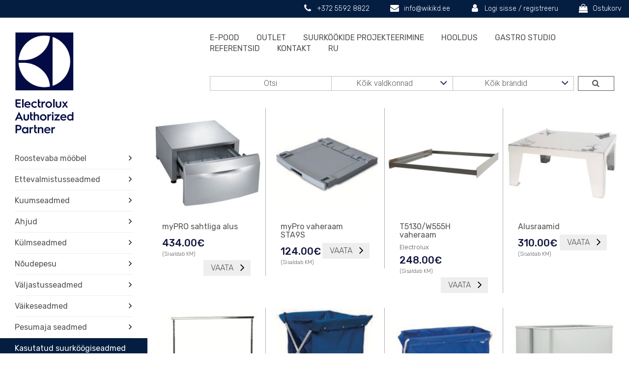

--- FILE ---
content_type: text/html; charset=UTF-8
request_url: https://wikikd.ee/tooted/pesumaja-seadmed/lisatarvikud/
body_size: 17601
content:
<!DOCTYPE html>
<html lang="en">
  <head>
    <meta charset="utf-8">
    <meta http-equiv="X-UA-Compatible" content="IE=edge">
    <meta name="viewport" content="width=device-width, initial-scale=1">
    <meta name="facebook-domain-verification" content="d77h36o7f8yd1xjhhz5laqycy6jke6" />
    <title>Lisatarvikud - Wiki KD I Electrolux</title>
    <link href="https://fonts.googleapis.com/css?family=Heebo:300,400,500,700,800|Rubik:300,400,500" rel="stylesheet">
    <!--[if lt IE 9]>
      <script src="https://oss.maxcdn.com/html5shiv/3.7.2/html5shiv.min.js"></script>
      <script src="https://oss.maxcdn.com/respond/1.4.2/respond.min.js"></script>
    <![endif]-->
    <meta name='robots' content='index, follow, max-image-preview:large, max-snippet:-1, max-video-preview:-1' />
<script id="cookieyes" type="text/javascript" src="https://cdn-cookieyes.com/client_data/0dc80ff0df70a1728f322517/script.js"></script><link rel="alternate" hreflang="et" href="https://wikikd.ee/tooted/pesumaja-seadmed/lisatarvikud/" />
<link rel="alternate" hreflang="ru" href="https://wikikd.ee/ru/kategoriya-produkta/oborudovanie-dlya-prachechnyh/dopolnitelnye-prinadlezhnosti/" />
<link rel="alternate" hreflang="x-default" href="https://wikikd.ee/tooted/pesumaja-seadmed/lisatarvikud/" />

	<!-- This site is optimized with the Yoast SEO plugin v26.5 - https://yoast.com/wordpress/plugins/seo/ -->
	<link rel="canonical" href="https://wikikd.ee/tooted/pesumaja-seadmed/lisatarvikud/" />
	<meta property="og:locale" content="et_EE" />
	<meta property="og:type" content="article" />
	<meta property="og:title" content="Lisatarvikud - Wiki KD I Electrolux" />
	<meta property="og:url" content="https://wikikd.ee/tooted/pesumaja-seadmed/lisatarvikud/" />
	<meta property="og:site_name" content="Wiki KD I Electrolux" />
	<meta name="twitter:card" content="summary_large_image" />
	<script type="application/ld+json" class="yoast-schema-graph">{"@context":"https://schema.org","@graph":[{"@type":"CollectionPage","@id":"https://wikikd.ee/tooted/pesumaja-seadmed/lisatarvikud/","url":"https://wikikd.ee/tooted/pesumaja-seadmed/lisatarvikud/","name":"Lisatarvikud - Wiki KD I Electrolux","isPartOf":{"@id":"https://wikikd.ee/#website"},"primaryImageOfPage":{"@id":"https://wikikd.ee/tooted/pesumaja-seadmed/lisatarvikud/#primaryimage"},"image":{"@id":"https://wikikd.ee/tooted/pesumaja-seadmed/lisatarvikud/#primaryimage"},"thumbnailUrl":"https://wikikd.ee/wp-content/uploads/2019/10/pdstp10s.jpg","breadcrumb":{"@id":"https://wikikd.ee/tooted/pesumaja-seadmed/lisatarvikud/#breadcrumb"},"inLanguage":"et"},{"@type":"ImageObject","inLanguage":"et","@id":"https://wikikd.ee/tooted/pesumaja-seadmed/lisatarvikud/#primaryimage","url":"https://wikikd.ee/wp-content/uploads/2019/10/pdstp10s.jpg","contentUrl":"https://wikikd.ee/wp-content/uploads/2019/10/pdstp10s.jpg","width":3000,"height":2461},{"@type":"BreadcrumbList","@id":"https://wikikd.ee/tooted/pesumaja-seadmed/lisatarvikud/#breadcrumb","itemListElement":[{"@type":"ListItem","position":1,"name":"Home","item":"https://wikikd.ee/"},{"@type":"ListItem","position":2,"name":"Pesumaja seadmed","item":"https://wikikd.ee/tooted/pesumaja-seadmed/"},{"@type":"ListItem","position":3,"name":"Lisatarvikud"}]},{"@type":"WebSite","@id":"https://wikikd.ee/#website","url":"https://wikikd.ee/","name":"Wiki KD I Electrolux","description":"Suurköögiseadmed","potentialAction":[{"@type":"SearchAction","target":{"@type":"EntryPoint","urlTemplate":"https://wikikd.ee/?s={search_term_string}"},"query-input":{"@type":"PropertyValueSpecification","valueRequired":true,"valueName":"search_term_string"}}],"inLanguage":"et"}]}</script>
	<!-- / Yoast SEO plugin. -->


<link rel='dns-prefetch' href='//www.googletagmanager.com' />
<link rel='dns-prefetch' href='//cdnjs.cloudflare.com' />
<link rel='dns-prefetch' href='//capi-automation.s3.us-east-2.amazonaws.com' />
<link rel='dns-prefetch' href='//maxcdn.bootstrapcdn.com' />
<style id='wp-img-auto-sizes-contain-inline-css' type='text/css'>
img:is([sizes=auto i],[sizes^="auto," i]){contain-intrinsic-size:3000px 1500px}
/*# sourceURL=wp-img-auto-sizes-contain-inline-css */
</style>
<style id='classic-theme-styles-inline-css' type='text/css'>
/**
 * These rules are needed for backwards compatibility.
 * They should match the button element rules in the base theme.json file.
 */
.wp-block-button__link {
	color: #ffffff;
	background-color: #32373c;
	border-radius: 9999px; /* 100% causes an oval, but any explicit but really high value retains the pill shape. */

	/* This needs a low specificity so it won't override the rules from the button element if defined in theme.json. */
	box-shadow: none;
	text-decoration: none;

	/* The extra 2px are added to size solids the same as the outline versions.*/
	padding: calc(0.667em + 2px) calc(1.333em + 2px);

	font-size: 1.125em;
}

.wp-block-file__button {
	background: #32373c;
	color: #ffffff;
	text-decoration: none;
}

/*# sourceURL=/wp-includes/css/classic-themes.css */
</style>
<link rel='stylesheet' id='cpsh-shortcodes-css' href='https://wikikd.ee/wp-content/plugins/column-shortcodes/assets/css/shortcodes.css?ver=1.0.1' type='text/css' media='all' />
<link rel='stylesheet' id='contact-form-7-css' href='https://wikikd.ee/wp-content/plugins/contact-form-7/includes/css/styles.css?ver=6.1.4' type='text/css' media='all' />
<link rel='stylesheet' id='powertip-css' href='https://wikikd.ee/wp-content/plugins/devvn-image-hotspot/frontend/css/jquery.powertip.min.css?ver=1.2.0' type='text/css' media='all' />
<link rel='stylesheet' id='maps-points-css' href='https://wikikd.ee/wp-content/plugins/devvn-image-hotspot/frontend/css/maps_points.css?ver=1.2.9' type='text/css' media='all' />
<link rel='stylesheet' id='woocommerce-layout-css' href='https://wikikd.ee/wp-content/plugins/woocommerce/assets/css/woocommerce-layout.css?ver=10.2.3' type='text/css' media='all' />
<link rel='stylesheet' id='woocommerce-smallscreen-css' href='https://wikikd.ee/wp-content/plugins/woocommerce/assets/css/woocommerce-smallscreen.css?ver=10.2.3' type='text/css' media='only screen and (max-width: 768px)' />
<link rel='stylesheet' id='woocommerce-general-css' href='https://wikikd.ee/wp-content/plugins/woocommerce/assets/css/woocommerce.css?ver=10.2.3' type='text/css' media='all' />
<style id='woocommerce-inline-inline-css' type='text/css'>
.woocommerce form .form-row .required { visibility: visible; }
/*# sourceURL=woocommerce-inline-inline-css */
</style>
<link rel='stylesheet' id='wpml-legacy-horizontal-list-0-css' href='//wikikd.ee/wp-content/plugins/sitepress-multilingual-cms/templates/language-switchers/legacy-list-horizontal/style.min.css?ver=1' type='text/css' media='all' />
<link rel='stylesheet' id='wpml-menu-item-0-css' href='//wikikd.ee/wp-content/plugins/sitepress-multilingual-cms/templates/language-switchers/menu-item/style.min.css?ver=1' type='text/css' media='all' />
<link rel='stylesheet' id='photoswipe-css-css' href='https://cdnjs.cloudflare.com/ajax/libs/photoswipe/5.3.6/photoswipe.min.css?ver=5.3.6' type='text/css' media='all' />
<link rel='stylesheet' id='photoswipe-css' href='https://wikikd.ee/wp-content/plugins/woocommerce/assets/css/photoswipe/photoswipe.min.css?ver=10.2.3' type='text/css' media='all' />
<link rel='stylesheet' id='photoswipe-default-skin-css' href='https://wikikd.ee/wp-content/plugins/woocommerce/assets/css/photoswipe/default-skin/default-skin.min.css?ver=10.2.3' type='text/css' media='all' />
<link rel='stylesheet' id='brands-styles-css' href='https://wikikd.ee/wp-content/plugins/woocommerce/assets/css/brands.css?ver=10.2.3' type='text/css' media='all' />
<link rel='stylesheet' id='fancybox-css' href='https://wikikd.ee/wp-content/plugins/easy-fancybox/fancybox/1.5.4/jquery.fancybox.min.css?ver=6.9' type='text/css' media='screen' />
<style id='fancybox-inline-css' type='text/css'>
#fancybox-outer{background:#ffffff}#fancybox-content{background:#ffffff;border-color:#ffffff;color:#000000;}#fancybox-title,#fancybox-title-float-main{color:#fff}
/*# sourceURL=fancybox-inline-css */
</style>
<link rel='stylesheet' id='bootstrap_min-css' href='https://maxcdn.bootstrapcdn.com/bootstrap/3.3.7/css/bootstrap.min.css?ver=1' type='text/css' media='' />
<link rel='stylesheet' id='slick theme-css' href='https://cdnjs.cloudflare.com/ajax/libs/slick-carousel/1.8.1/slick-theme.min.css?ver=1' type='text/css' media='1' />
<link rel='stylesheet' id='slick regular-css' href='https://cdnjs.cloudflare.com/ajax/libs/slick-carousel/1.8.1/slick.min.css?ver=1.1' type='text/css' media='1' />
<link rel='stylesheet' id='style-name-css' href='https://wikikd.ee/wp-content/themes/electrolux/style.css?ver=1.0.2' type='text/css' media='all' />
<script type="text/javascript" id="woocommerce-google-analytics-integration-gtag-js-after">
/* <![CDATA[ */
/* Google Analytics for WooCommerce (gtag.js) */
					window.dataLayer = window.dataLayer || [];
					function gtag(){dataLayer.push(arguments);}
					// Set up default consent state.
					for ( const mode of [{"analytics_storage":"denied","ad_storage":"denied","ad_user_data":"denied","ad_personalization":"denied","region":["AT","BE","BG","HR","CY","CZ","DK","EE","FI","FR","DE","GR","HU","IS","IE","IT","LV","LI","LT","LU","MT","NL","NO","PL","PT","RO","SK","SI","ES","SE","GB","CH"]}] || [] ) {
						gtag( "consent", "default", { "wait_for_update": 500, ...mode } );
					}
					gtag("js", new Date());
					gtag("set", "developer_id.dOGY3NW", true);
					gtag("config", "G-PQTWETQP9Y", {"track_404":true,"allow_google_signals":true,"logged_in":false,"linker":{"domains":[],"allow_incoming":true},"custom_map":{"dimension1":"logged_in"}});
//# sourceURL=woocommerce-google-analytics-integration-gtag-js-after
/* ]]> */
</script>
<script type="text/javascript" src="https://wikikd.ee/wp-includes/js/jquery/jquery.js?ver=3.7.1" id="jquery-core-js"></script>
<script type="text/javascript" src="https://wikikd.ee/wp-includes/js/jquery/jquery-migrate.js?ver=3.4.1" id="jquery-migrate-js"></script>
<script type="text/javascript" src="https://wikikd.ee/wp-content/plugins/woocommerce/assets/js/jquery-blockui/jquery.blockUI.js?ver=2.7.0-wc.10.2.3" id="jquery-blockui-js" defer="defer" data-wp-strategy="defer"></script>
<script type="text/javascript" src="https://wikikd.ee/wp-content/plugins/woocommerce/assets/js/js-cookie/js.cookie.js?ver=2.1.4-wc.10.2.3" id="js-cookie-js" defer="defer" data-wp-strategy="defer"></script>
<script type="text/javascript" id="woocommerce-js-extra">
/* <![CDATA[ */
var woocommerce_params = {"ajax_url":"/wp-admin/admin-ajax.php","wc_ajax_url":"/?wc-ajax=%%endpoint%%","i18n_password_show":"Show password","i18n_password_hide":"Hide password"};
//# sourceURL=woocommerce-js-extra
/* ]]> */
</script>
<script type="text/javascript" src="https://wikikd.ee/wp-content/plugins/woocommerce/assets/js/frontend/woocommerce.js?ver=10.2.3" id="woocommerce-js" defer="defer" data-wp-strategy="defer"></script>
<meta name="generator" content="WPML ver:4.5.2 stt:15,46;" />
	<noscript><style>.woocommerce-product-gallery{ opacity: 1 !important; }</style></noscript>
				<script  type="text/javascript">
				!function(f,b,e,v,n,t,s){if(f.fbq)return;n=f.fbq=function(){n.callMethod?
					n.callMethod.apply(n,arguments):n.queue.push(arguments)};if(!f._fbq)f._fbq=n;
					n.push=n;n.loaded=!0;n.version='2.0';n.queue=[];t=b.createElement(e);t.async=!0;
					t.src=v;s=b.getElementsByTagName(e)[0];s.parentNode.insertBefore(t,s)}(window,
					document,'script','https://connect.facebook.net/en_US/fbevents.js');
			</script>
			<!-- WooCommerce Facebook Integration Begin -->
			<script  type="text/javascript">

				fbq('init', '541547626881078', {}, {
    "agent": "woocommerce_0-10.2.3-3.5.15"
});

				document.addEventListener( 'DOMContentLoaded', function() {
					// Insert placeholder for events injected when a product is added to the cart through AJAX.
					document.body.insertAdjacentHTML( 'beforeend', '<div class=\"wc-facebook-pixel-event-placeholder\"></div>' );
				}, false );

			</script>
			<!-- WooCommerce Facebook Integration End -->
			<link rel="icon" href="https://wikikd.ee/wp-content/uploads/2018/08/cropped-electrolux-wiki-favicon-514x514-32x32.png" sizes="32x32" />
<link rel="icon" href="https://wikikd.ee/wp-content/uploads/2018/08/cropped-electrolux-wiki-favicon-514x514-192x192.png" sizes="192x192" />
<link rel="apple-touch-icon" href="https://wikikd.ee/wp-content/uploads/2018/08/cropped-electrolux-wiki-favicon-514x514-180x180.png" />
<meta name="msapplication-TileImage" content="https://wikikd.ee/wp-content/uploads/2018/08/cropped-electrolux-wiki-favicon-514x514-270x270.png" />
		<style type="text/css" id="wp-custom-css">
			li.kampButtonmenu {background-color: #041E41;}

li.kampButtonmenu a {color: #fff;}

li.kampButtonmenu a:hover {color: #041E41;}

body > div.wrap > section > div.front_brands > div:nth-child(1) > div.col-md-3.brand_intro.clearfix {
    background: #151741;
}

body > div.wrap > section > div.front_brands > div:nth-child(1) > div.col-md-3.brand_intro.clearfix > div > p:nth-child(2) {
    color: #fff;
}

body > div.wrap > section > div.front_brands > div:nth-child(1) > div.col-md-3.brand_intro.clearfix > div > p:nth-child(1) > img {
    width: 100px;
    margin-bottom: 0;
}

div.summary.entry-summary.clearfix > span.regular-price, div > div.summary.entry-summary.clearfix > span.regular-price > span {
		padding-left: 2px;
    color: #afafaf !important;
}

div > div.summary.entry-summary.clearfix > span.regular-price > span {text-decoration: line-through;}		</style>
		    <script>(function(w,d,s,l,i){w[l]=w[l]||[];w[l].push({'gtm.start':
    new Date().getTime(),event:'gtm.js'});var f=d.getElementsByTagName(s)[0],
    j=d.createElement(s),dl=l!='dataLayer'?'&l='+l:'';j.async=true;j.src=
    'https://www.googletagmanager.com/gtm.js?id='+i+dl;f.parentNode.insertBefore(j,f);
    })(window,document,'script','dataLayer','GTM-NCV4NTN');</script>
    <script async src="https://www.googletagmanager.com/gtag/js?id=UA-53472693-2"></script>
    <script>
      window.dataLayer = window.dataLayer || [];
      function gtag(){dataLayer.push(arguments);}
      gtag('js', new Date());
      gtag('config', 'UA-53472693-2');
    </script>
  <link rel='stylesheet' id='wc-blocks-style-css' href='https://wikikd.ee/wp-content/plugins/woocommerce/assets/client/blocks/wc-blocks.css?ver=1766443004' type='text/css' media='all' />
<style id='global-styles-inline-css' type='text/css'>
:root{--wp--preset--aspect-ratio--square: 1;--wp--preset--aspect-ratio--4-3: 4/3;--wp--preset--aspect-ratio--3-4: 3/4;--wp--preset--aspect-ratio--3-2: 3/2;--wp--preset--aspect-ratio--2-3: 2/3;--wp--preset--aspect-ratio--16-9: 16/9;--wp--preset--aspect-ratio--9-16: 9/16;--wp--preset--color--black: #000000;--wp--preset--color--cyan-bluish-gray: #abb8c3;--wp--preset--color--white: #ffffff;--wp--preset--color--pale-pink: #f78da7;--wp--preset--color--vivid-red: #cf2e2e;--wp--preset--color--luminous-vivid-orange: #ff6900;--wp--preset--color--luminous-vivid-amber: #fcb900;--wp--preset--color--light-green-cyan: #7bdcb5;--wp--preset--color--vivid-green-cyan: #00d084;--wp--preset--color--pale-cyan-blue: #8ed1fc;--wp--preset--color--vivid-cyan-blue: #0693e3;--wp--preset--color--vivid-purple: #9b51e0;--wp--preset--gradient--vivid-cyan-blue-to-vivid-purple: linear-gradient(135deg,rgb(6,147,227) 0%,rgb(155,81,224) 100%);--wp--preset--gradient--light-green-cyan-to-vivid-green-cyan: linear-gradient(135deg,rgb(122,220,180) 0%,rgb(0,208,130) 100%);--wp--preset--gradient--luminous-vivid-amber-to-luminous-vivid-orange: linear-gradient(135deg,rgb(252,185,0) 0%,rgb(255,105,0) 100%);--wp--preset--gradient--luminous-vivid-orange-to-vivid-red: linear-gradient(135deg,rgb(255,105,0) 0%,rgb(207,46,46) 100%);--wp--preset--gradient--very-light-gray-to-cyan-bluish-gray: linear-gradient(135deg,rgb(238,238,238) 0%,rgb(169,184,195) 100%);--wp--preset--gradient--cool-to-warm-spectrum: linear-gradient(135deg,rgb(74,234,220) 0%,rgb(151,120,209) 20%,rgb(207,42,186) 40%,rgb(238,44,130) 60%,rgb(251,105,98) 80%,rgb(254,248,76) 100%);--wp--preset--gradient--blush-light-purple: linear-gradient(135deg,rgb(255,206,236) 0%,rgb(152,150,240) 100%);--wp--preset--gradient--blush-bordeaux: linear-gradient(135deg,rgb(254,205,165) 0%,rgb(254,45,45) 50%,rgb(107,0,62) 100%);--wp--preset--gradient--luminous-dusk: linear-gradient(135deg,rgb(255,203,112) 0%,rgb(199,81,192) 50%,rgb(65,88,208) 100%);--wp--preset--gradient--pale-ocean: linear-gradient(135deg,rgb(255,245,203) 0%,rgb(182,227,212) 50%,rgb(51,167,181) 100%);--wp--preset--gradient--electric-grass: linear-gradient(135deg,rgb(202,248,128) 0%,rgb(113,206,126) 100%);--wp--preset--gradient--midnight: linear-gradient(135deg,rgb(2,3,129) 0%,rgb(40,116,252) 100%);--wp--preset--font-size--small: 13px;--wp--preset--font-size--medium: 20px;--wp--preset--font-size--large: 36px;--wp--preset--font-size--x-large: 42px;--wp--preset--spacing--20: 0.44rem;--wp--preset--spacing--30: 0.67rem;--wp--preset--spacing--40: 1rem;--wp--preset--spacing--50: 1.5rem;--wp--preset--spacing--60: 2.25rem;--wp--preset--spacing--70: 3.38rem;--wp--preset--spacing--80: 5.06rem;--wp--preset--shadow--natural: 6px 6px 9px rgba(0, 0, 0, 0.2);--wp--preset--shadow--deep: 12px 12px 50px rgba(0, 0, 0, 0.4);--wp--preset--shadow--sharp: 6px 6px 0px rgba(0, 0, 0, 0.2);--wp--preset--shadow--outlined: 6px 6px 0px -3px rgb(255, 255, 255), 6px 6px rgb(0, 0, 0);--wp--preset--shadow--crisp: 6px 6px 0px rgb(0, 0, 0);}:where(.is-layout-flex){gap: 0.5em;}:where(.is-layout-grid){gap: 0.5em;}body .is-layout-flex{display: flex;}.is-layout-flex{flex-wrap: wrap;align-items: center;}.is-layout-flex > :is(*, div){margin: 0;}body .is-layout-grid{display: grid;}.is-layout-grid > :is(*, div){margin: 0;}:where(.wp-block-columns.is-layout-flex){gap: 2em;}:where(.wp-block-columns.is-layout-grid){gap: 2em;}:where(.wp-block-post-template.is-layout-flex){gap: 1.25em;}:where(.wp-block-post-template.is-layout-grid){gap: 1.25em;}.has-black-color{color: var(--wp--preset--color--black) !important;}.has-cyan-bluish-gray-color{color: var(--wp--preset--color--cyan-bluish-gray) !important;}.has-white-color{color: var(--wp--preset--color--white) !important;}.has-pale-pink-color{color: var(--wp--preset--color--pale-pink) !important;}.has-vivid-red-color{color: var(--wp--preset--color--vivid-red) !important;}.has-luminous-vivid-orange-color{color: var(--wp--preset--color--luminous-vivid-orange) !important;}.has-luminous-vivid-amber-color{color: var(--wp--preset--color--luminous-vivid-amber) !important;}.has-light-green-cyan-color{color: var(--wp--preset--color--light-green-cyan) !important;}.has-vivid-green-cyan-color{color: var(--wp--preset--color--vivid-green-cyan) !important;}.has-pale-cyan-blue-color{color: var(--wp--preset--color--pale-cyan-blue) !important;}.has-vivid-cyan-blue-color{color: var(--wp--preset--color--vivid-cyan-blue) !important;}.has-vivid-purple-color{color: var(--wp--preset--color--vivid-purple) !important;}.has-black-background-color{background-color: var(--wp--preset--color--black) !important;}.has-cyan-bluish-gray-background-color{background-color: var(--wp--preset--color--cyan-bluish-gray) !important;}.has-white-background-color{background-color: var(--wp--preset--color--white) !important;}.has-pale-pink-background-color{background-color: var(--wp--preset--color--pale-pink) !important;}.has-vivid-red-background-color{background-color: var(--wp--preset--color--vivid-red) !important;}.has-luminous-vivid-orange-background-color{background-color: var(--wp--preset--color--luminous-vivid-orange) !important;}.has-luminous-vivid-amber-background-color{background-color: var(--wp--preset--color--luminous-vivid-amber) !important;}.has-light-green-cyan-background-color{background-color: var(--wp--preset--color--light-green-cyan) !important;}.has-vivid-green-cyan-background-color{background-color: var(--wp--preset--color--vivid-green-cyan) !important;}.has-pale-cyan-blue-background-color{background-color: var(--wp--preset--color--pale-cyan-blue) !important;}.has-vivid-cyan-blue-background-color{background-color: var(--wp--preset--color--vivid-cyan-blue) !important;}.has-vivid-purple-background-color{background-color: var(--wp--preset--color--vivid-purple) !important;}.has-black-border-color{border-color: var(--wp--preset--color--black) !important;}.has-cyan-bluish-gray-border-color{border-color: var(--wp--preset--color--cyan-bluish-gray) !important;}.has-white-border-color{border-color: var(--wp--preset--color--white) !important;}.has-pale-pink-border-color{border-color: var(--wp--preset--color--pale-pink) !important;}.has-vivid-red-border-color{border-color: var(--wp--preset--color--vivid-red) !important;}.has-luminous-vivid-orange-border-color{border-color: var(--wp--preset--color--luminous-vivid-orange) !important;}.has-luminous-vivid-amber-border-color{border-color: var(--wp--preset--color--luminous-vivid-amber) !important;}.has-light-green-cyan-border-color{border-color: var(--wp--preset--color--light-green-cyan) !important;}.has-vivid-green-cyan-border-color{border-color: var(--wp--preset--color--vivid-green-cyan) !important;}.has-pale-cyan-blue-border-color{border-color: var(--wp--preset--color--pale-cyan-blue) !important;}.has-vivid-cyan-blue-border-color{border-color: var(--wp--preset--color--vivid-cyan-blue) !important;}.has-vivid-purple-border-color{border-color: var(--wp--preset--color--vivid-purple) !important;}.has-vivid-cyan-blue-to-vivid-purple-gradient-background{background: var(--wp--preset--gradient--vivid-cyan-blue-to-vivid-purple) !important;}.has-light-green-cyan-to-vivid-green-cyan-gradient-background{background: var(--wp--preset--gradient--light-green-cyan-to-vivid-green-cyan) !important;}.has-luminous-vivid-amber-to-luminous-vivid-orange-gradient-background{background: var(--wp--preset--gradient--luminous-vivid-amber-to-luminous-vivid-orange) !important;}.has-luminous-vivid-orange-to-vivid-red-gradient-background{background: var(--wp--preset--gradient--luminous-vivid-orange-to-vivid-red) !important;}.has-very-light-gray-to-cyan-bluish-gray-gradient-background{background: var(--wp--preset--gradient--very-light-gray-to-cyan-bluish-gray) !important;}.has-cool-to-warm-spectrum-gradient-background{background: var(--wp--preset--gradient--cool-to-warm-spectrum) !important;}.has-blush-light-purple-gradient-background{background: var(--wp--preset--gradient--blush-light-purple) !important;}.has-blush-bordeaux-gradient-background{background: var(--wp--preset--gradient--blush-bordeaux) !important;}.has-luminous-dusk-gradient-background{background: var(--wp--preset--gradient--luminous-dusk) !important;}.has-pale-ocean-gradient-background{background: var(--wp--preset--gradient--pale-ocean) !important;}.has-electric-grass-gradient-background{background: var(--wp--preset--gradient--electric-grass) !important;}.has-midnight-gradient-background{background: var(--wp--preset--gradient--midnight) !important;}.has-small-font-size{font-size: var(--wp--preset--font-size--small) !important;}.has-medium-font-size{font-size: var(--wp--preset--font-size--medium) !important;}.has-large-font-size{font-size: var(--wp--preset--font-size--large) !important;}.has-x-large-font-size{font-size: var(--wp--preset--font-size--x-large) !important;}
/*# sourceURL=global-styles-inline-css */
</style>
<style id='core-block-supports-inline-css' type='text/css'>
/**
 * Core styles: block-supports
 */

/*# sourceURL=core-block-supports-inline-css */
</style>
</head>
  <body class="archive tax-product_cat term-lisatarvikud term-85 wp-theme-electrolux theme-electrolux woocommerce woocommerce-page woocommerce-no-js et">
  <noscript><iframe src="https://www.googletagmanager.com/ns.html?id=GTM-NCV4NTN" height="0" width="0" style="display:none;visibility:hidden"></iframe></noscript>
  <div class="wrap">
    <header>
      <div class="top_bar clearfix hidden-xs hidden-sm">
        <div class="container">
          <ul class="fa-ul">
            <li><i class="fa-li fa fa-phone"></i><a href="tel:+372 5592 8822">+372 5592 8822</a></li>
            <li><i class="fa-li fa fa-envelope"></i><a href="mailto:info@wikikd.ee">info@wikikd.ee</a></li>
                       <li><i class="fa-li fa fa-user"></i><a class="myacc_login" href="https://wikikd.ee/minu-konto/" title="Logi sisse / registreeru">Logi sisse / registreeru</a></li>
                      <li>
            <i class="fa-li fa fa-shopping-bag"></i><a class="cart-contents" href="https://wikikd.ee/ostukorv/" title="View your shopping cart">Ostukorv</a>
                       </li>
          </ul>
        </div>
      </div>
    <div class="container">
      <div class="row">
        <div class="inner clearfix">
          <div class="logo col-lg-4 col-md-3 col-sm-2 col-xs-4">
            <div class="inner">
              <a href="https://wikikd.ee">
                <img width="161" height="276" src="https://wikikd.ee/wp-content/uploads/2018/08/wiki_logo_white.png" class="attachment-large size-large" alt="" decoding="async" />              </a>
              <div class="cat_menu hidden-xs hidden-sm">
                <div class="menu-tooted-container"><ul id="menu-tooted" class="cat-menu clearfix"><li id="menu-item-1231" class="menu-item menu-item-type-taxonomy menu-item-object-product_cat menu-item-has-children menu-item-1231"><a href="https://wikikd.ee/tooted/roostevaba-moobel/">Roostevaba mööbel</a>
<ul class="sub-menu">
	<li id="menu-item-1234" class="menu-item menu-item-type-taxonomy menu-item-object-product_cat menu-item-1234"><a href="https://wikikd.ee/tooted/roostevaba-moobel/toolauad/">Töölauad</a></li>
	<li id="menu-item-1232" class="menu-item menu-item-type-taxonomy menu-item-object-product_cat menu-item-1232"><a href="https://wikikd.ee/tooted/roostevaba-moobel/kapid/">Kapid</a></li>
	<li id="menu-item-1514" class="menu-item menu-item-type-taxonomy menu-item-object-product_cat menu-item-1514"><a href="https://wikikd.ee/tooted/roostevaba-moobel/seinariiulid/">Seinariiulid</a></li>
	<li id="menu-item-1235" class="menu-item menu-item-type-taxonomy menu-item-object-product_cat menu-item-1235"><a href="https://wikikd.ee/tooted/roostevaba-moobel/porandariiulid/">Põrandariiulid</a></li>
	<li id="menu-item-1233" class="menu-item menu-item-type-taxonomy menu-item-object-product_cat menu-item-1233"><a href="https://wikikd.ee/tooted/roostevaba-moobel/karud/">Kärud</a></li>
	<li id="menu-item-1570" class="menu-item menu-item-type-taxonomy menu-item-object-product_cat menu-item-1570"><a href="https://wikikd.ee/tooted/roostevaba-moobel/katepesuvalamud/">Kätepesuvalamud</a></li>
	<li id="menu-item-1192" class="menu-item menu-item-type-taxonomy menu-item-object-product_cat menu-item-1192"><a href="https://wikikd.ee/tooted/roostevaba-moobel/ventilatsioon/">Ventilatsioon</a></li>
</ul>
</li>
<li id="menu-item-1203" class="menu-item menu-item-type-taxonomy menu-item-object-product_cat menu-item-has-children menu-item-1203"><a href="https://wikikd.ee/tooted/ettevalmistusseadmed/">Ettevalmistusseadmed</a>
<ul class="sub-menu">
	<li id="menu-item-1205" class="menu-item menu-item-type-taxonomy menu-item-object-product_cat menu-item-1205"><a href="https://wikikd.ee/tooted/ettevalmistusseadmed/juurviljatukeldajad/">Juurviljatükeldajad</a></li>
	<li id="menu-item-1206" class="menu-item menu-item-type-taxonomy menu-item-object-product_cat menu-item-1206"><a href="https://wikikd.ee/tooted/ettevalmistusseadmed/kutterid/">Kutterid</a></li>
	<li id="menu-item-1207" class="menu-item menu-item-type-taxonomy menu-item-object-product_cat menu-item-1207"><a href="https://wikikd.ee/tooted/ettevalmistusseadmed/mikserid/">Mikserid</a></li>
	<li id="menu-item-1208" class="menu-item menu-item-type-taxonomy menu-item-object-product_cat menu-item-1208"><a href="https://wikikd.ee/tooted/ettevalmistusseadmed/pesu-ja-koorimismasinad/">Pesu- ja koorimismasinad</a></li>
	<li id="menu-item-1191" class="menu-item menu-item-type-taxonomy menu-item-object-product_cat menu-item-1191"><a href="https://wikikd.ee/tooted/ettevalmistusseadmed/viilutusseadmed/">Viilutusseadmed</a></li>
	<li id="menu-item-1190" class="menu-item menu-item-type-taxonomy menu-item-object-product_cat menu-item-1190"><a href="https://wikikd.ee/tooted/ettevalmistusseadmed/vaakummasinad/">Vaakummasinad</a></li>
	<li id="menu-item-1604" class="menu-item menu-item-type-taxonomy menu-item-object-product_cat menu-item-1604"><a href="https://wikikd.ee/tooted/ettevalmistusseadmed/lisavarustus-ettevalmistusseadmed/">Lisavarustus</a></li>
</ul>
</li>
<li id="menu-item-1216" class="menu-item menu-item-type-taxonomy menu-item-object-product_cat menu-item-has-children menu-item-1216"><a href="https://wikikd.ee/tooted/kuumseadmed/">Kuumseadmed</a>
<ul class="sub-menu">
	<li id="menu-item-1186" class="menu-item menu-item-type-taxonomy menu-item-object-product_cat menu-item-1186"><a href="https://wikikd.ee/tooted/kuumseadmed/gaasipliidid/">Gaasipliidid</a></li>
	<li id="menu-item-1219" class="menu-item menu-item-type-taxonomy menu-item-object-product_cat menu-item-1219"><a href="https://wikikd.ee/tooted/kuumseadmed/elektripliidid/">Elektripliidid</a></li>
	<li id="menu-item-1515" class="menu-item menu-item-type-taxonomy menu-item-object-product_cat menu-item-1515"><a href="https://wikikd.ee/tooted/kuumseadmed/induktsioonpliidid-kuumseadmed/">Induktsioonpliidid</a></li>
	<li id="menu-item-1516" class="menu-item menu-item-type-taxonomy menu-item-object-product_cat menu-item-1516"><a href="https://wikikd.ee/tooted/kuumseadmed/frituurid-kuumseadmed/">Fritüürid</a></li>
	<li id="menu-item-1598" class="menu-item menu-item-type-taxonomy menu-item-object-product_cat menu-item-1598"><a href="https://wikikd.ee/tooted/kuumseadmed/pastakeetjad/">Pastakeetjad</a></li>
	<li id="menu-item-1185" class="menu-item menu-item-type-taxonomy menu-item-object-product_cat menu-item-1185"><a href="https://wikikd.ee/tooted/kuumseadmed/plaatgrillid/">Plaatgrillid</a></li>
	<li id="menu-item-1739" class="menu-item menu-item-type-taxonomy menu-item-object-product_cat menu-item-1739"><a href="https://wikikd.ee/tooted/kuumseadmed/grillid/">Grillid</a></li>
	<li id="menu-item-1599" class="menu-item menu-item-type-taxonomy menu-item-object-product_cat menu-item-1599"><a href="https://wikikd.ee/tooted/kuumseadmed/marmiidid/">Marmiidid</a></li>
	<li id="menu-item-1217" class="menu-item menu-item-type-taxonomy menu-item-object-product_cat menu-item-1217"><a href="https://wikikd.ee/tooted/kuumseadmed/keedukatlad/">Keedukatlad</a></li>
	<li id="menu-item-1218" class="menu-item menu-item-type-taxonomy menu-item-object-product_cat menu-item-1218"><a href="https://wikikd.ee/tooted/kuumseadmed/muud-seadmed/">Muud seadmed</a></li>
</ul>
</li>
<li id="menu-item-1194" class="menu-item menu-item-type-taxonomy menu-item-object-product_cat menu-item-has-children menu-item-1194"><a href="https://wikikd.ee/tooted/ahjud/">Ahjud</a>
<ul class="sub-menu">
	<li id="menu-item-1195" class="menu-item menu-item-type-taxonomy menu-item-object-product_cat menu-item-1195"><a href="https://wikikd.ee/tooted/ahjud/skyline-pro/">Skyline Pro</a></li>
	<li id="menu-item-7575" class="menu-item menu-item-type-taxonomy menu-item-object-product_cat menu-item-7575"><a href="https://wikikd.ee/tooted/ahjud/skyline-pro-s/">SkyLine ProS</a></li>
	<li id="menu-item-1198" class="menu-item menu-item-type-taxonomy menu-item-object-product_cat menu-item-1198"><a href="https://wikikd.ee/tooted/ahjud/skyline-premium/">Skyline Premium</a></li>
	<li id="menu-item-7574" class="menu-item menu-item-type-taxonomy menu-item-object-product_cat menu-item-7574"><a href="https://wikikd.ee/tooted/ahjud/skyline-premium-s/">SkyLine PremiumS</a></li>
	<li id="menu-item-1196" class="menu-item menu-item-type-taxonomy menu-item-object-product_cat menu-item-1196"><a href="https://wikikd.ee/tooted/ahjud/konvektsioonahjud/">Konvektsioonahjud</a></li>
	<li id="menu-item-1197" class="menu-item menu-item-type-taxonomy menu-item-object-product_cat menu-item-1197"><a href="https://wikikd.ee/tooted/ahjud/air-o-convect-touchline/">Air-o-convect/Touchline</a></li>
	<li id="menu-item-1200" class="menu-item menu-item-type-taxonomy menu-item-object-product_cat menu-item-1200"><a href="https://wikikd.ee/tooted/ahjud/lisavarustus/">Lisavarustus</a></li>
	<li id="menu-item-1187" class="menu-item menu-item-type-taxonomy menu-item-object-product_cat menu-item-1187"><a href="https://wikikd.ee/tooted/ahjud/soeahjud/">Söeahjud</a></li>
	<li id="menu-item-1202" class="menu-item menu-item-type-taxonomy menu-item-object-product_cat menu-item-1202"><a href="https://wikikd.ee/tooted/ahjud/pizzaahjud/">Pizzaahjud</a></li>
	<li id="menu-item-1201" class="menu-item menu-item-type-taxonomy menu-item-object-product_cat menu-item-1201"><a href="https://wikikd.ee/tooted/ahjud/madaltemperatuuri-ahjud/">Madaltemperatuuri ahjud</a></li>
</ul>
</li>
<li id="menu-item-1209" class="menu-item menu-item-type-taxonomy menu-item-object-product_cat menu-item-has-children menu-item-1209"><a href="https://wikikd.ee/tooted/kulmseadmed/">Külmseadmed</a>
<ul class="sub-menu">
	<li id="menu-item-1214" class="menu-item menu-item-type-taxonomy menu-item-object-product_cat menu-item-1214"><a href="https://wikikd.ee/tooted/kulmseadmed/kulmkapid/">Külmkapid</a></li>
	<li id="menu-item-1188" class="menu-item menu-item-type-taxonomy menu-item-object-product_cat menu-item-1188"><a href="https://wikikd.ee/tooted/kulmseadmed/sugavkulmkapid/">Sügavkülmkapid</a></li>
	<li id="menu-item-1212" class="menu-item menu-item-type-taxonomy menu-item-object-product_cat menu-item-1212"><a href="https://wikikd.ee/tooted/kulmseadmed/kombineeritud-kapid/">Kombineeritud kapid</a></li>
	<li id="menu-item-1215" class="menu-item menu-item-type-taxonomy menu-item-object-product_cat menu-item-1215"><a href="https://wikikd.ee/tooted/kulmseadmed/kulmlauad/">Külmlauad</a></li>
	<li id="menu-item-1211" class="menu-item menu-item-type-taxonomy menu-item-object-product_cat menu-item-1211"><a href="https://wikikd.ee/tooted/kulmseadmed/kiirjahutus-kulmutuskapid/">Kiirjahutus-/ külmutuskapid</a></li>
	<li id="menu-item-1210" class="menu-item menu-item-type-taxonomy menu-item-object-product_cat menu-item-1210"><a href="https://wikikd.ee/tooted/kulmseadmed/jaamasinad/">Jäämasinad</a></li>
	<li id="menu-item-1213" class="menu-item menu-item-type-taxonomy menu-item-object-product_cat menu-item-1213"><a href="https://wikikd.ee/tooted/kulmseadmed/kulm-ja-sugavkulmkambrid/">Külm- ja sügavkülmkambrid</a></li>
</ul>
</li>
<li id="menu-item-1220" class="menu-item menu-item-type-taxonomy menu-item-object-product_cat menu-item-has-children menu-item-1220"><a href="https://wikikd.ee/tooted/noudepesu/">Nõudepesu</a>
<ul class="sub-menu">
	<li id="menu-item-1222" class="menu-item menu-item-type-taxonomy menu-item-object-product_cat menu-item-1222"><a href="https://wikikd.ee/tooted/noudepesu/klaasipesumasinad/">Klaasipesumasinad</a></li>
	<li id="menu-item-1221" class="menu-item menu-item-type-taxonomy menu-item-object-product_cat menu-item-1221"><a href="https://wikikd.ee/tooted/noudepesu/eestlaetavad-noudepesumasinad/">Eestlaetavad nõudepesumasinad</a></li>
	<li id="menu-item-1223" class="menu-item menu-item-type-taxonomy menu-item-object-product_cat menu-item-1223"><a href="https://wikikd.ee/tooted/noudepesu/kuppelnoudepesumasinad/">Kuppelnõudepesumasinad</a></li>
	<li id="menu-item-1189" class="menu-item menu-item-type-taxonomy menu-item-object-product_cat menu-item-1189"><a href="https://wikikd.ee/tooted/noudepesu/tunnelnoudepesumasinad/">Tunnelnõudepesumasinad</a></li>
	<li id="menu-item-1225" class="menu-item menu-item-type-taxonomy menu-item-object-product_cat menu-item-1225"><a href="https://wikikd.ee/tooted/noudepesu/potipesumasinad/">Potipesumasinad</a></li>
	<li id="menu-item-1224" class="menu-item menu-item-type-taxonomy menu-item-object-product_cat menu-item-1224"><a href="https://wikikd.ee/tooted/noudepesu/lisavarustus-noudepesu/">Lisavarustus</a></li>
	<li id="menu-item-1740" class="menu-item menu-item-type-taxonomy menu-item-object-product_cat menu-item-1740"><a href="https://wikikd.ee/tooted/noudepesu/korvid/">Korvid</a></li>
</ul>
</li>
<li id="menu-item-1184" class="menu-item menu-item-type-taxonomy menu-item-object-product_cat menu-item-has-children menu-item-1184"><a href="https://wikikd.ee/tooted/valjastusseadmed/">Väljastusseadmed</a>
<ul class="sub-menu">
	<li id="menu-item-1237" class="menu-item menu-item-type-taxonomy menu-item-object-product_cat menu-item-1237"><a href="https://wikikd.ee/tooted/valjastusseadmed/fit-system-teenindusliin/">Fit System teenindusliin</a></li>
	<li id="menu-item-1236" class="menu-item menu-item-type-taxonomy menu-item-object-product_cat menu-item-1236"><a href="https://wikikd.ee/tooted/valjastusseadmed/flexi-bufee-ja-teenindusliin/">Flexi bufee ja teenindusliin</a></li>
	<li id="menu-item-1569" class="menu-item menu-item-type-taxonomy menu-item-object-product_cat menu-item-1569"><a href="https://wikikd.ee/tooted/valjastusseadmed/integreeritud-tooted/">Integreeritud tooted</a></li>
</ul>
</li>
<li id="menu-item-1183" class="menu-item menu-item-type-taxonomy menu-item-object-product_cat menu-item-has-children menu-item-1183"><a href="https://wikikd.ee/tooted/vaikeseadmed/">Väikeseadmed</a>
<ul class="sub-menu">
	<li id="menu-item-1242" class="menu-item menu-item-type-taxonomy menu-item-object-product_cat menu-item-1242"><a href="https://wikikd.ee/tooted/vaikeseadmed/salamandrid/">Salamandrid</a></li>
	<li id="menu-item-1240" class="menu-item menu-item-type-taxonomy menu-item-object-product_cat menu-item-1240"><a href="https://wikikd.ee/tooted/vaikeseadmed/induktsioonpliidid/">Induktsioonpliidid</a></li>
	<li id="menu-item-1239" class="menu-item menu-item-type-taxonomy menu-item-object-product_cat menu-item-1239"><a href="https://wikikd.ee/tooted/vaikeseadmed/induktsioon-wokid/">Induktsioonwokid</a></li>
	<li id="menu-item-1238" class="menu-item menu-item-type-taxonomy menu-item-object-product_cat menu-item-1238"><a href="https://wikikd.ee/tooted/vaikeseadmed/frituurid/">Fritüürid</a></li>
	<li id="menu-item-1241" class="menu-item menu-item-type-taxonomy menu-item-object-product_cat menu-item-1241"><a href="https://wikikd.ee/tooted/vaikeseadmed/kontaktgrillid/">Kontaktgrillid</a></li>
	<li id="menu-item-3894" class="menu-item menu-item-type-taxonomy menu-item-object-product_cat menu-item-3894"><a href="https://wikikd.ee/tooted/vaikeseadmed/mahlapressid-blenderid/">Mahlapressid, blenderid</a></li>
</ul>
</li>
<li id="menu-item-1226" class="menu-item menu-item-type-taxonomy menu-item-object-product_cat current-product_cat-ancestor current-menu-ancestor current-menu-parent current-product_cat-parent menu-item-has-children menu-item-1226"><a href="https://wikikd.ee/tooted/pesumaja-seadmed/">Pesumaja seadmed</a>
<ul class="sub-menu">
	<li id="menu-item-1230" class="menu-item menu-item-type-taxonomy menu-item-object-product_cat menu-item-1230"><a href="https://wikikd.ee/tooted/pesumaja-seadmed/pesumasinad/">Pesumasinad</a></li>
	<li id="menu-item-1228" class="menu-item menu-item-type-taxonomy menu-item-object-product_cat menu-item-1228"><a href="https://wikikd.ee/tooted/pesumaja-seadmed/kuivatid/">Kuivatid</a></li>
	<li id="menu-item-1227" class="menu-item menu-item-type-taxonomy menu-item-object-product_cat menu-item-1227"><a href="https://wikikd.ee/tooted/pesumaja-seadmed/kalandrid/">Kalandrid</a></li>
	<li id="menu-item-1193" class="menu-item menu-item-type-taxonomy menu-item-object-product_cat menu-item-1193"><a href="https://wikikd.ee/tooted/pesumaja-seadmed/viimistlusseadmed/">Viimistlusseadmed</a></li>
	<li id="menu-item-1229" class="menu-item menu-item-type-taxonomy menu-item-object-product_cat current-menu-item menu-item-1229"><a href="https://wikikd.ee/tooted/pesumaja-seadmed/lisatarvikud/" aria-current="page">Lisatarvikud</a></li>
</ul>
</li>
<li id="menu-item-7955" class="kampButtonmenu menu-item menu-item-type-taxonomy menu-item-object-product_cat menu-item-7955"><a href="https://wikikd.ee/tooted/kampaaniaseadmed/">Kasutatud suurköögiseadmed</a></li>
</ul></div>              </div>
            </div>
          </div>
            <div class="menu_wrap col-lg-8 col-md-9 col-sm-10 col-xs-8">
                <div class="buttons clearfix visible-xs visible-sm">
                  <div class="buttonwrap">
                    <button class="togglebtn hamburger hamburger--elastic" type="button">
                      <span class="hamburger-box">
                        <span class="hamburger-inner"></span>
                      </span>
                    </button>
                    <span class="btn-title">Tooted</span>
                    <div class="mobmenucontainer productlist">
                      <i class="fa fa-times togglebtn"></i>
                      <h1>Tooted</h1>
                        <div class="menu-tooted-container"><ul id="menu-tooted-1" class="mob-menu clearfix"><li class="menu-item menu-item-type-taxonomy menu-item-object-product_cat menu-item-has-children menu-item-1231"><a href="https://wikikd.ee/tooted/roostevaba-moobel/">Roostevaba mööbel</a>
<ul class="sub-menu">
	<li class="menu-item menu-item-type-taxonomy menu-item-object-product_cat menu-item-1234"><a href="https://wikikd.ee/tooted/roostevaba-moobel/toolauad/">Töölauad</a></li>
	<li class="menu-item menu-item-type-taxonomy menu-item-object-product_cat menu-item-1232"><a href="https://wikikd.ee/tooted/roostevaba-moobel/kapid/">Kapid</a></li>
	<li class="menu-item menu-item-type-taxonomy menu-item-object-product_cat menu-item-1514"><a href="https://wikikd.ee/tooted/roostevaba-moobel/seinariiulid/">Seinariiulid</a></li>
	<li class="menu-item menu-item-type-taxonomy menu-item-object-product_cat menu-item-1235"><a href="https://wikikd.ee/tooted/roostevaba-moobel/porandariiulid/">Põrandariiulid</a></li>
	<li class="menu-item menu-item-type-taxonomy menu-item-object-product_cat menu-item-1233"><a href="https://wikikd.ee/tooted/roostevaba-moobel/karud/">Kärud</a></li>
	<li class="menu-item menu-item-type-taxonomy menu-item-object-product_cat menu-item-1570"><a href="https://wikikd.ee/tooted/roostevaba-moobel/katepesuvalamud/">Kätepesuvalamud</a></li>
	<li class="menu-item menu-item-type-taxonomy menu-item-object-product_cat menu-item-1192"><a href="https://wikikd.ee/tooted/roostevaba-moobel/ventilatsioon/">Ventilatsioon</a></li>
</ul>
</li>
<li class="menu-item menu-item-type-taxonomy menu-item-object-product_cat menu-item-has-children menu-item-1203"><a href="https://wikikd.ee/tooted/ettevalmistusseadmed/">Ettevalmistusseadmed</a>
<ul class="sub-menu">
	<li class="menu-item menu-item-type-taxonomy menu-item-object-product_cat menu-item-1205"><a href="https://wikikd.ee/tooted/ettevalmistusseadmed/juurviljatukeldajad/">Juurviljatükeldajad</a></li>
	<li class="menu-item menu-item-type-taxonomy menu-item-object-product_cat menu-item-1206"><a href="https://wikikd.ee/tooted/ettevalmistusseadmed/kutterid/">Kutterid</a></li>
	<li class="menu-item menu-item-type-taxonomy menu-item-object-product_cat menu-item-1207"><a href="https://wikikd.ee/tooted/ettevalmistusseadmed/mikserid/">Mikserid</a></li>
	<li class="menu-item menu-item-type-taxonomy menu-item-object-product_cat menu-item-1208"><a href="https://wikikd.ee/tooted/ettevalmistusseadmed/pesu-ja-koorimismasinad/">Pesu- ja koorimismasinad</a></li>
	<li class="menu-item menu-item-type-taxonomy menu-item-object-product_cat menu-item-1191"><a href="https://wikikd.ee/tooted/ettevalmistusseadmed/viilutusseadmed/">Viilutusseadmed</a></li>
	<li class="menu-item menu-item-type-taxonomy menu-item-object-product_cat menu-item-1190"><a href="https://wikikd.ee/tooted/ettevalmistusseadmed/vaakummasinad/">Vaakummasinad</a></li>
	<li class="menu-item menu-item-type-taxonomy menu-item-object-product_cat menu-item-1604"><a href="https://wikikd.ee/tooted/ettevalmistusseadmed/lisavarustus-ettevalmistusseadmed/">Lisavarustus</a></li>
</ul>
</li>
<li class="menu-item menu-item-type-taxonomy menu-item-object-product_cat menu-item-has-children menu-item-1216"><a href="https://wikikd.ee/tooted/kuumseadmed/">Kuumseadmed</a>
<ul class="sub-menu">
	<li class="menu-item menu-item-type-taxonomy menu-item-object-product_cat menu-item-1186"><a href="https://wikikd.ee/tooted/kuumseadmed/gaasipliidid/">Gaasipliidid</a></li>
	<li class="menu-item menu-item-type-taxonomy menu-item-object-product_cat menu-item-1219"><a href="https://wikikd.ee/tooted/kuumseadmed/elektripliidid/">Elektripliidid</a></li>
	<li class="menu-item menu-item-type-taxonomy menu-item-object-product_cat menu-item-1515"><a href="https://wikikd.ee/tooted/kuumseadmed/induktsioonpliidid-kuumseadmed/">Induktsioonpliidid</a></li>
	<li class="menu-item menu-item-type-taxonomy menu-item-object-product_cat menu-item-1516"><a href="https://wikikd.ee/tooted/kuumseadmed/frituurid-kuumseadmed/">Fritüürid</a></li>
	<li class="menu-item menu-item-type-taxonomy menu-item-object-product_cat menu-item-1598"><a href="https://wikikd.ee/tooted/kuumseadmed/pastakeetjad/">Pastakeetjad</a></li>
	<li class="menu-item menu-item-type-taxonomy menu-item-object-product_cat menu-item-1185"><a href="https://wikikd.ee/tooted/kuumseadmed/plaatgrillid/">Plaatgrillid</a></li>
	<li class="menu-item menu-item-type-taxonomy menu-item-object-product_cat menu-item-1739"><a href="https://wikikd.ee/tooted/kuumseadmed/grillid/">Grillid</a></li>
	<li class="menu-item menu-item-type-taxonomy menu-item-object-product_cat menu-item-1599"><a href="https://wikikd.ee/tooted/kuumseadmed/marmiidid/">Marmiidid</a></li>
	<li class="menu-item menu-item-type-taxonomy menu-item-object-product_cat menu-item-1217"><a href="https://wikikd.ee/tooted/kuumseadmed/keedukatlad/">Keedukatlad</a></li>
	<li class="menu-item menu-item-type-taxonomy menu-item-object-product_cat menu-item-1218"><a href="https://wikikd.ee/tooted/kuumseadmed/muud-seadmed/">Muud seadmed</a></li>
</ul>
</li>
<li class="menu-item menu-item-type-taxonomy menu-item-object-product_cat menu-item-has-children menu-item-1194"><a href="https://wikikd.ee/tooted/ahjud/">Ahjud</a>
<ul class="sub-menu">
	<li class="menu-item menu-item-type-taxonomy menu-item-object-product_cat menu-item-1195"><a href="https://wikikd.ee/tooted/ahjud/skyline-pro/">Skyline Pro</a></li>
	<li class="menu-item menu-item-type-taxonomy menu-item-object-product_cat menu-item-7575"><a href="https://wikikd.ee/tooted/ahjud/skyline-pro-s/">SkyLine ProS</a></li>
	<li class="menu-item menu-item-type-taxonomy menu-item-object-product_cat menu-item-1198"><a href="https://wikikd.ee/tooted/ahjud/skyline-premium/">Skyline Premium</a></li>
	<li class="menu-item menu-item-type-taxonomy menu-item-object-product_cat menu-item-7574"><a href="https://wikikd.ee/tooted/ahjud/skyline-premium-s/">SkyLine PremiumS</a></li>
	<li class="menu-item menu-item-type-taxonomy menu-item-object-product_cat menu-item-1196"><a href="https://wikikd.ee/tooted/ahjud/konvektsioonahjud/">Konvektsioonahjud</a></li>
	<li class="menu-item menu-item-type-taxonomy menu-item-object-product_cat menu-item-1197"><a href="https://wikikd.ee/tooted/ahjud/air-o-convect-touchline/">Air-o-convect/Touchline</a></li>
	<li class="menu-item menu-item-type-taxonomy menu-item-object-product_cat menu-item-1200"><a href="https://wikikd.ee/tooted/ahjud/lisavarustus/">Lisavarustus</a></li>
	<li class="menu-item menu-item-type-taxonomy menu-item-object-product_cat menu-item-1187"><a href="https://wikikd.ee/tooted/ahjud/soeahjud/">Söeahjud</a></li>
	<li class="menu-item menu-item-type-taxonomy menu-item-object-product_cat menu-item-1202"><a href="https://wikikd.ee/tooted/ahjud/pizzaahjud/">Pizzaahjud</a></li>
	<li class="menu-item menu-item-type-taxonomy menu-item-object-product_cat menu-item-1201"><a href="https://wikikd.ee/tooted/ahjud/madaltemperatuuri-ahjud/">Madaltemperatuuri ahjud</a></li>
</ul>
</li>
<li class="menu-item menu-item-type-taxonomy menu-item-object-product_cat menu-item-has-children menu-item-1209"><a href="https://wikikd.ee/tooted/kulmseadmed/">Külmseadmed</a>
<ul class="sub-menu">
	<li class="menu-item menu-item-type-taxonomy menu-item-object-product_cat menu-item-1214"><a href="https://wikikd.ee/tooted/kulmseadmed/kulmkapid/">Külmkapid</a></li>
	<li class="menu-item menu-item-type-taxonomy menu-item-object-product_cat menu-item-1188"><a href="https://wikikd.ee/tooted/kulmseadmed/sugavkulmkapid/">Sügavkülmkapid</a></li>
	<li class="menu-item menu-item-type-taxonomy menu-item-object-product_cat menu-item-1212"><a href="https://wikikd.ee/tooted/kulmseadmed/kombineeritud-kapid/">Kombineeritud kapid</a></li>
	<li class="menu-item menu-item-type-taxonomy menu-item-object-product_cat menu-item-1215"><a href="https://wikikd.ee/tooted/kulmseadmed/kulmlauad/">Külmlauad</a></li>
	<li class="menu-item menu-item-type-taxonomy menu-item-object-product_cat menu-item-1211"><a href="https://wikikd.ee/tooted/kulmseadmed/kiirjahutus-kulmutuskapid/">Kiirjahutus-/ külmutuskapid</a></li>
	<li class="menu-item menu-item-type-taxonomy menu-item-object-product_cat menu-item-1210"><a href="https://wikikd.ee/tooted/kulmseadmed/jaamasinad/">Jäämasinad</a></li>
	<li class="menu-item menu-item-type-taxonomy menu-item-object-product_cat menu-item-1213"><a href="https://wikikd.ee/tooted/kulmseadmed/kulm-ja-sugavkulmkambrid/">Külm- ja sügavkülmkambrid</a></li>
</ul>
</li>
<li class="menu-item menu-item-type-taxonomy menu-item-object-product_cat menu-item-has-children menu-item-1220"><a href="https://wikikd.ee/tooted/noudepesu/">Nõudepesu</a>
<ul class="sub-menu">
	<li class="menu-item menu-item-type-taxonomy menu-item-object-product_cat menu-item-1222"><a href="https://wikikd.ee/tooted/noudepesu/klaasipesumasinad/">Klaasipesumasinad</a></li>
	<li class="menu-item menu-item-type-taxonomy menu-item-object-product_cat menu-item-1221"><a href="https://wikikd.ee/tooted/noudepesu/eestlaetavad-noudepesumasinad/">Eestlaetavad nõudepesumasinad</a></li>
	<li class="menu-item menu-item-type-taxonomy menu-item-object-product_cat menu-item-1223"><a href="https://wikikd.ee/tooted/noudepesu/kuppelnoudepesumasinad/">Kuppelnõudepesumasinad</a></li>
	<li class="menu-item menu-item-type-taxonomy menu-item-object-product_cat menu-item-1189"><a href="https://wikikd.ee/tooted/noudepesu/tunnelnoudepesumasinad/">Tunnelnõudepesumasinad</a></li>
	<li class="menu-item menu-item-type-taxonomy menu-item-object-product_cat menu-item-1225"><a href="https://wikikd.ee/tooted/noudepesu/potipesumasinad/">Potipesumasinad</a></li>
	<li class="menu-item menu-item-type-taxonomy menu-item-object-product_cat menu-item-1224"><a href="https://wikikd.ee/tooted/noudepesu/lisavarustus-noudepesu/">Lisavarustus</a></li>
	<li class="menu-item menu-item-type-taxonomy menu-item-object-product_cat menu-item-1740"><a href="https://wikikd.ee/tooted/noudepesu/korvid/">Korvid</a></li>
</ul>
</li>
<li class="menu-item menu-item-type-taxonomy menu-item-object-product_cat menu-item-has-children menu-item-1184"><a href="https://wikikd.ee/tooted/valjastusseadmed/">Väljastusseadmed</a>
<ul class="sub-menu">
	<li class="menu-item menu-item-type-taxonomy menu-item-object-product_cat menu-item-1237"><a href="https://wikikd.ee/tooted/valjastusseadmed/fit-system-teenindusliin/">Fit System teenindusliin</a></li>
	<li class="menu-item menu-item-type-taxonomy menu-item-object-product_cat menu-item-1236"><a href="https://wikikd.ee/tooted/valjastusseadmed/flexi-bufee-ja-teenindusliin/">Flexi bufee ja teenindusliin</a></li>
	<li class="menu-item menu-item-type-taxonomy menu-item-object-product_cat menu-item-1569"><a href="https://wikikd.ee/tooted/valjastusseadmed/integreeritud-tooted/">Integreeritud tooted</a></li>
</ul>
</li>
<li class="menu-item menu-item-type-taxonomy menu-item-object-product_cat menu-item-has-children menu-item-1183"><a href="https://wikikd.ee/tooted/vaikeseadmed/">Väikeseadmed</a>
<ul class="sub-menu">
	<li class="menu-item menu-item-type-taxonomy menu-item-object-product_cat menu-item-1242"><a href="https://wikikd.ee/tooted/vaikeseadmed/salamandrid/">Salamandrid</a></li>
	<li class="menu-item menu-item-type-taxonomy menu-item-object-product_cat menu-item-1240"><a href="https://wikikd.ee/tooted/vaikeseadmed/induktsioonpliidid/">Induktsioonpliidid</a></li>
	<li class="menu-item menu-item-type-taxonomy menu-item-object-product_cat menu-item-1239"><a href="https://wikikd.ee/tooted/vaikeseadmed/induktsioon-wokid/">Induktsioonwokid</a></li>
	<li class="menu-item menu-item-type-taxonomy menu-item-object-product_cat menu-item-1238"><a href="https://wikikd.ee/tooted/vaikeseadmed/frituurid/">Fritüürid</a></li>
	<li class="menu-item menu-item-type-taxonomy menu-item-object-product_cat menu-item-1241"><a href="https://wikikd.ee/tooted/vaikeseadmed/kontaktgrillid/">Kontaktgrillid</a></li>
	<li class="menu-item menu-item-type-taxonomy menu-item-object-product_cat menu-item-3894"><a href="https://wikikd.ee/tooted/vaikeseadmed/mahlapressid-blenderid/">Mahlapressid, blenderid</a></li>
</ul>
</li>
<li class="menu-item menu-item-type-taxonomy menu-item-object-product_cat current-product_cat-ancestor current-menu-ancestor current-menu-parent current-product_cat-parent menu-item-has-children menu-item-1226"><a href="https://wikikd.ee/tooted/pesumaja-seadmed/">Pesumaja seadmed</a>
<ul class="sub-menu">
	<li class="menu-item menu-item-type-taxonomy menu-item-object-product_cat menu-item-1230"><a href="https://wikikd.ee/tooted/pesumaja-seadmed/pesumasinad/">Pesumasinad</a></li>
	<li class="menu-item menu-item-type-taxonomy menu-item-object-product_cat menu-item-1228"><a href="https://wikikd.ee/tooted/pesumaja-seadmed/kuivatid/">Kuivatid</a></li>
	<li class="menu-item menu-item-type-taxonomy menu-item-object-product_cat menu-item-1227"><a href="https://wikikd.ee/tooted/pesumaja-seadmed/kalandrid/">Kalandrid</a></li>
	<li class="menu-item menu-item-type-taxonomy menu-item-object-product_cat menu-item-1193"><a href="https://wikikd.ee/tooted/pesumaja-seadmed/viimistlusseadmed/">Viimistlusseadmed</a></li>
	<li class="menu-item menu-item-type-taxonomy menu-item-object-product_cat current-menu-item menu-item-1229"><a href="https://wikikd.ee/tooted/pesumaja-seadmed/lisatarvikud/" aria-current="page">Lisatarvikud</a></li>
</ul>
</li>
<li class="kampButtonmenu menu-item menu-item-type-taxonomy menu-item-object-product_cat menu-item-7955"><a href="https://wikikd.ee/tooted/kampaaniaseadmed/">Kasutatud suurköögiseadmed</a></li>
</ul></div>                        <form role="search" method="get" class="search-form clearfix" action="https://wikikd.ee/pood/">
    <label>
        <span class="screen-reader-text">Otsi:</span>
        <input type="search" class="search-field"
            placeholder="Otsi ..."
            value="" name="s"
             />
    </label>
    <input type="submit" class="search-submit"
        value="&#xf002;" />
</form>                    </div>
                  </div>
                  <div class="buttonwrap">
                    <i class="fa fa-info-circle togglebtn"></i>
                    <span class="btn-title">Info</span>
                    <div class="mobmenucontainer productlist">
                      <i class="fa fa-times togglebtn"></i>
                      <h1>Info</h1>
                      <div class="menu-infomenuu-container"><ul id="menu-infomenuu" class="mob-menu clearfix"><li id="menu-item-3987" class="menu-item menu-item-type-post_type menu-item-object-page menu-item-3987"><a href="https://wikikd.ee/kontakt/">Kontakt</a></li>
<li id="menu-item-3970" class="menu-item menu-item-type-post_type menu-item-object-page menu-item-3970"><a href="https://wikikd.ee/hooldus/">Hooldus</a></li>
<li id="menu-item-3990" class="menu-item menu-item-type-post_type menu-item-object-page menu-item-3990"><a href="https://wikikd.ee/projekteerimine/">Suurköökide projekteerimine</a></li>
<li id="menu-item-3988" class="menu-item menu-item-type-post_type menu-item-object-page menu-item-3988"><a href="https://wikikd.ee/referentsid/">Referentsid</a></li>
<li id="menu-item-3985" class="menu-item menu-item-type-post_type menu-item-object-page menu-item-3985"><a href="https://wikikd.ee/muugitingimused/">Müügitingimused</a></li>
<li id="menu-item-3986" class="menu-item menu-item-type-post_type menu-item-object-page menu-item-privacy-policy menu-item-3986"><a rel="privacy-policy" href="https://wikikd.ee/privaatsuspohimotted/">Privaatsuspõhimõtted</a></li>
<li id="menu-item-3991" class="menu-item menu-item-type-post_type menu-item-object-page menu-item-3991"><a href="https://wikikd.ee/minu-konto/">Minu konto</a></li>
</ul></div>                      <form role="search" method="get" class="search-form clearfix" id="search" action="https://wikikd.ee/">
    <label>
        <span class="screen-reader-text">Otsi:</span>
        <input type="search" class="search-field"
            placeholder="Otsi ..."
            value="" name="s"
             />
             <input type="hidden" name="search" value="normal" />
    </label>
    <input type="submit" class="search-submit"
        value="&#xf002;" />
</form>                    </div>
                  </div>
                  <div class="buttonwrap">
                    <i class="fa fa-dot-circle-o togglebtn"></i>
                    <span class="btn-title">Brändid</span>
                    <div class="mobmenucontainer productlist">
                    <i class="fa fa-times togglebtn"></i>
                    <h1>Brändid</h1>
                      <div class="menu-brandid-container"><ul id="menu-brandid" class="mob-menu clearfix"><li id="menu-item-3971" class="menu-item menu-item-type-taxonomy menu-item-object-tootja menu-item-3971"><a href="https://wikikd.ee/tootja/electrolux/">Electrolux</a></li>
<li id="menu-item-3972" class="menu-item menu-item-type-taxonomy menu-item-object-tootja menu-item-3972"><a href="https://wikikd.ee/tootja/hatco/">Hatco</a></li>
<li id="menu-item-3973" class="menu-item menu-item-type-taxonomy menu-item-object-tootja menu-item-3973"><a href="https://wikikd.ee/tootja/josper/">Josper</a></li>
<li id="menu-item-3974" class="menu-item menu-item-type-taxonomy menu-item-object-tootja menu-item-3974"><a href="https://wikikd.ee/tootja/casta/">Casta</a></li>
<li id="menu-item-3975" class="menu-item menu-item-type-taxonomy menu-item-object-tootja menu-item-3975"><a href="https://wikikd.ee/tootja/bartscher/">Bartscher</a></li>
<li id="menu-item-3976" class="menu-item menu-item-type-taxonomy menu-item-object-tootja menu-item-3976"><a href="https://wikikd.ee/tootja/berner/">Berner</a></li>
<li id="menu-item-3977" class="menu-item menu-item-type-taxonomy menu-item-object-tootja menu-item-3977"><a href="https://wikikd.ee/tootja/zumex/">Zumex</a></li>
<li id="menu-item-3978" class="menu-item menu-item-type-taxonomy menu-item-object-tootja menu-item-3978"><a href="https://wikikd.ee/tootja/alto-shaam/">Alto-Shaam</a></li>
</ul></div>                      <form role="search" method="get" class="search-form clearfix" action="https://wikikd.ee/pood/">
    <label>
        <span class="screen-reader-text">Otsi:</span>
        <input type="search" class="search-field"
            placeholder="Otsi ..."
            value="" name="s"
             />
    </label>
    <input type="submit" class="search-submit"
        value="&#xf002;" />
</form>                    </div>
                  </div>
                  <div class="buttonwrap">
                    <a href="https://wikikd.ee/ostukorv/">
                      <i class="fa fa-shopping-bag"></i>
                      <span class="btn-title">Ostukorv</span>
                      </a>
                  </div>
                </div>
              <div class="menu-peamenuu-container"><ul id="menu-peamenuu" class="main-menu clearfix hidden-xs hidden-sm"><li id="menu-item-4127" class="menu-item menu-item-type-post_type menu-item-object-page menu-item-4127"><a href="https://wikikd.ee/e-pood/">E-pood</a></li>
<li id="menu-item-8157" class="menu-item menu-item-type-taxonomy menu-item-object-product_cat menu-item-8157"><a href="https://wikikd.ee/tooted/kampaaniaseadmed/">OUTLET</a></li>
<li id="menu-item-38" class="menu-item menu-item-type-post_type menu-item-object-page menu-item-38"><a href="https://wikikd.ee/projekteerimine/">Suurköökide projekteerimine</a></li>
<li id="menu-item-37" class="menu-item menu-item-type-post_type menu-item-object-page menu-item-37"><a href="https://wikikd.ee/hooldus/">Hooldus</a></li>
<li id="menu-item-6969" class="menu-item menu-item-type-post_type menu-item-object-page menu-item-6969"><a href="https://wikikd.ee/gastro-studio/">Gastro Studio</a></li>
<li id="menu-item-36" class="menu-item menu-item-type-post_type menu-item-object-page menu-item-36"><a href="https://wikikd.ee/referentsid/">Referentsid</a></li>
<li id="menu-item-35" class="menu-item menu-item-type-post_type menu-item-object-page menu-item-35"><a href="https://wikikd.ee/kontakt/">Kontakt</a></li>
<li id="menu-item-wpml-ls-17-ru" class="menu-item wpml-ls-slot-17 wpml-ls-item wpml-ls-item-ru wpml-ls-menu-item wpml-ls-first-item wpml-ls-last-item menu-item-type-wpml_ls_menu_item menu-item-object-wpml_ls_menu_item menu-item-wpml-ls-17-ru"><a href="https://wikikd.ee/ru/kategoriya-produkta/oborudovanie-dlya-prachechnyh/dopolnitelnye-prinadlezhnosti/" title="RU"><span class="wpml-ls-display">RU</span></a></li>
</ul></div>              <div class="clearfix"></div>
              <div class="form clearfix top_search hidden-xs hidden-sm">
                <form role="search" method="get" id="advanced-searchform"  action="https://wikikd.ee/pood/">
                  <div class="inner clearfix">
                      <button type="submit" class="filterbttn"><i class="fa fa-search"></i></button>
                        <div class="selectwrap clearfix">
                          <select name="brand" class="mfg">
                            <option value="koik">Kõik brändid</option>
                                                                <option value="alto-shaam" >Alto-Shaam</option><option value="bartscher" >Bartscher</option><option value="berner" >Berner</option><option value="casta" >Casta</option><option value="electrolux" >Electrolux</option><option value="hatco" >Hatco</option><option value="josper" >Josper</option><option value="zumex" >Zumex</option>                                                          </select>
                        </div>
                      <div class="selectwrap clearfix">
                        <select name="category">
                          <option value="tooted">Kõik valdkonnad</option>
                                                            <option value="ahjud" >Ahjud</option><option value="ettevalmistusseadmed" >Ettevalmistusseadmed</option><option value="kuumseadmed" >Kuumseadmed</option><option value="kulmseadmed" >Külmseadmed</option><option value="noudepesu" >Nõudepesu</option><option value="pesumaja-seadmed" >Pesumaja seadmed</option><option value="roostevaba-moobel" >Roostevaba mööbel</option><option value="vaikeseadmed" >Väikeseadmed</option><option value="valjastusseadmed" >Väljastusseadmed</option>                                                      </select>
                      </div>
                        <input type="hidden" name="search" value="advanced" />
                        <input class="searchsubmitbttn" name="s" type="text" value="" placeholder="Otsi"/>
                  </div>
                </form>
              </div>
            </div>
        </div>
      </div>
    </div>
    </header>
<section class="content">
  <div class="container">
      <div class="main_woo_content">
	      	      
        
			
			
			
				<div class="woocommerce-notices-wrapper"></div>
				
<ul class="products columns-4">

																					<li class="post-7016 product type-product status-publish has-post-thumbnail first instock taxable shipping-taxable purchasable product-type-simple">
	<a href="https://wikikd.ee/toode/mypro-sahtliga-alus/" class="woocommerce-LoopProduct-link woocommerce-loop-product__link">



<div class="grid_img">

<img width="262" height="215" src="https://wikikd.ee/wp-content/uploads/2019/10/pdstp10s-262x215.jpg" class="attachment-woocommerce_thumbnail size-woocommerce_thumbnail" alt="myPRO sahtliga alus" decoding="async" fetchpriority="high" srcset="https://wikikd.ee/wp-content/uploads/2019/10/pdstp10s-262x215.jpg 262w, https://wikikd.ee/wp-content/uploads/2019/10/pdstp10s-300x246.jpg 300w, https://wikikd.ee/wp-content/uploads/2019/10/pdstp10s-768x630.jpg 768w, https://wikikd.ee/wp-content/uploads/2019/10/pdstp10s-1024x840.jpg 1024w, https://wikikd.ee/wp-content/uploads/2019/10/pdstp10s-908x745.jpg 908w, https://wikikd.ee/wp-content/uploads/2019/10/pdstp10s-1061x870.jpg 1061w, https://wikikd.ee/wp-content/uploads/2019/10/pdstp10s-450x369.jpg 450w, https://wikikd.ee/wp-content/uploads/2019/10/pdstp10s-600x492.jpg 600w" sizes="(max-width: 262px) 100vw, 262px" />
</div>



	<h2 class="woocommerce-loop-product__title">myPRO sahtliga alus</h2>
	<span class="price"><span class="woocommerce-Price-amount amount"><bdi>434.00<span class="woocommerce-Price-currencySymbol">&euro;</span></bdi></span><span class="woocommerce-price-tax-info">(Sisaldab KM)</span></span>
</a><a href="https://wikikd.ee/toode/mypro-sahtliga-alus/" class="moreinfobtn">Vaata</a></li>
																	<li class="post-3642 product type-product status-publish has-post-thumbnail  instock taxable shipping-taxable purchasable product-type-simple">
	<a href="https://wikikd.ee/toode/mypro-vaheraam-sta9s/" class="woocommerce-LoopProduct-link woocommerce-loop-product__link">



<div class="grid_img">

<img width="262" height="175" src="https://wikikd.ee/wp-content/uploads/2018/08/mypro_vaheraam-262x175.png" class="attachment-woocommerce_thumbnail size-woocommerce_thumbnail" alt="myPro vaheraam STA9S" decoding="async" srcset="https://wikikd.ee/wp-content/uploads/2018/08/mypro_vaheraam-262x175.png 262w, https://wikikd.ee/wp-content/uploads/2018/08/mypro_vaheraam-300x200.png 300w, https://wikikd.ee/wp-content/uploads/2018/08/mypro_vaheraam.png 370w" sizes="(max-width: 262px) 100vw, 262px" />
</div>



	<h2 class="woocommerce-loop-product__title">myPro vaheraam STA9S</h2>
	<span class="price"><span class="woocommerce-Price-amount amount"><bdi>124.00<span class="woocommerce-Price-currencySymbol">&euro;</span></bdi></span><span class="woocommerce-price-tax-info">(Sisaldab KM)</span></span>
</a><a href="https://wikikd.ee/toode/mypro-vaheraam-sta9s/" class="moreinfobtn">Vaata</a></li>
																	<li class="post-3980 product type-product status-publish has-post-thumbnail tootja-electrolux  instock taxable shipping-taxable purchasable product-type-simple">
	<a href="https://wikikd.ee/toode/t5130-w555h-vaheraam/" class="woocommerce-LoopProduct-link woocommerce-loop-product__link">



<div class="grid_img">

<img width="262" height="73" src="https://wikikd.ee/wp-content/uploads/2018/08/image-36-262x73.png" class="attachment-woocommerce_thumbnail size-woocommerce_thumbnail" alt="T5130/W555H vaheraam" decoding="async" srcset="https://wikikd.ee/wp-content/uploads/2018/08/image-36-262x73.png 262w, https://wikikd.ee/wp-content/uploads/2018/08/image-36-300x84.png 300w, https://wikikd.ee/wp-content/uploads/2018/08/image-36-450x125.png 450w, https://wikikd.ee/wp-content/uploads/2018/08/image-36.png 567w" sizes="(max-width: 262px) 100vw, 262px" />
</div>



	<h2 class="woocommerce-loop-product__title">T5130/W555H vaheraam</h2>		 
		    <div class="brand">
		        Electrolux		    </div>
    
    


	<span class="price"><span class="woocommerce-Price-amount amount"><bdi>248.00<span class="woocommerce-Price-currencySymbol">&euro;</span></bdi></span><span class="woocommerce-price-tax-info">(Sisaldab KM)</span></span>
</a><a href="https://wikikd.ee/toode/t5130-w555h-vaheraam/" class="moreinfobtn">Vaata</a></li>
																	<li class="post-3591 product type-product status-publish has-post-thumbnail last instock taxable shipping-taxable purchasable product-type-simple">
	<a href="https://wikikd.ee/toode/alusraamid/" class="woocommerce-LoopProduct-link woocommerce-loop-product__link">



<div class="grid_img">

<img width="262" height="168" src="https://wikikd.ee/wp-content/uploads/2018/08/image-35-262x168.png" class="attachment-woocommerce_thumbnail size-woocommerce_thumbnail" alt="Alusraamid" decoding="async" loading="lazy" srcset="https://wikikd.ee/wp-content/uploads/2018/08/image-35-262x168.png 262w, https://wikikd.ee/wp-content/uploads/2018/08/image-35.png 281w" sizes="auto, (max-width: 262px) 100vw, 262px" />
</div>



	<h2 class="woocommerce-loop-product__title">Alusraamid</h2>
	<span class="price"><span class="woocommerce-Price-amount amount"><bdi>310.00<span class="woocommerce-Price-currencySymbol">&euro;</span></bdi></span><span class="woocommerce-price-tax-info">(Sisaldab KM)</span></span>
</a><a href="https://wikikd.ee/toode/alusraamid/" class="moreinfobtn">Vaata</a></li>
																	<li class="post-3708 product type-product status-publish has-post-thumbnail product_cat-tooted first instock taxable shipping-taxable purchasable product-type-simple">
	<a href="https://wikikd.ee/toode/riidepuu-flexi/" class="woocommerce-LoopProduct-link woocommerce-loop-product__link">



<div class="grid_img">

<img width="262" height="271" src="https://wikikd.ee/wp-content/uploads/2018/08/flexi_ks150_200-262x271.png" class="attachment-woocommerce_thumbnail size-woocommerce_thumbnail" alt="Riidepuu Flexi" decoding="async" loading="lazy" srcset="https://wikikd.ee/wp-content/uploads/2018/08/flexi_ks150_200-262x271.png 262w, https://wikikd.ee/wp-content/uploads/2018/08/flexi_ks150_200.png 281w" sizes="auto, (max-width: 262px) 100vw, 262px" />
</div>



	<h2 class="woocommerce-loop-product__title">Riidepuu Flexi</h2>
	<span class="price"><span class="woocommerce-Price-amount amount"><bdi>471.20<span class="woocommerce-Price-currencySymbol">&euro;</span></bdi></span><span class="woocommerce-price-tax-info">(Sisaldab KM)</span></span>
</a><a href="https://wikikd.ee/toode/riidepuu-flexi/" class="moreinfobtn">Vaata</a></li>
																	<li class="post-3686 product type-product status-publish has-post-thumbnail product_cat-pesumaja-seadmed tootja-electrolux  instock taxable shipping-taxable purchasable product-type-simple">
	<a href="https://wikikd.ee/toode/pesukaru-trcolsq/" class="woocommerce-LoopProduct-link woocommerce-loop-product__link">



<div class="grid_img">

<img width="258" height="256" src="https://wikikd.ee/wp-content/uploads/2018/08/rv73.png" class="attachment-woocommerce_thumbnail size-woocommerce_thumbnail" alt="Pesukäru TRCOLSQ" decoding="async" loading="lazy" srcset="https://wikikd.ee/wp-content/uploads/2018/08/rv73.png 258w, https://wikikd.ee/wp-content/uploads/2018/08/rv73-150x150.png 150w, https://wikikd.ee/wp-content/uploads/2018/08/rv73-100x100.png 100w" sizes="auto, (max-width: 258px) 100vw, 258px" />
</div>



	<h2 class="woocommerce-loop-product__title">Pesukäru TRCOLSQ</h2>		 
		    <div class="brand">
		        Electrolux		    </div>
    
    


	<span class="price"><span class="woocommerce-Price-amount amount"><bdi>595.20<span class="woocommerce-Price-currencySymbol">&euro;</span></bdi></span><span class="woocommerce-price-tax-info">(Sisaldab KM)</span></span>
</a><a href="https://wikikd.ee/toode/pesukaru-trcolsq/" class="moreinfobtn">Vaata</a></li>
																	<li class="post-4098 product type-product status-publish has-post-thumbnail  instock taxable shipping-taxable purchasable product-type-simple">
	<a href="https://wikikd.ee/toode/pesukaru-trcolrec/" class="woocommerce-LoopProduct-link woocommerce-loop-product__link">



<div class="grid_img">

<img width="262" height="207" src="https://wikikd.ee/wp-content/uploads/2018/08/rv74-262x207.png" class="attachment-woocommerce_thumbnail size-woocommerce_thumbnail" alt="Pesukäru TRCOLREC" decoding="async" loading="lazy" srcset="https://wikikd.ee/wp-content/uploads/2018/08/rv74-262x207.png 262w, https://wikikd.ee/wp-content/uploads/2018/08/rv74-300x237.png 300w, https://wikikd.ee/wp-content/uploads/2018/08/rv74.png 310w" sizes="auto, (max-width: 262px) 100vw, 262px" />
</div>



	<h2 class="woocommerce-loop-product__title">Pesukäru TRCOLREC</h2>
	<span class="price"><span class="woocommerce-Price-amount amount"><bdi>731.60<span class="woocommerce-Price-currencySymbol">&euro;</span></bdi></span><span class="woocommerce-price-tax-info">(Sisaldab KM)</span></span>
</a><a href="https://wikikd.ee/toode/pesukaru-trcolrec/" class="moreinfobtn">Vaata</a></li>
																	<li class="post-3705 product type-product status-publish has-post-thumbnail product_cat-pesumaja-seadmed last instock taxable shipping-taxable purchasable product-type-simple">
	<a href="https://wikikd.ee/toode/pesukaru-vedrupohjaga/" class="woocommerce-LoopProduct-link woocommerce-loop-product__link">



<div class="grid_img">

<img width="262" height="221" src="https://wikikd.ee/wp-content/uploads/2018/08/vedrupohjaga_karu-262x221.png" class="attachment-woocommerce_thumbnail size-woocommerce_thumbnail" alt="Pesukäru vedrupõhjaga" decoding="async" loading="lazy" srcset="https://wikikd.ee/wp-content/uploads/2018/08/vedrupohjaga_karu-262x221.png 262w, https://wikikd.ee/wp-content/uploads/2018/08/vedrupohjaga_karu-300x253.png 300w, https://wikikd.ee/wp-content/uploads/2018/08/vedrupohjaga_karu.png 304w" sizes="auto, (max-width: 262px) 100vw, 262px" />
</div>



	<h2 class="woocommerce-loop-product__title">Pesukäru vedrupõhjaga</h2>
	<span class="price"><span class="woocommerce-Price-amount amount"><bdi>1,426.00<span class="woocommerce-Price-currencySymbol">&euro;</span></bdi></span><span class="woocommerce-price-tax-info">(Sisaldab KM)</span></span>
</a><a href="https://wikikd.ee/toode/pesukaru-vedrupohjaga/" class="moreinfobtn">Vaata</a></li>
																	<li class="post-3695 product type-product status-publish has-post-thumbnail product_cat-tooted first instock taxable shipping-taxable purchasable product-type-simple">
	<a href="https://wikikd.ee/toode/leotuskaru-bv-220-131/" class="woocommerce-LoopProduct-link woocommerce-loop-product__link">



<div class="grid_img">

<img width="252" height="229" src="https://wikikd.ee/wp-content/uploads/2018/08/bv220.png" class="attachment-woocommerce_thumbnail size-woocommerce_thumbnail" alt="Leotuskäru BV-220/131" decoding="async" loading="lazy" />
</div>



	<h2 class="woocommerce-loop-product__title">Leotuskäru BV-220/131</h2>
	<span class="price"><span class="woocommerce-Price-amount amount"><bdi>1,364.00<span class="woocommerce-Price-currencySymbol">&euro;</span></bdi></span><span class="woocommerce-price-tax-info">(Sisaldab KM)</span></span>
</a><a href="https://wikikd.ee/toode/leotuskaru-bv-220-131/" class="moreinfobtn">Vaata</a></li>
																	<li class="post-4099 product type-product status-publish has-post-thumbnail  instock taxable shipping-taxable purchasable product-type-simple">
	<a href="https://wikikd.ee/toode/leotuskaru-bv-220-141/" class="woocommerce-LoopProduct-link woocommerce-loop-product__link">



<div class="grid_img">

<img width="241" height="247" src="https://wikikd.ee/wp-content/uploads/2018/08/bv141.png" class="attachment-woocommerce_thumbnail size-woocommerce_thumbnail" alt="Leotuskäru BV-220/141" decoding="async" loading="lazy" />
</div>



	<h2 class="woocommerce-loop-product__title">Leotuskäru BV-220/141</h2>
	<span class="price"><span class="woocommerce-Price-amount amount"><bdi>1,674.00<span class="woocommerce-Price-currencySymbol">&euro;</span></bdi></span><span class="woocommerce-price-tax-info">(Sisaldab KM)</span></span>
</a><a href="https://wikikd.ee/toode/leotuskaru-bv-220-141/" class="moreinfobtn">Vaata</a></li>
																	<li class="post-8586 product type-product status-publish has-post-thumbnail  instock taxable shipping-taxable purchasable product-type-simple">
	<a href="https://wikikd.ee/toode/transpordikonteiner-trcshelf3/" class="woocommerce-LoopProduct-link woocommerce-loop-product__link">



<div class="grid_img">

<img width="262" height="327" src="https://wikikd.ee/wp-content/uploads/2025/01/TRCSHELF3-262x327.jpg" class="attachment-woocommerce_thumbnail size-woocommerce_thumbnail" alt="Transpordikonteiner TRCSHELF3" decoding="async" loading="lazy" srcset="https://wikikd.ee/wp-content/uploads/2025/01/TRCSHELF3-262x327.jpg 262w, https://wikikd.ee/wp-content/uploads/2025/01/TRCSHELF3-240x300.jpg 240w, https://wikikd.ee/wp-content/uploads/2025/01/TRCSHELF3-820x1024.jpg 820w, https://wikikd.ee/wp-content/uploads/2025/01/TRCSHELF3-768x959.jpg 768w, https://wikikd.ee/wp-content/uploads/2025/01/TRCSHELF3-696x870.jpg 696w, https://wikikd.ee/wp-content/uploads/2025/01/TRCSHELF3-320x400.jpg 320w, https://wikikd.ee/wp-content/uploads/2025/01/TRCSHELF3-600x750.jpg 600w, https://wikikd.ee/wp-content/uploads/2025/01/TRCSHELF3.jpg 1063w" sizes="auto, (max-width: 262px) 100vw, 262px" />
</div>



	<h2 class="woocommerce-loop-product__title">Transpordikonteiner TRCSHELF3</h2>
	<span class="price"><span class="woocommerce-Price-amount amount"><bdi>1,010.60<span class="woocommerce-Price-currencySymbol">&euro;</span></bdi></span><span class="woocommerce-price-tax-info">(Sisaldab KM)</span></span>
</a><a href="https://wikikd.ee/toode/transpordikonteiner-trcshelf3/" class="moreinfobtn">Vaata</a></li>
																	<li class="post-3712 product type-product status-publish has-post-thumbnail product_cat-lisatarvikud last instock taxable shipping-taxable purchasable product-type-simple">
	<a href="https://wikikd.ee/toode/transpordikonteiner-trcshelf10/" class="woocommerce-LoopProduct-link woocommerce-loop-product__link">



<div class="grid_img">

<img width="166" height="260" src="https://wikikd.ee/wp-content/uploads/2018/08/rt511.png" class="attachment-woocommerce_thumbnail size-woocommerce_thumbnail" alt="Transpordikonteiner TRCSHELF10" decoding="async" loading="lazy" />
</div>



	<h2 class="woocommerce-loop-product__title">Transpordikonteiner TRCSHELF10</h2>
	<span class="price"><span class="woocommerce-Price-amount amount"><bdi>855.60<span class="woocommerce-Price-currencySymbol">&euro;</span></bdi></span><span class="woocommerce-price-tax-info">(Sisaldab KM)</span></span>
</a><a href="https://wikikd.ee/toode/transpordikonteiner-trcshelf10/" class="moreinfobtn">Vaata</a></li>
									
				</ul>

				
				
      </div>
  </div>
</section>
	<footer>
	<a id="goTop"><i class="fa fa-arrow-up" aria-hidden="true"></i></a>
	<div class="container-fluid">

		<div class="row">
			<div class="col-lg-3 col-md-2 f_logo hidden-xs hidden-sm">
				<div class="inner">
          <a href="https://wikikd.ee">

          <img width="161" height="276" src="https://wikikd.ee/wp-content/uploads/2018/05/new_logo-1.png" class="attachment-large size-large" alt="" decoding="async" loading="lazy" />
          </a>
				</div>
			</div>
			<div class="col-lg-9 col-md-10 f_info">
				<div class="inner">
					<div class="row">
						<div class="col-lg-11 col-md-12">
							<div class="col-lg-2 col-md-3">
								<h3>Wiki KD OÜ</h3>
<p>Härgmäe 21-8</p>
<p>13525 Tallinn</p>
<p><a href="mailto:info@wikikd.ee">info@wikikd.ee</a></p>
<p><a href="tel:+372 5592 8822">+372 5592 8822</a></p>
<style>
a.siteby {
    color: #000;
    font-size: 12px;
    display: block;
    text-align: left;
}
a.siteby img {
    margin-top: 3px;
    margin-left: 5px;
}
</style>
<a href="https://novot.ee/" target="_blank" class="siteby">Site by <img src="https://wikikd.ee/wp-content/themes/electrolux/images/novot_positive_hor@100.png" width="50px" alt=""></a>


							</div>
						<div class="col-lg-2 col-md-4">
							<h3>Tooted</h3>
	            								<ul>
								  
										<li>
											<a href="https://wikikd.ee/tooted/ahjud/">
												Ahjud											</a>
										</li>

								  	
										<li>
											<a href="https://wikikd.ee/tooted/ettevalmistusseadmed/">
												Ettevalmistusseadmed											</a>
										</li>

								  	
										<li>
											<a href="https://wikikd.ee/tooted/kulmseadmed/">
												Külmseadmed											</a>
										</li>

								  	
										<li>
											<a href="https://wikikd.ee/tooted/kuumseadmed/">
												Kuumseadmed											</a>
										</li>

								  	
										<li>
											<a href="https://wikikd.ee/tooted/noudepesu/">
												Nõudepesu											</a>
										</li>

								  	
										<li>
											<a href="https://wikikd.ee/tooted/pesumaja-seadmed/">
												Pesumaja seadmed											</a>
										</li>

								  	
										<li>
											<a href="https://wikikd.ee/tooted/roostevaba-moobel/">
												Roostevaba mööbel											</a>
										</li>

								  	
										<li>
											<a href="https://wikikd.ee/tooted/vaikeseadmed/">
												Väikeseadmed											</a>
										</li>

								  	
										<li>
											<a href="https://wikikd.ee/tooted/valjastusseadmed/">
												Väljastusseadmed											</a>
										</li>

								  									  </ul>
														</div>
						<div class="col-md-2">
						<a href="#"><h3>Brändid</h3></a>
            								<ul>
							  
									<li>
										<a href="https://wikikd.ee/tootja/alto-shaam/">
											Alto-Shaam										</a>
									</li>

							  	
									<li>
										<a href="https://wikikd.ee/tootja/bartscher/">
											Bartscher										</a>
									</li>

							  	
									<li>
										<a href="https://wikikd.ee/tootja/berner/">
											Berner										</a>
									</li>

							  	
									<li>
										<a href="https://wikikd.ee/tootja/casta/">
											Casta										</a>
									</li>

							  	
									<li>
										<a href="https://wikikd.ee/tootja/electrolux/">
											Electrolux										</a>
									</li>

							  	
									<li>
										<a href="https://wikikd.ee/tootja/hatco/">
											Hatco										</a>
									</li>

							  	
									<li>
										<a href="https://wikikd.ee/tootja/josper/">
											Josper										</a>
									</li>

							  	
									<li>
										<a href="https://wikikd.ee/tootja/zumex/">
											Zumex										</a>
									</li>

							  								  </ul>
													</div>
						<div class="col-md-2">
						<a href="#"><h3>Info</h3></a>
						
															<ul>
																    <li>
								    	<a href="https://wikikd.ee/">Avaleht</a>
								    </li>
																    <li>
								    	<a href="https://wikikd.ee/hooldus/">Hooldus</a>
								    </li>
																    <li>
								    	<a href="https://wikikd.ee/projekteerimine/">Suurköökide projekteerimine</a>
								    </li>
																    <li>
								    	<a href="https://wikikd.ee/referentsid/">Referentsid</a>
								    </li>
																    <li>
								    	<a href="https://wikikd.ee/kontakt/">Kontakt</a>
								    </li>
																    <li>
								    	<a href="https://wikikd.ee/minu-konto/">Minu konto</a>
								    </li>
																    <li>
								    	<a href="https://wikikd.ee/privaatsuspohimotted/">Privaatsuspõhimõtted</a>
								    </li>
																    <li>
								    	<a href="https://wikikd.ee/muugitingimused/">Müügitingimused</a>
								    </li>
																</ul>
							
						</div>
						<div class="col-lg-3 col-md-12">
						<h3>Saada päring</h3>
							
<div class="wpcf7 no-js" id="wpcf7-f8137-o1" lang="et" dir="ltr" data-wpcf7-id="8137">
<div class="screen-reader-response"><p role="status" aria-live="polite" aria-atomic="true"></p> <ul></ul></div>
<form action="/tooted/pesumaja-seadmed/lisatarvikud/#wpcf7-f8137-o1" method="post" class="wpcf7-form init" aria-label="Contact form" novalidate="novalidate" data-status="init">
<fieldset class="hidden-fields-container"><input type="hidden" name="_wpcf7" value="8137" /><input type="hidden" name="_wpcf7_version" value="6.1.4" /><input type="hidden" name="_wpcf7_locale" value="et" /><input type="hidden" name="_wpcf7_unit_tag" value="wpcf7-f8137-o1" /><input type="hidden" name="_wpcf7_container_post" value="0" /><input type="hidden" name="_wpcf7_posted_data_hash" value="" />
</fieldset>
<p><span class="wpcf7-form-control-wrap" data-name="your-name"><input size="40" maxlength="400" class="wpcf7-form-control wpcf7-text wpcf7-validates-as-required" aria-required="true" aria-invalid="false" placeholder="Nimi" value="" type="text" name="your-name" /></span>
</p>
<p><span class="wpcf7-form-control-wrap" data-name="your-email"><input size="40" maxlength="400" class="wpcf7-form-control wpcf7-email wpcf7-validates-as-required wpcf7-text wpcf7-validates-as-email" aria-required="true" aria-invalid="false" placeholder="E-postiaadress" value="" type="email" name="your-email" /></span>
</p>
<p><span class="wpcf7-form-control-wrap" data-name="your-subject"><input size="40" maxlength="400" class="wpcf7-form-control wpcf7-text wpcf7-validates-as-required" aria-required="true" aria-invalid="false" placeholder="Teema" value="" type="text" name="your-subject" /></span>
</p>
<p><span class="wpcf7-form-control-wrap" data-name="your-message"><textarea cols="40" rows="10" maxlength="2000" class="wpcf7-form-control wpcf7-textarea" aria-invalid="false" placeholder="Sõnum" name="your-message"></textarea></span>
</p>
<p><input class="wpcf7-form-control wpcf7-submit has-spinner" type="submit" value="Saada" />
</p><div class="wpcf7-response-output" aria-hidden="true"></div>
</form>
</div>

						</div>
						</div>

					</div>					
				</div>
			</div>
		</div>

	</div>


	</footer>
	
</div>
		<script src="https://ajax.googleapis.com/ajax/libs/jquery/1.12.4/jquery.min.js"></script>
		<script src="https://code.jquery.com/ui/1.12.1/jquery-ui.js"></script>
    <script src="https://maps.googleapis.com/maps/api/js?v=3.exp&sensor=false"></script>
    <script type="speculationrules">
{"prefetch":[{"source":"document","where":{"and":[{"href_matches":"/*"},{"not":{"href_matches":["/wp-*.php","/wp-admin/*","/wp-content/uploads/*","/wp-content/*","/wp-content/plugins/*","/wp-content/themes/electrolux/*","/*\\?(.+)"]}},{"not":{"selector_matches":"a[rel~=\"nofollow\"]"}},{"not":{"selector_matches":".no-prefetch, .no-prefetch a"}}]},"eagerness":"conservative"}]}
</script>
    <!-- PhotoSwipe -->
    <div class="pswp" tabindex="-1" role="dialog" aria-hidden="true">
        <div class="pswp__bg"></div>
        <div class="pswp__scroll-wrap">
            <div class="pswp__container">
                <div class="pswp__item"></div>
                <div class="pswp__item"></div>
                <div class="pswp__item"></div>
            </div>
            <div class="pswp__ui pswp__ui--hidden">
                <div class="pswp__top-bar">
                    <div class="pswp__counter"></div>
                    <button class="pswp__button pswp__button--close pe_pswp_close" title="Close (Esc)" style="position: absolute;height: 2em;"></button>
                    <button class="pswp__button pswp__button--share pe_pswp_share" title="Share"></button>
                    <button class="pswp__button pswp__button--fs pe_pswp_fs" title="Toggle fullscreen" style="position: absolute;height: 2em;right: 6em;"></button>
                    <button class="pswp__button pswp__button--zoom pe_pswp_zoom" title="Zoom in/out" style="position: absolute;height: 2em;right: 3em;"></button>
                    <div class="pswp__preloader">
                        <div class="pswp__preloader__icn">
                            <div class="pswp__preloader__cut">
                                <div class="pswp__preloader__donut"></div>
                            </div>
                        </div>
                    </div>
                </div>
                <div class="pswp__share-modal pswp__share-modal--hidden pswp__single-tap">
                    <div class="pswp__share-tooltip"></div>
                </div>
                <button class="pswp__button--arrow--left" title="Previous (arrow left)"></button>
                <button class="pswp__button--arrow--right" title="Next (arrow right)"></button>
                <div class="pswp__caption">
                    <div class="pswp__caption__center"></div>
                </div>
            </div>
        </div>
    </div>
    			<!-- Facebook Pixel Code -->
			<noscript>
				<img
					height="1"
					width="1"
					style="display:none"
					alt="fbpx"
					src="https://www.facebook.com/tr?id=541547626881078&ev=PageView&noscript=1"
				/>
			</noscript>
			<!-- End Facebook Pixel Code -->
				<script type='text/javascript'>
		(function () {
			var c = document.body.className;
			c = c.replace(/woocommerce-no-js/, 'woocommerce-js');
			document.body.className = c;
		})();
	</script>
	<script type="text/javascript" src="https://www.googletagmanager.com/gtag/js?id=G-PQTWETQP9Y" id="google-tag-manager-js" data-wp-strategy="async"></script>
<script type="text/javascript" src="https://wikikd.ee/wp-includes/js/dist/hooks.js?ver=220ff17f5667d013d468" id="wp-hooks-js"></script>
<script type="text/javascript" src="https://wikikd.ee/wp-includes/js/dist/i18n.js?ver=6b3ae5bd3b8d9598492d" id="wp-i18n-js"></script>
<script type="text/javascript" id="wp-i18n-js-after">
/* <![CDATA[ */
wp.i18n.setLocaleData( { 'text direction\u0004ltr': [ 'ltr' ] } );
//# sourceURL=wp-i18n-js-after
/* ]]> */
</script>
<script type="text/javascript" src="https://wikikd.ee/wp-content/plugins/woocommerce-google-analytics-integration/assets/js/build/main.js?ver=ecfb1dac432d1af3fbe6" id="woocommerce-google-analytics-integration-js"></script>
<script type="text/javascript" src="https://wikikd.ee/wp-content/plugins/contact-form-7/includes/swv/js/index.js?ver=6.1.4" id="swv-js"></script>
<script type="text/javascript" id="contact-form-7-js-before">
/* <![CDATA[ */
var wpcf7 = {
    "api": {
        "root": "https:\/\/wikikd.ee\/wp-json\/",
        "namespace": "contact-form-7\/v1"
    }
};
//# sourceURL=contact-form-7-js-before
/* ]]> */
</script>
<script type="text/javascript" src="https://wikikd.ee/wp-content/plugins/contact-form-7/includes/js/index.js?ver=6.1.4" id="contact-form-7-js"></script>
<script type="text/javascript" src="https://wikikd.ee/wp-content/plugins/devvn-image-hotspot/frontend/js/jquery.powertip.min.js?ver=1.2.0" id="powertip-js"></script>
<script type="text/javascript" src="https://wikikd.ee/wp-content/plugins/devvn-image-hotspot/frontend/js/maps_points.js?ver=1.2.9" id="maps-points-js"></script>
<script type="text/javascript" src="https://wikikd.ee/wp-content/plugins/woocommerce/assets/js/photoswipe/photoswipe.js?ver=4.1.1-wc.10.2.3" id="photoswipe-js" data-wp-strategy="defer"></script>
<script type="text/javascript" src="https://cdnjs.cloudflare.com/ajax/libs/photoswipe/5.3.6/photoswipe-ui-default.min.js?ver=5.3.6" id="photoswipe-ui-js"></script>
<script type="text/javascript" src="https://wikikd.ee/wp-content/plugins/easy-fancybox/vendor/purify.min.js?ver=6.9" id="fancybox-purify-js"></script>
<script type="text/javascript" id="jquery-fancybox-js-extra">
/* <![CDATA[ */
var efb_i18n = {"close":"Close","next":"Next","prev":"Previous","startSlideshow":"Start slideshow","toggleSize":"Toggle size"};
//# sourceURL=jquery-fancybox-js-extra
/* ]]> */
</script>
<script type="text/javascript" src="https://wikikd.ee/wp-content/plugins/easy-fancybox/fancybox/1.5.4/jquery.fancybox.min.js?ver=6.9" id="jquery-fancybox-js"></script>
<script type="text/javascript" id="jquery-fancybox-js-after">
/* <![CDATA[ */
var fb_timeout, fb_opts={'autoScale':true,'showCloseButton':true,'width':560,'height':340,'margin':20,'pixelRatio':'false','padding':10,'centerOnScroll':false,'enableEscapeButton':true,'speedIn':300,'speedOut':300,'overlayShow':true,'hideOnOverlayClick':true,'overlayColor':'#000','overlayOpacity':0.6,'minViewportWidth':320,'minVpHeight':320,'disableCoreLightbox':'true','enableBlockControls':'true','fancybox_openBlockControls':'true' };
if(typeof easy_fancybox_handler==='undefined'){
var easy_fancybox_handler=function(){
jQuery([".nolightbox","a.wp-block-file__button","a.pin-it-button","a[href*='pinterest.com\/pin\/create']","a[href*='facebook.com\/share']","a[href*='twitter.com\/share']"].join(',')).addClass('nofancybox');
jQuery('a.fancybox-close').on('click',function(e){e.preventDefault();jQuery.fancybox.close()});
/* IMG */
						var unlinkedImageBlocks=jQuery(".wp-block-image > img:not(.nofancybox,figure.nofancybox>img)");
						unlinkedImageBlocks.wrap(function() {
							var href = jQuery( this ).attr( "src" );
							return "<a href='" + href + "'></a>";
						});
var fb_IMG_select=jQuery('a[href*=".jpg" i]:not(.nofancybox,li.nofancybox>a,figure.nofancybox>a),area[href*=".jpg" i]:not(.nofancybox),a[href*=".png" i]:not(.nofancybox,li.nofancybox>a,figure.nofancybox>a),area[href*=".png" i]:not(.nofancybox),a[href*=".webp" i]:not(.nofancybox,li.nofancybox>a,figure.nofancybox>a),area[href*=".webp" i]:not(.nofancybox),a[href*=".jpeg" i]:not(.nofancybox,li.nofancybox>a,figure.nofancybox>a),area[href*=".jpeg" i]:not(.nofancybox)');
fb_IMG_select.addClass('fancybox image');
var fb_IMG_sections=jQuery('.gallery,.wp-block-gallery,.tiled-gallery,.wp-block-jetpack-tiled-gallery,.ngg-galleryoverview,.ngg-imagebrowser,.nextgen_pro_blog_gallery,.nextgen_pro_film,.nextgen_pro_horizontal_filmstrip,.ngg-pro-masonry-wrapper,.ngg-pro-mosaic-container,.nextgen_pro_sidescroll,.nextgen_pro_slideshow,.nextgen_pro_thumbnail_grid,.tiled-gallery');
fb_IMG_sections.each(function(){jQuery(this).find(fb_IMG_select).attr('rel','gallery-'+fb_IMG_sections.index(this));});
jQuery('a.fancybox,area.fancybox,.fancybox>a').each(function(){jQuery(this).fancybox(jQuery.extend(true,{},fb_opts,{'transition':'elastic','transitionIn':'elastic','transitionOut':'elastic','opacity':false,'hideOnContentClick':false,'titleShow':true,'titlePosition':'over','titleFromAlt':true,'showNavArrows':true,'enableKeyboardNav':true,'cyclic':false,'mouseWheel':'true','changeSpeed':250,'changeFade':300}))});
};};
jQuery(easy_fancybox_handler);jQuery(document).on('post-load',easy_fancybox_handler);

//# sourceURL=jquery-fancybox-js-after
/* ]]> */
</script>
<script type="text/javascript" src="https://wikikd.ee/wp-content/plugins/easy-fancybox/vendor/jquery.easing.min.js?ver=1.4.1" id="jquery-easing-js"></script>
<script type="text/javascript" src="https://wikikd.ee/wp-content/plugins/easy-fancybox/vendor/jquery.mousewheel.min.js?ver=3.1.13" id="jquery-mousewheel-js"></script>
<script type="text/javascript" src="https://wikikd.ee/wp-content/plugins/woocommerce/assets/js/sourcebuster/sourcebuster.js?ver=10.2.3" id="sourcebuster-js-js"></script>
<script type="text/javascript" id="wc-order-attribution-js-extra">
/* <![CDATA[ */
var wc_order_attribution = {"params":{"lifetime":1.0e-5,"session":30,"base64":false,"ajaxurl":"https://wikikd.ee/wp-admin/admin-ajax.php","prefix":"wc_order_attribution_","allowTracking":true},"fields":{"source_type":"current.typ","referrer":"current_add.rf","utm_campaign":"current.cmp","utm_source":"current.src","utm_medium":"current.mdm","utm_content":"current.cnt","utm_id":"current.id","utm_term":"current.trm","utm_source_platform":"current.plt","utm_creative_format":"current.fmt","utm_marketing_tactic":"current.tct","session_entry":"current_add.ep","session_start_time":"current_add.fd","session_pages":"session.pgs","session_count":"udata.vst","user_agent":"udata.uag"}};
//# sourceURL=wc-order-attribution-js-extra
/* ]]> */
</script>
<script type="text/javascript" src="https://wikikd.ee/wp-content/plugins/woocommerce/assets/js/frontend/order-attribution.js?ver=10.2.3" id="wc-order-attribution-js"></script>
<script type="text/javascript" src="https://capi-automation.s3.us-east-2.amazonaws.com/public/client_js/capiParamBuilder/clientParamBuilder.bundle.js" id="facebook-capi-param-builder-js"></script>
<script type="text/javascript" id="facebook-capi-param-builder-js-after">
/* <![CDATA[ */
if (typeof clientParamBuilder !== "undefined") {
					clientParamBuilder.processAndCollectAllParams(window.location.href);
				}
//# sourceURL=facebook-capi-param-builder-js-after
/* ]]> */
</script>
<script type="text/javascript" src="https://cdnjs.cloudflare.com/ajax/libs/slick-carousel/1.8.1/slick.min.js?ver=1.1" id="slick-js"></script>
<script type="text/javascript" src="https://maxcdn.bootstrapcdn.com/bootstrap/3.3.7/js/bootstrap.min.js?ver=1" id="bootstrap337-js"></script>
<script type="text/javascript" src="https://wikikd.ee/wp-content/themes/electrolux/js/script.js?ver=1" id="custom-script-js"></script>
<script type="text/javascript" id="woocommerce-google-analytics-integration-data-js-after">
/* <![CDATA[ */
window.ga4w = { data: {"cart":{"items":[],"coupons":[],"totals":{"currency_code":"EUR","total_price":0,"currency_minor_unit":2}}}, settings: {"tracker_function_name":"gtag","events":["purchase","add_to_cart","remove_from_cart","view_item_list","select_content","view_item","begin_checkout"],"identifier":null} }; document.dispatchEvent(new Event("ga4w:ready"));
//# sourceURL=woocommerce-google-analytics-integration-data-js-after
/* ]]> */
</script>
    <script type="text/javascript">
        jQuery(document).ready(function($) {
            var pswpElement = document.querySelectorAll('.pswp')[0];

            // Build items array
            var items = [];
            $('.woocommerce-product-gallery__image a').each(function() {
                var $link = $(this);
                var size = $link.data('size');

                if (size) {
                    var sizeParts = size.split('x');
                    if (sizeParts.length === 2) {
                        var item = {
                            src: $link.attr('href'),
                            w: parseInt(sizeParts[0], 10),
                            h: parseInt(sizeParts[1], 10),
                            title: $link.attr('title') || ''
                        };
                        items.push(item);
                    } else {
                        console.warn('Invalid data-size format for:', $link.attr('href'));
                    }
                } else {
                    console.log('Missing data-size attribute for:', $link.attr('href'));
                }
            });

            // Bind click event to gallery links
            $('.woocommerce-product-gallery__image a').on('click', function(event) {
                event.preventDefault();

                var index = $('.woocommerce-product-gallery__image a').index(this);

                // Define PhotoSwipe options
                var options = {
                    index: index,
                    bgOpacity: 0.7,
                    showHideOpacity: true
                };

                // Initialize PhotoSwipe
                var gallery = new PhotoSwipe(pswpElement, PhotoSwipeUI_Default, items, options);
                gallery.init();
            });
        });
    </script>
    <!-- WooCommerce JavaScript -->
<script type="text/javascript">
jQuery(function($) { /* WooCommerce Facebook Integration Event Tracking */
fbq('set', 'agent', 'woocommerce_0-10.2.3-3.5.15', '541547626881078');
fbq('trackCustom', 'ViewCategory', {
    "source": "woocommerce_0",
    "version": "10.2.3",
    "pluginVersion": "3.5.15",
    "content_name": "Lisatarvikud",
    "content_category": "Lisatarvikud",
    "content_ids": "[\"PDSTP10S_7016\",\"STA9S_3642\",\"T5130\\\/W555H vaheraam_3980\",\"Alusraamid_3591\",\"Flexi KS150-200_3708\",\"TRCOLSQ_3686\",\"TRCOLREC_4098\",\"Vedrup\\u00f5hjaga k\\u00e4ru_3705\",\"BV-220 \\\/ 141_3695\",\"BV-220 \\\/ 131_4099\"]",
    "content_type": "product",
    "contents": {
        "0": {
            "id": "PDSTP10S_7016",
            "quantity": 1
        },
        "1": {
            "id": "STA9S_3642",
            "quantity": 1
        },
        "2": {
            "id": "T5130\/W555H vaheraam_3980",
            "quantity": 1
        },
        "3": {
            "id": "Alusraamid_3591",
            "quantity": 1
        },
        "4": {
            "id": "Flexi KS150-200_3708",
            "quantity": 1
        },
        "5": {
            "id": "TRCOLSQ_3686",
            "quantity": 1
        },
        "6": {
            "id": "TRCOLREC_4098",
            "quantity": 1
        },
        "7": {
            "id": "Vedrup\u00f5hjaga k\u00e4ru_3705",
            "quantity": 1
        },
        "8": {
            "id": "BV-220 \/ 141_3695",
            "quantity": 1
        },
        "9": {
            "id": "BV-220 \/ 131_4099",
            "quantity": 1
        },
        "10": {
            "id": "TRCSHELF3_8586",
            "quantity": 1
        },
        "11": {
            "id": "TRCSHELF10_3712",
            "quantity": 1
        }
    }
}, {
    "eventID": "e99937ab-b244-4173-9127-9af193f2f2c4"
});

/* WooCommerce Facebook Integration Event Tracking */
fbq('set', 'agent', 'woocommerce_0-10.2.3-3.5.15', '541547626881078');
fbq('track', 'PageView', {
    "source": "woocommerce_0",
    "version": "10.2.3",
    "pluginVersion": "3.5.15",
    "user_data": {}
}, {
    "eventID": "ffc2b986-888b-4610-a844-8232d1be5148"
});
 });
</script>
  </body>
</html>

--- FILE ---
content_type: text/css
request_url: https://wikikd.ee/wp-content/themes/electrolux/style.css?ver=1.0.2
body_size: 17585
content:
	/*
Theme Name: Electrolux
Theme URI:
Author: MeediaAbi
Author URI: http://meediaabi.ee/
Version: 1.0
*/
	/*!
 *  Font Awesome 4.7.0 by @davegandy - http://fontawesome.io - @fontawesome
 *  License - http://fontawesome.io/license (Font: SIL OFL 1.1, CSS: MIT License)
 */
	
	@font-face {
	  font-family: 'FontAwesome';
	  src: url('fonts/fontawesome-webfont.eot');
	  src: url('fonts/fontawesome-webfont.eot') format('embedded-opentype'), url('fonts/fontawesome-webfont.woff2') format('woff2'), url('fonts/fontawesome-webfont.woff') format('woff'), url('fonts/fontawesome-webfont.ttf') format('truetype'), url('fonts/fontawesome-webfont.svg#fontawesomeregular') format('svg');
	  font-weight: normal;
	  font-style: normal
	}
	
	.fa {
	  display: inline-block;
	  font: normal normal normal 14px/1 FontAwesome;
	  font-size: inherit;
	  text-rendering: auto;
	  -webkit-font-smoothing: antialiased;
	  -moz-osx-font-smoothing: grayscale
	}
	
	.fa-lg {
	  font-size: 1.33333333em;
	  line-height: .75em;
	  vertical-align: -15%
	}
	
	.fa-2x {
	  font-size: 2em
	}
	
	.fa-3x {
	  font-size: 3em
	}
	
	.fa-4x {
	  font-size: 4em
	}
	
	.fa-5x {
	  font-size: 5em
	}
	
	.fa-fw {
	  width: 1.28571429em;
	  text-align: center
	}
	
	.fa-ul {
	  padding-left: 0;
	  margin-left: 2.14285714em;
	  list-style-type: none
	}
	
	.fa-ul>li {
	  position: relative
	}
	
	.fa-li {
	  position: absolute;
	  left: -2.14285714em;
	  width: 2.14285714em;
	  top: .14285714em;
	  text-align: center
	}
	
	.fa-li.fa-lg {
	  left: -1.85714286em
	}
	
	.fa-border {
	  padding: .2em .25em .15em;
	  border: solid .08em #eee;
	  border-radius: .1em
	}
	
	.fa-pull-left {
	  float: left
	}
	
	.fa-pull-right {
	  float: right
	}
	
	.fa.fa-pull-left {
	  margin-right: .3em
	}
	
	.fa.fa-pull-right {
	  margin-left: .3em
	}
	
	.pull-right {
	  float: right
	}
	
	.pull-left {
	  float: left
	}
	
	.fa.pull-left {
	  margin-right: .3em
	}
	
	.fa.pull-right {
	  margin-left: .3em
	}
	
	.fa-spin {
	  -webkit-animation: fa-spin 2s infinite linear;
	  animation: fa-spin 2s infinite linear
	}
	
	.fa-pulse {
	  -webkit-animation: fa-spin 1s infinite steps(8);
	  animation: fa-spin 1s infinite steps(8)
	}
	
	@-webkit-keyframes fa-spin {
	  0% {
	    -webkit-transform: rotate(0deg);
	    transform: rotate(0deg)
	  }
	  100% {
	    -webkit-transform: rotate(359deg);
	    transform: rotate(359deg)
	  }
	}
	
	@keyframes fa-spin {
	  0% {
	    -webkit-transform: rotate(0deg);
	    transform: rotate(0deg)
	  }
	  100% {
	    -webkit-transform: rotate(359deg);
	    transform: rotate(359deg)
	  }
	}
	
	.fa-rotate-90 {
	  -ms-filter: "progid:DXImageTransform.Microsoft.BasicImage(rotation=1)";
	  -webkit-transform: rotate(90deg);
	  -ms-transform: rotate(90deg);
	  transform: rotate(90deg)
	}
	
	.fa-rotate-180 {
	  -ms-filter: "progid:DXImageTransform.Microsoft.BasicImage(rotation=2)";
	  -webkit-transform: rotate(180deg);
	  -ms-transform: rotate(180deg);
	  transform: rotate(180deg)
	}
	
	.fa-rotate-270 {
	  -ms-filter: "progid:DXImageTransform.Microsoft.BasicImage(rotation=3)";
	  -webkit-transform: rotate(270deg);
	  -ms-transform: rotate(270deg);
	  transform: rotate(270deg)
	}
	
	.fa-flip-horizontal {
	  -ms-filter: "progid:DXImageTransform.Microsoft.BasicImage(rotation=0, mirror=1)";
	  -webkit-transform: scale(-1, 1);
	  -ms-transform: scale(-1, 1);
	  transform: scale(-1, 1)
	}
	
	.fa-flip-vertical {
	  -ms-filter: "progid:DXImageTransform.Microsoft.BasicImage(rotation=2, mirror=1)";
	  -webkit-transform: scale(1, -1);
	  -ms-transform: scale(1, -1);
	  transform: scale(1, -1)
	}
	
	:root .fa-rotate-90,
	:root .fa-rotate-180,
	:root .fa-rotate-270,
	:root .fa-flip-horizontal,
	:root .fa-flip-vertical {
	  filter: none
	}
	
	.fa-stack {
	  position: relative;
	  display: inline-block;
	  width: 2em;
	  height: 2em;
	  line-height: 2em;
	  vertical-align: middle
	}
	
	.fa-stack-1x,
	.fa-stack-2x {
	  position: absolute;
	  left: 0;
	  width: 100%;
	  text-align: center
	}
	
	.fa-stack-1x {
	  line-height: inherit
	}
	
	.fa-stack-2x {
	  font-size: 2em
	}
	
	.fa-inverse {
	  color: #fff
	}
	
	.fa-glass:before {
	  content: "\f000"
	}
	
	.fa-music:before {
	  content: "\f001"
	}
	
	.fa-search:before {
	  content: "\f002"
	}
	
	.fa-envelope-o:before {
	  content: "\f003"
	}
	
	.fa-heart:before {
	  content: "\f004"
	}
	
	.fa-star:before {
	  content: "\f005"
	}
	
	.fa-star-o:before {
	  content: "\f006"
	}
	
	.fa-user:before {
	  content: "\f007"
	}
	
	.fa-film:before {
	  content: "\f008"
	}
	
	.fa-th-large:before {
	  content: "\f009"
	}
	
	.fa-th:before {
	  content: "\f00a"
	}
	
	.fa-th-list:before {
	  content: "\f00b"
	}
	
	.fa-check:before {
	  content: "\f00c"
	}
	
	.fa-remove:before,
	.fa-close:before,
	.fa-times:before {
	  content: "\f00d"
	}
	
	.fa-search-plus:before {
	  content: "\f00e"
	}
	
	.fa-search-minus:before {
	  content: "\f010"
	}
	
	.fa-power-off:before {
	  content: "\f011"
	}
	
	.fa-signal:before {
	  content: "\f012"
	}
	
	.fa-gear:before,
	.fa-cog:before {
	  content: "\f013"
	}
	
	.fa-trash-o:before {
	  content: "\f014"
	}
	
	.fa-home:before {
	  content: "\f015"
	}
	
	.fa-file-o:before {
	  content: "\f016"
	}
	
	.fa-clock-o:before {
	  content: "\f017"
	}
	
	.fa-road:before {
	  content: "\f018"
	}
	
	.fa-download:before {
	  content: "\f019"
	}
	
	.fa-arrow-circle-o-down:before {
	  content: "\f01a"
	}
	
	.fa-arrow-circle-o-up:before {
	  content: "\f01b"
	}
	
	.fa-inbox:before {
	  content: "\f01c"
	}
	
	.fa-play-circle-o:before {
	  content: "\f01d"
	}
	
	.fa-rotate-right:before,
	.fa-repeat:before {
	  content: "\f01e"
	}
	
	.fa-refresh:before {
	  content: "\f021"
	}
	
	.fa-list-alt:before {
	  content: "\f022"
	}
	
	.fa-lock:before {
	  content: "\f023"
	}
	
	.fa-flag:before {
	  content: "\f024"
	}
	
	.fa-headphones:before {
	  content: "\f025"
	}
	
	.fa-volume-off:before {
	  content: "\f026"
	}
	
	.fa-volume-down:before {
	  content: "\f027"
	}
	
	.fa-volume-up:before {
	  content: "\f028"
	}
	
	.fa-qrcode:before {
	  content: "\f029"
	}
	
	.fa-barcode:before {
	  content: "\f02a"
	}
	
	.fa-tag:before {
	  content: "\f02b"
	}
	
	.fa-tags:before {
	  content: "\f02c"
	}
	
	.fa-book:before {
	  content: "\f02d"
	}
	
	.fa-bookmark:before {
	  content: "\f02e"
	}
	
	.fa-print:before {
	  content: "\f02f"
	}
	
	.fa-camera:before {
	  content: "\f030"
	}
	
	.fa-font:before {
	  content: "\f031"
	}
	
	.fa-bold:before {
	  content: "\f032"
	}
	
	.fa-italic:before {
	  content: "\f033"
	}
	
	.fa-text-height:before {
	  content: "\f034"
	}
	
	.fa-text-width:before {
	  content: "\f035"
	}
	
	.fa-align-left:before {
	  content: "\f036"
	}
	
	.fa-align-center:before {
	  content: "\f037"
	}
	
	.fa-align-right:before {
	  content: "\f038"
	}
	
	.fa-align-justify:before {
	  content: "\f039"
	}
	
	.fa-list:before {
	  content: "\f03a"
	}
	
	.fa-dedent:before,
	.fa-outdent:before {
	  content: "\f03b"
	}
	
	.fa-indent:before {
	  content: "\f03c"
	}
	
	.fa-video-camera:before {
	  content: "\f03d"
	}
	
	.fa-photo:before,
	.fa-image:before,
	.fa-picture-o:before {
	  content: "\f03e"
	}
	
	.fa-pencil:before {
	  content: "\f040"
	}
	
	.fa-map-marker:before {
	  content: "\f041"
	}
	
	.fa-adjust:before {
	  content: "\f042"
	}
	
	.fa-tint:before {
	  content: "\f043"
	}
	
	.fa-edit:before,
	.fa-pencil-square-o:before {
	  content: "\f044"
	}
	
	.fa-share-square-o:before {
	  content: "\f045"
	}
	
	.fa-check-square-o:before {
	  content: "\f046"
	}
	
	.fa-arrows:before {
	  content: "\f047"
	}
	
	.fa-step-backward:before {
	  content: "\f048"
	}
	
	.fa-fast-backward:before {
	  content: "\f049"
	}
	
	.fa-backward:before {
	  content: "\f04a"
	}
	
	.fa-play:before {
	  content: "\f04b"
	}
	
	.fa-pause:before {
	  content: "\f04c"
	}
	
	.fa-stop:before {
	  content: "\f04d"
	}
	
	.fa-forward:before {
	  content: "\f04e"
	}
	
	.fa-fast-forward:before {
	  content: "\f050"
	}
	
	.fa-step-forward:before {
	  content: "\f051"
	}
	
	.fa-eject:before {
	  content: "\f052"
	}
	
	.fa-chevron-left:before {
	  content: "\f053"
	}
	
	.fa-chevron-right:before {
	  content: "\f054"
	}
	
	.fa-plus-circle:before {
	  content: "\f055"
	}
	
	.fa-minus-circle:before {
	  content: "\f056"
	}
	
	.fa-times-circle:before {
	  content: "\f057"
	}
	
	.fa-check-circle:before {
	  content: "\f058"
	}
	
	.fa-question-circle:before {
	  content: "\f059"
	}
	
	.fa-info-circle:before {
	  content: "\f05a"
	}
	
	.fa-crosshairs:before {
	  content: "\f05b"
	}
	
	.fa-times-circle-o:before {
	  content: "\f05c"
	}
	
	.fa-check-circle-o:before {
	  content: "\f05d"
	}
	
	.fa-ban:before {
	  content: "\f05e"
	}
	
	.fa-arrow-left:before {
	  content: "\f060"
	}
	
	.fa-arrow-right:before {
	  content: "\f061"
	}
	
	.fa-arrow-up:before {
	  content: "\f062"
	}
	
	.fa-arrow-down:before {
	  content: "\f063"
	}
	
	.fa-mail-forward:before,
	.fa-share:before {
	  content: "\f064"
	}
	
	.fa-expand:before {
	  content: "\f065"
	}
	
	.fa-compress:before {
	  content: "\f066"
	}
	
	.fa-plus:before {
	  content: "\f067"
	}
	
	.fa-minus:before {
	  content: "\f068"
	}
	
	.fa-asterisk:before {
	  content: "\f069"
	}
	
	.fa-exclamation-circle:before {
	  content: "\f06a"
	}
	
	.fa-gift:before {
	  content: "\f06b"
	}
	
	.fa-leaf:before {
	  content: "\f06c"
	}
	
	.fa-fire:before {
	  content: "\f06d"
	}
	
	.fa-eye:before {
	  content: "\f06e"
	}
	
	.fa-eye-slash:before {
	  content: "\f070"
	}
	
	.fa-warning:before,
	.fa-exclamation-triangle:before {
	  content: "\f071"
	}
	
	.fa-plane:before {
	  content: "\f072"
	}
	
	.fa-calendar:before {
	  content: "\f073"
	}
	
	.fa-random:before {
	  content: "\f074"
	}
	
	.fa-comment:before {
	  content: "\f075"
	}
	
	.fa-magnet:before {
	  content: "\f076"
	}
	
	.fa-chevron-up:before {
	  content: "\f077"
	}
	
	.fa-chevron-down:before {
	  content: "\f078"
	}
	
	.fa-retweet:before {
	  content: "\f079"
	}
	
	.fa-shopping-cart:before {
	  content: "\f07a"
	}
	
	.fa-folder:before {
	  content: "\f07b"
	}
	
	.fa-folder-open:before {
	  content: "\f07c"
	}
	
	.fa-arrows-v:before {
	  content: "\f07d"
	}
	
	.fa-arrows-h:before {
	  content: "\f07e"
	}
	
	.fa-bar-chart-o:before,
	.fa-bar-chart:before {
	  content: "\f080"
	}
	
	.fa-twitter-square:before {
	  content: "\f081"
	}
	
	.fa-facebook-square:before {
	  content: "\f082"
	}
	
	.fa-camera-retro:before {
	  content: "\f083"
	}
	
	.fa-key:before {
	  content: "\f084"
	}
	
	.fa-gears:before,
	.fa-cogs:before {
	  content: "\f085"
	}
	
	.fa-comments:before {
	  content: "\f086"
	}
	
	.fa-thumbs-o-up:before {
	  content: "\f087"
	}
	
	.fa-thumbs-o-down:before {
	  content: "\f088"
	}
	
	.fa-star-half:before {
	  content: "\f089"
	}
	
	.fa-heart-o:before {
	  content: "\f08a"
	}
	
	.fa-sign-out:before {
	  content: "\f08b"
	}
	
	.fa-linkedin-square:before {
	  content: "\f08c"
	}
	
	.fa-thumb-tack:before {
	  content: "\f08d"
	}
	
	.fa-external-link:before {
	  content: "\f08e"
	}
	
	.fa-sign-in:before {
	  content: "\f090"
	}
	
	.fa-trophy:before {
	  content: "\f091"
	}
	
	.fa-github-square:before {
	  content: "\f092"
	}
	
	.fa-upload:before {
	  content: "\f093"
	}
	
	.fa-lemon-o:before {
	  content: "\f094"
	}
	
	.fa-phone:before {
	  content: "\f095"
	}
	
	.fa-square-o:before {
	  content: "\f096"
	}
	
	.fa-bookmark-o:before {
	  content: "\f097"
	}
	
	.fa-phone-square:before {
	  content: "\f098"
	}
	
	.fa-twitter:before {
	  content: "\f099"
	}
	
	.fa-facebook-f:before,
	.fa-facebook:before {
	  content: "\f09a"
	}
	
	.fa-github:before {
	  content: "\f09b"
	}
	
	.fa-unlock:before {
	  content: "\f09c"
	}
	
	.fa-credit-card:before {
	  content: "\f09d"
	}
	
	.fa-feed:before,
	.fa-rss:before {
	  content: "\f09e"
	}
	
	.fa-hdd-o:before {
	  content: "\f0a0"
	}
	
	.fa-bullhorn:before {
	  content: "\f0a1"
	}
	
	.fa-bell:before {
	  content: "\f0f3"
	}
	
	.fa-certificate:before {
	  content: "\f0a3"
	}
	
	.fa-hand-o-right:before {
	  content: "\f0a4"
	}
	
	.fa-hand-o-left:before {
	  content: "\f0a5"
	}
	
	.fa-hand-o-up:before {
	  content: "\f0a6"
	}
	
	.fa-hand-o-down:before {
	  content: "\f0a7"
	}
	
	.fa-arrow-circle-left:before {
	  content: "\f0a8"
	}
	
	.fa-arrow-circle-right:before {
	  content: "\f0a9"
	}
	
	.fa-arrow-circle-up:before {
	  content: "\f0aa"
	}
	
	.fa-arrow-circle-down:before {
	  content: "\f0ab"
	}
	
	.fa-globe:before {
	  content: "\f0ac"
	}
	
	.fa-wrench:before {
	  content: "\f0ad"
	}
	
	.fa-tasks:before {
	  content: "\f0ae"
	}
	
	.fa-filter:before {
	  content: "\f0b0"
	}
	
	.fa-briefcase:before {
	  content: "\f0b1"
	}
	
	.fa-arrows-alt:before {
	  content: "\f0b2"
	}
	
	.fa-group:before,
	.fa-users:before {
	  content: "\f0c0"
	}
	
	.fa-chain:before,
	.fa-link:before {
	  content: "\f0c1"
	}
	
	.fa-cloud:before {
	  content: "\f0c2"
	}
	
	.fa-flask:before {
	  content: "\f0c3"
	}
	
	.fa-cut:before,
	.fa-scissors:before {
	  content: "\f0c4"
	}
	
	.fa-copy:before,
	.fa-files-o:before {
	  content: "\f0c5"
	}
	
	.fa-paperclip:before {
	  content: "\f0c6"
	}
	
	.fa-save:before,
	.fa-floppy-o:before {
	  content: "\f0c7"
	}
	
	.fa-square:before {
	  content: "\f0c8"
	}
	
	.fa-navicon:before,
	.fa-reorder:before,
	.fa-bars:before {
	  content: "\f0c9"
	}
	
	.fa-list-ul:before {
	  content: "\f0ca"
	}
	
	.fa-list-ol:before {
	  content: "\f0cb"
	}
	
	.fa-strikethrough:before {
	  content: "\f0cc"
	}
	
	.fa-underline:before {
	  content: "\f0cd"
	}
	
	.fa-table:before {
	  content: "\f0ce"
	}
	
	.fa-magic:before {
	  content: "\f0d0"
	}
	
	.fa-truck:before {
	  content: "\f0d1"
	}
	
	.fa-pinterest:before {
	  content: "\f0d2"
	}
	
	.fa-pinterest-square:before {
	  content: "\f0d3"
	}
	
	.fa-google-plus-square:before {
	  content: "\f0d4"
	}
	
	.fa-google-plus:before {
	  content: "\f0d5"
	}
	
	.fa-money:before {
	  content: "\f0d6"
	}
	
	.fa-caret-down:before {
	  content: "\f0d7"
	}
	
	.fa-caret-up:before {
	  content: "\f0d8"
	}
	
	.fa-caret-left:before {
	  content: "\f0d9"
	}
	
	.fa-caret-right:before {
	  content: "\f0da"
	}
	
	.fa-columns:before {
	  content: "\f0db"
	}
	
	.fa-unsorted:before,
	.fa-sort:before {
	  content: "\f0dc"
	}
	
	.fa-sort-down:before,
	.fa-sort-desc:before {
	  content: "\f0dd"
	}
	
	.fa-sort-up:before,
	.fa-sort-asc:before {
	  content: "\f0de"
	}
	
	.fa-envelope:before {
	  content: "\f0e0"
	}
	
	.fa-linkedin:before {
	  content: "\f0e1"
	}
	
	.fa-rotate-left:before,
	.fa-undo:before {
	  content: "\f0e2"
	}
	
	.fa-legal:before,
	.fa-gavel:before {
	  content: "\f0e3"
	}
	
	.fa-dashboard:before,
	.fa-tachometer:before {
	  content: "\f0e4"
	}
	
	.fa-comment-o:before {
	  content: "\f0e5"
	}
	
	.fa-comments-o:before {
	  content: "\f0e6"
	}
	
	.fa-flash:before,
	.fa-bolt:before {
	  content: "\f0e7"
	}
	
	.fa-sitemap:before {
	  content: "\f0e8"
	}
	
	.fa-umbrella:before {
	  content: "\f0e9"
	}
	
	.fa-paste:before,
	.fa-clipboard:before {
	  content: "\f0ea"
	}
	
	.fa-lightbulb-o:before {
	  content: "\f0eb"
	}
	
	.fa-exchange:before {
	  content: "\f0ec"
	}
	
	.fa-cloud-download:before {
	  content: "\f0ed"
	}
	
	.fa-cloud-upload:before {
	  content: "\f0ee"
	}
	
	.fa-user-md:before {
	  content: "\f0f0"
	}
	
	.fa-stethoscope:before {
	  content: "\f0f1"
	}
	
	.fa-suitcase:before {
	  content: "\f0f2"
	}
	
	.fa-bell-o:before {
	  content: "\f0a2"
	}
	
	.fa-coffee:before {
	  content: "\f0f4"
	}
	
	.fa-cutlery:before {
	  content: "\f0f5"
	}
	
	.fa-file-text-o:before {
	  content: "\f0f6"
	}
	
	.fa-building-o:before {
	  content: "\f0f7"
	}
	
	.fa-hospital-o:before {
	  content: "\f0f8"
	}
	
	.fa-ambulance:before {
	  content: "\f0f9"
	}
	
	.fa-medkit:before {
	  content: "\f0fa"
	}
	
	.fa-fighter-jet:before {
	  content: "\f0fb"
	}
	
	.fa-beer:before {
	  content: "\f0fc"
	}
	
	.fa-h-square:before {
	  content: "\f0fd"
	}
	
	.fa-plus-square:before {
	  content: "\f0fe"
	}
	
	.fa-angle-double-left:before {
	  content: "\f100"
	}
	
	.fa-angle-double-right:before {
	  content: "\f101"
	}
	
	.fa-angle-double-up:before {
	  content: "\f102"
	}
	
	.fa-angle-double-down:before {
	  content: "\f103"
	}
	
	.fa-angle-left:before {
	  content: "\f104"
	}
	
	.fa-angle-right:before {
	  content: "\f105"
	}
	
	.fa-angle-up:before {
	  content: "\f106"
	}
	
	.fa-angle-down:before {
	  content: "\f107"
	}
	
	.fa-desktop:before {
	  content: "\f108"
	}
	
	.fa-laptop:before {
	  content: "\f109"
	}
	
	.fa-tablet:before {
	  content: "\f10a"
	}
	
	.fa-mobile-phone:before,
	.fa-mobile:before {
	  content: "\f10b"
	}
	
	.fa-circle-o:before {
	  content: "\f10c"
	}
	
	.fa-quote-left:before {
	  content: "\f10d"
	}
	
	.fa-quote-right:before {
	  content: "\f10e"
	}
	
	.fa-spinner:before {
	  content: "\f110"
	}
	
	.fa-circle:before {
	  content: "\f111"
	}
	
	.fa-mail-reply:before,
	.fa-reply:before {
	  content: "\f112"
	}
	
	.fa-github-alt:before {
	  content: "\f113"
	}
	
	.fa-folder-o:before {
	  content: "\f114"
	}
	
	.fa-folder-open-o:before {
	  content: "\f115"
	}
	
	.fa-smile-o:before {
	  content: "\f118"
	}
	
	.fa-frown-o:before {
	  content: "\f119"
	}
	
	.fa-meh-o:before {
	  content: "\f11a"
	}
	
	.fa-gamepad:before {
	  content: "\f11b"
	}
	
	.fa-keyboard-o:before {
	  content: "\f11c"
	}
	
	.fa-flag-o:before {
	  content: "\f11d"
	}
	
	.fa-flag-checkered:before {
	  content: "\f11e"
	}
	
	.fa-terminal:before {
	  content: "\f120"
	}
	
	.fa-code:before {
	  content: "\f121"
	}
	
	.fa-mail-reply-all:before,
	.fa-reply-all:before {
	  content: "\f122"
	}
	
	.fa-star-half-empty:before,
	.fa-star-half-full:before,
	.fa-star-half-o:before {
	  content: "\f123"
	}
	
	.fa-location-arrow:before {
	  content: "\f124"
	}
	
	.fa-crop:before {
	  content: "\f125"
	}
	
	.fa-code-fork:before {
	  content: "\f126"
	}
	
	.fa-unlink:before,
	.fa-chain-broken:before {
	  content: "\f127"
	}
	
	.fa-question:before {
	  content: "\f128"
	}
	
	.fa-info:before {
	  content: "\f129"
	}
	
	.fa-exclamation:before {
	  content: "\f12a"
	}
	
	.fa-superscript:before {
	  content: "\f12b"
	}
	
	.fa-subscript:before {
	  content: "\f12c"
	}
	
	.fa-eraser:before {
	  content: "\f12d"
	}
	
	.fa-puzzle-piece:before {
	  content: "\f12e"
	}
	
	.fa-microphone:before {
	  content: "\f130"
	}
	
	.fa-microphone-slash:before {
	  content: "\f131"
	}
	
	.fa-shield:before {
	  content: "\f132"
	}
	
	.fa-calendar-o:before {
	  content: "\f133"
	}
	
	.fa-fire-extinguisher:before {
	  content: "\f134"
	}
	
	.fa-rocket:before {
	  content: "\f135"
	}
	
	.fa-maxcdn:before {
	  content: "\f136"
	}
	
	.fa-chevron-circle-left:before {
	  content: "\f137"
	}
	
	.fa-chevron-circle-right:before {
	  content: "\f138"
	}
	
	.fa-chevron-circle-up:before {
	  content: "\f139"
	}
	
	.fa-chevron-circle-down:before {
	  content: "\f13a"
	}
	
	.fa-html5:before {
	  content: "\f13b"
	}
	
	.fa-css3:before {
	  content: "\f13c"
	}
	
	.fa-anchor:before {
	  content: "\f13d"
	}
	
	.fa-unlock-alt:before {
	  content: "\f13e"
	}
	
	.fa-bullseye:before {
	  content: "\f140"
	}
	
	.fa-ellipsis-h:before {
	  content: "\f141"
	}
	
	.fa-ellipsis-v:before {
	  content: "\f142"
	}
	
	.fa-rss-square:before {
	  content: "\f143"
	}
	
	.fa-play-circle:before {
	  content: "\f144"
	}
	
	.fa-ticket:before {
	  content: "\f145"
	}
	
	.fa-minus-square:before {
	  content: "\f146"
	}
	
	.fa-minus-square-o:before {
	  content: "\f147"
	}
	
	.fa-level-up:before {
	  content: "\f148"
	}
	
	.fa-level-down:before {
	  content: "\f149"
	}
	
	.fa-check-square:before {
	  content: "\f14a"
	}
	
	.fa-pencil-square:before {
	  content: "\f14b"
	}
	
	.fa-external-link-square:before {
	  content: "\f14c"
	}
	
	.fa-share-square:before {
	  content: "\f14d"
	}
	
	.fa-compass:before {
	  content: "\f14e"
	}
	
	.fa-toggle-down:before,
	.fa-caret-square-o-down:before {
	  content: "\f150"
	}
	
	.fa-toggle-up:before,
	.fa-caret-square-o-up:before {
	  content: "\f151"
	}
	
	.fa-toggle-right:before,
	.fa-caret-square-o-right:before {
	  content: "\f152"
	}
	
	.fa-euro:before,
	.fa-eur:before {
	  content: "\f153"
	}
	
	.fa-gbp:before {
	  content: "\f154"
	}
	
	.fa-dollar:before,
	.fa-usd:before {
	  content: "\f155"
	}
	
	.fa-rupee:before,
	.fa-inr:before {
	  content: "\f156"
	}
	
	.fa-cny:before,
	.fa-rmb:before,
	.fa-yen:before,
	.fa-jpy:before {
	  content: "\f157"
	}
	
	.fa-ruble:before,
	.fa-rouble:before,
	.fa-rub:before {
	  content: "\f158"
	}
	
	.fa-won:before,
	.fa-krw:before {
	  content: "\f159"
	}
	
	.fa-bitcoin:before,
	.fa-btc:before {
	  content: "\f15a"
	}
	
	.fa-file:before {
	  content: "\f15b"
	}
	
	.fa-file-text:before {
	  content: "\f15c"
	}
	
	.fa-sort-alpha-asc:before {
	  content: "\f15d"
	}
	
	.fa-sort-alpha-desc:before {
	  content: "\f15e"
	}
	
	.fa-sort-amount-asc:before {
	  content: "\f160"
	}
	
	.fa-sort-amount-desc:before {
	  content: "\f161"
	}
	
	.fa-sort-numeric-asc:before {
	  content: "\f162"
	}
	
	.fa-sort-numeric-desc:before {
	  content: "\f163"
	}
	
	.fa-thumbs-up:before {
	  content: "\f164"
	}
	
	.fa-thumbs-down:before {
	  content: "\f165"
	}
	
	.fa-youtube-square:before {
	  content: "\f166"
	}
	
	.fa-youtube:before {
	  content: "\f167"
	}
	
	.fa-xing:before {
	  content: "\f168"
	}
	
	.fa-xing-square:before {
	  content: "\f169"
	}
	
	.fa-youtube-play:before {
	  content: "\f16a"
	}
	
	.fa-dropbox:before {
	  content: "\f16b"
	}
	
	.fa-stack-overflow:before {
	  content: "\f16c"
	}
	
	.fa-instagram:before {
	  content: "\f16d"
	}
	
	.fa-flickr:before {
	  content: "\f16e"
	}
	
	.fa-adn:before {
	  content: "\f170"
	}
	
	.fa-bitbucket:before {
	  content: "\f171"
	}
	
	.fa-bitbucket-square:before {
	  content: "\f172"
	}
	
	.fa-tumblr:before {
	  content: "\f173"
	}
	
	.fa-tumblr-square:before {
	  content: "\f174"
	}
	
	.fa-long-arrow-down:before {
	  content: "\f175"
	}
	
	.fa-long-arrow-up:before {
	  content: "\f176"
	}
	
	.fa-long-arrow-left:before {
	  content: "\f177"
	}
	
	.fa-long-arrow-right:before {
	  content: "\f178"
	}
	
	.fa-apple:before {
	  content: "\f179"
	}
	
	.fa-windows:before {
	  content: "\f17a"
	}
	
	.fa-android:before {
	  content: "\f17b"
	}
	
	.fa-linux:before {
	  content: "\f17c"
	}
	
	.fa-dribbble:before {
	  content: "\f17d"
	}
	
	.fa-skype:before {
	  content: "\f17e"
	}
	
	.fa-foursquare:before {
	  content: "\f180"
	}
	
	.fa-trello:before {
	  content: "\f181"
	}
	
	.fa-female:before {
	  content: "\f182"
	}
	
	.fa-male:before {
	  content: "\f183"
	}
	
	.fa-gittip:before,
	.fa-gratipay:before {
	  content: "\f184"
	}
	
	.fa-sun-o:before {
	  content: "\f185"
	}
	
	.fa-moon-o:before {
	  content: "\f186"
	}
	
	.fa-archive:before {
	  content: "\f187"
	}
	
	.fa-bug:before {
	  content: "\f188"
	}
	
	.fa-vk:before {
	  content: "\f189"
	}
	
	.fa-weibo:before {
	  content: "\f18a"
	}
	
	.fa-renren:before {
	  content: "\f18b"
	}
	
	.fa-pagelines:before {
	  content: "\f18c"
	}
	
	.fa-stack-exchange:before {
	  content: "\f18d"
	}
	
	.fa-arrow-circle-o-right:before {
	  content: "\f18e"
	}
	
	.fa-arrow-circle-o-left:before {
	  content: "\f190"
	}
	
	.fa-toggle-left:before,
	.fa-caret-square-o-left:before {
	  content: "\f191"
	}
	
	.fa-dot-circle-o:before {
	  content: "\f192"
	}
	
	.fa-wheelchair:before {
	  content: "\f193"
	}
	
	.fa-vimeo-square:before {
	  content: "\f194"
	}
	
	.fa-turkish-lira:before,
	.fa-try:before {
	  content: "\f195"
	}
	
	.fa-plus-square-o:before {
	  content: "\f196"
	}
	
	.fa-space-shuttle:before {
	  content: "\f197"
	}
	
	.fa-slack:before {
	  content: "\f198"
	}
	
	.fa-envelope-square:before {
	  content: "\f199"
	}
	
	.fa-wordpress:before {
	  content: "\f19a"
	}
	
	.fa-openid:before {
	  content: "\f19b"
	}
	
	.fa-institution:before,
	.fa-bank:before,
	.fa-university:before {
	  content: "\f19c"
	}
	
	.fa-mortar-board:before,
	.fa-graduation-cap:before {
	  content: "\f19d"
	}
	
	.fa-yahoo:before {
	  content: "\f19e"
	}
	
	.fa-google:before {
	  content: "\f1a0"
	}
	
	.fa-reddit:before {
	  content: "\f1a1"
	}
	
	.fa-reddit-square:before {
	  content: "\f1a2"
	}
	
	.fa-stumbleupon-circle:before {
	  content: "\f1a3"
	}
	
	.fa-stumbleupon:before {
	  content: "\f1a4"
	}
	
	.fa-delicious:before {
	  content: "\f1a5"
	}
	
	.fa-digg:before {
	  content: "\f1a6"
	}
	
	.fa-pied-piper-pp:before {
	  content: "\f1a7"
	}
	
	.fa-pied-piper-alt:before {
	  content: "\f1a8"
	}
	
	.fa-drupal:before {
	  content: "\f1a9"
	}
	
	.fa-joomla:before {
	  content: "\f1aa"
	}
	
	.fa-language:before {
	  content: "\f1ab"
	}
	
	.fa-fax:before {
	  content: "\f1ac"
	}
	
	.fa-building:before {
	  content: "\f1ad"
	}
	
	.fa-child:before {
	  content: "\f1ae"
	}
	
	.fa-paw:before {
	  content: "\f1b0"
	}
	
	.fa-spoon:before {
	  content: "\f1b1"
	}
	
	.fa-cube:before {
	  content: "\f1b2"
	}
	
	.fa-cubes:before {
	  content: "\f1b3"
	}
	
	.fa-behance:before {
	  content: "\f1b4"
	}
	
	.fa-behance-square:before {
	  content: "\f1b5"
	}
	
	.fa-steam:before {
	  content: "\f1b6"
	}
	
	.fa-steam-square:before {
	  content: "\f1b7"
	}
	
	.fa-recycle:before {
	  content: "\f1b8"
	}
	
	.fa-automobile:before,
	.fa-car:before {
	  content: "\f1b9"
	}
	
	.fa-cab:before,
	.fa-taxi:before {
	  content: "\f1ba"
	}
	
	.fa-tree:before {
	  content: "\f1bb"
	}
	
	.fa-spotify:before {
	  content: "\f1bc"
	}
	
	.fa-deviantart:before {
	  content: "\f1bd"
	}
	
	.fa-soundcloud:before {
	  content: "\f1be"
	}
	
	.fa-database:before {
	  content: "\f1c0"
	}
	
	.fa-file-pdf-o:before {
	  content: "\f1c1"
	}
	
	.fa-file-word-o:before {
	  content: "\f1c2"
	}
	
	.fa-file-excel-o:before {
	  content: "\f1c3"
	}
	
	.fa-file-powerpoint-o:before {
	  content: "\f1c4"
	}
	
	.fa-file-photo-o:before,
	.fa-file-picture-o:before,
	.fa-file-image-o:before {
	  content: "\f1c5"
	}
	
	.fa-file-zip-o:before,
	.fa-file-archive-o:before {
	  content: "\f1c6"
	}
	
	.fa-file-sound-o:before,
	.fa-file-audio-o:before {
	  content: "\f1c7"
	}
	
	.fa-file-movie-o:before,
	.fa-file-video-o:before {
	  content: "\f1c8"
	}
	
	.fa-file-code-o:before {
	  content: "\f1c9"
	}
	
	.fa-vine:before {
	  content: "\f1ca"
	}
	
	.fa-codepen:before {
	  content: "\f1cb"
	}
	
	.fa-jsfiddle:before {
	  content: "\f1cc"
	}
	
	.fa-life-bouy:before,
	.fa-life-buoy:before,
	.fa-life-saver:before,
	.fa-support:before,
	.fa-life-ring:before {
	  content: "\f1cd"
	}
	
	.fa-circle-o-notch:before {
	  content: "\f1ce"
	}
	
	.fa-ra:before,
	.fa-resistance:before,
	.fa-rebel:before {
	  content: "\f1d0"
	}
	
	.fa-ge:before,
	.fa-empire:before {
	  content: "\f1d1"
	}
	
	.fa-git-square:before {
	  content: "\f1d2"
	}
	
	.fa-git:before {
	  content: "\f1d3"
	}
	
	.fa-y-combinator-square:before,
	.fa-yc-square:before,
	.fa-hacker-news:before {
	  content: "\f1d4"
	}
	
	.fa-tencent-weibo:before {
	  content: "\f1d5"
	}
	
	.fa-qq:before {
	  content: "\f1d6"
	}
	
	.fa-wechat:before,
	.fa-weixin:before {
	  content: "\f1d7"
	}
	
	.fa-send:before,
	.fa-paper-plane:before {
	  content: "\f1d8"
	}
	
	.fa-send-o:before,
	.fa-paper-plane-o:before {
	  content: "\f1d9"
	}
	
	.fa-history:before {
	  content: "\f1da"
	}
	
	.fa-circle-thin:before {
	  content: "\f1db"
	}
	
	.fa-header:before {
	  content: "\f1dc"
	}
	
	.fa-paragraph:before {
	  content: "\f1dd"
	}
	
	.fa-sliders:before {
	  content: "\f1de"
	}
	
	.fa-share-alt:before {
	  content: "\f1e0"
	}
	
	.fa-share-alt-square:before {
	  content: "\f1e1"
	}
	
	.fa-bomb:before {
	  content: "\f1e2"
	}
	
	.fa-soccer-ball-o:before,
	.fa-futbol-o:before {
	  content: "\f1e3"
	}
	
	.fa-tty:before {
	  content: "\f1e4"
	}
	
	.fa-binoculars:before {
	  content: "\f1e5"
	}
	
	.fa-plug:before {
	  content: "\f1e6"
	}
	
	.fa-slideshare:before {
	  content: "\f1e7"
	}
	
	.fa-twitch:before {
	  content: "\f1e8"
	}
	
	.fa-yelp:before {
	  content: "\f1e9"
	}
	
	.fa-newspaper-o:before {
	  content: "\f1ea"
	}
	
	.fa-wifi:before {
	  content: "\f1eb"
	}
	
	.fa-calculator:before {
	  content: "\f1ec"
	}
	
	.fa-paypal:before {
	  content: "\f1ed"
	}
	
	.fa-google-wallet:before {
	  content: "\f1ee"
	}
	
	.fa-cc-visa:before {
	  content: "\f1f0"
	}
	
	.fa-cc-mastercard:before {
	  content: "\f1f1"
	}
	
	.fa-cc-discover:before {
	  content: "\f1f2"
	}
	
	.fa-cc-amex:before {
	  content: "\f1f3"
	}
	
	.fa-cc-paypal:before {
	  content: "\f1f4"
	}
	
	.fa-cc-stripe:before {
	  content: "\f1f5"
	}
	
	.fa-bell-slash:before {
	  content: "\f1f6"
	}
	
	.fa-bell-slash-o:before {
	  content: "\f1f7"
	}
	
	.fa-trash:before {
	  content: "\f1f8"
	}
	
	.fa-copyright:before {
	  content: "\f1f9"
	}
	
	.fa-at:before {
	  content: "\f1fa"
	}
	
	.fa-eyedropper:before {
	  content: "\f1fb"
	}
	
	.fa-paint-brush:before {
	  content: "\f1fc"
	}
	
	.fa-birthday-cake:before {
	  content: "\f1fd"
	}
	
	.fa-area-chart:before {
	  content: "\f1fe"
	}
	
	.fa-pie-chart:before {
	  content: "\f200"
	}
	
	.fa-line-chart:before {
	  content: "\f201"
	}
	
	.fa-lastfm:before {
	  content: "\f202"
	}
	
	.fa-lastfm-square:before {
	  content: "\f203"
	}
	
	.fa-toggle-off:before {
	  content: "\f204"
	}
	
	.fa-toggle-on:before {
	  content: "\f205"
	}
	
	.fa-bicycle:before {
	  content: "\f206"
	}
	
	.fa-bus:before {
	  content: "\f207"
	}
	
	.fa-ioxhost:before {
	  content: "\f208"
	}
	
	.fa-angellist:before {
	  content: "\f209"
	}
	
	.fa-cc:before {
	  content: "\f20a"
	}
	
	.fa-shekel:before,
	.fa-sheqel:before,
	.fa-ils:before {
	  content: "\f20b"
	}
	
	.fa-meanpath:before {
	  content: "\f20c"
	}
	
	.fa-buysellads:before {
	  content: "\f20d"
	}
	
	.fa-connectdevelop:before {
	  content: "\f20e"
	}
	
	.fa-dashcube:before {
	  content: "\f210"
	}
	
	.fa-forumbee:before {
	  content: "\f211"
	}
	
	.fa-leanpub:before {
	  content: "\f212"
	}
	
	.fa-sellsy:before {
	  content: "\f213"
	}
	
	.fa-shirtsinbulk:before {
	  content: "\f214"
	}
	
	.fa-simplybuilt:before {
	  content: "\f215"
	}
	
	.fa-skyatlas:before {
	  content: "\f216"
	}
	
	.fa-cart-plus:before {
	  content: "\f217"
	}
	
	.fa-cart-arrow-down:before {
	  content: "\f218"
	}
	
	.fa-diamond:before {
	  content: "\f219"
	}
	
	.fa-ship:before {
	  content: "\f21a"
	}
	
	.fa-user-secret:before {
	  content: "\f21b"
	}
	
	.fa-motorcycle:before {
	  content: "\f21c"
	}
	
	.fa-street-view:before {
	  content: "\f21d"
	}
	
	.fa-heartbeat:before {
	  content: "\f21e"
	}
	
	.fa-venus:before {
	  content: "\f221"
	}
	
	.fa-mars:before {
	  content: "\f222"
	}
	
	.fa-mercury:before {
	  content: "\f223"
	}
	
	.fa-intersex:before,
	.fa-transgender:before {
	  content: "\f224"
	}
	
	.fa-transgender-alt:before {
	  content: "\f225"
	}
	
	.fa-venus-double:before {
	  content: "\f226"
	}
	
	.fa-mars-double:before {
	  content: "\f227"
	}
	
	.fa-venus-mars:before {
	  content: "\f228"
	}
	
	.fa-mars-stroke:before {
	  content: "\f229"
	}
	
	.fa-mars-stroke-v:before {
	  content: "\f22a"
	}
	
	.fa-mars-stroke-h:before {
	  content: "\f22b"
	}
	
	.fa-neuter:before {
	  content: "\f22c"
	}
	
	.fa-genderless:before {
	  content: "\f22d"
	}
	
	.fa-facebook-official:before {
	  content: "\f230"
	}
	
	.fa-pinterest-p:before {
	  content: "\f231"
	}
	
	.fa-whatsapp:before {
	  content: "\f232"
	}
	
	.fa-server:before {
	  content: "\f233"
	}
	
	.fa-user-plus:before {
	  content: "\f234"
	}
	
	.fa-user-times:before {
	  content: "\f235"
	}
	
	.fa-hotel:before,
	.fa-bed:before {
	  content: "\f236"
	}
	
	.fa-viacoin:before {
	  content: "\f237"
	}
	
	.fa-train:before {
	  content: "\f238"
	}
	
	.fa-subway:before {
	  content: "\f239"
	}
	
	.fa-medium:before {
	  content: "\f23a"
	}
	
	.fa-yc:before,
	.fa-y-combinator:before {
	  content: "\f23b"
	}
	
	.fa-optin-monster:before {
	  content: "\f23c"
	}
	
	.fa-opencart:before {
	  content: "\f23d"
	}
	
	.fa-expeditedssl:before {
	  content: "\f23e"
	}
	
	.fa-battery-4:before,
	.fa-battery:before,
	.fa-battery-full:before {
	  content: "\f240"
	}
	
	.fa-battery-3:before,
	.fa-battery-three-quarters:before {
	  content: "\f241"
	}
	
	.fa-battery-2:before,
	.fa-battery-half:before {
	  content: "\f242"
	}
	
	.fa-battery-1:before,
	.fa-battery-quarter:before {
	  content: "\f243"
	}
	
	.fa-battery-0:before,
	.fa-battery-empty:before {
	  content: "\f244"
	}
	
	.fa-mouse-pointer:before {
	  content: "\f245"
	}
	
	.fa-i-cursor:before {
	  content: "\f246"
	}
	
	.fa-object-group:before {
	  content: "\f247"
	}
	
	.fa-object-ungroup:before {
	  content: "\f248"
	}
	
	.fa-sticky-note:before {
	  content: "\f249"
	}
	
	.fa-sticky-note-o:before {
	  content: "\f24a"
	}
	
	.fa-cc-jcb:before {
	  content: "\f24b"
	}
	
	.fa-cc-diners-club:before {
	  content: "\f24c"
	}
	
	.fa-clone:before {
	  content: "\f24d"
	}
	
	.fa-balance-scale:before {
	  content: "\f24e"
	}
	
	.fa-hourglass-o:before {
	  content: "\f250"
	}
	
	.fa-hourglass-1:before,
	.fa-hourglass-start:before {
	  content: "\f251"
	}
	
	.fa-hourglass-2:before,
	.fa-hourglass-half:before {
	  content: "\f252"
	}
	
	.fa-hourglass-3:before,
	.fa-hourglass-end:before {
	  content: "\f253"
	}
	
	.fa-hourglass:before {
	  content: "\f254"
	}
	
	.fa-hand-grab-o:before,
	.fa-hand-rock-o:before {
	  content: "\f255"
	}
	
	.fa-hand-stop-o:before,
	.fa-hand-paper-o:before {
	  content: "\f256"
	}
	
	.fa-hand-scissors-o:before {
	  content: "\f257"
	}
	
	.fa-hand-lizard-o:before {
	  content: "\f258"
	}
	
	.fa-hand-spock-o:before {
	  content: "\f259"
	}
	
	.fa-hand-pointer-o:before {
	  content: "\f25a"
	}
	
	.fa-hand-peace-o:before {
	  content: "\f25b"
	}
	
	.fa-trademark:before {
	  content: "\f25c"
	}
	
	.fa-registered:before {
	  content: "\f25d"
	}
	
	.fa-creative-commons:before {
	  content: "\f25e"
	}
	
	.fa-gg:before {
	  content: "\f260"
	}
	
	.fa-gg-circle:before {
	  content: "\f261"
	}
	
	.fa-tripadvisor:before {
	  content: "\f262"
	}
	
	.fa-odnoklassniki:before {
	  content: "\f263"
	}
	
	.fa-odnoklassniki-square:before {
	  content: "\f264"
	}
	
	.fa-get-pocket:before {
	  content: "\f265"
	}
	
	.fa-wikipedia-w:before {
	  content: "\f266"
	}
	
	.fa-safari:before {
	  content: "\f267"
	}
	
	.fa-chrome:before {
	  content: "\f268"
	}
	
	.fa-firefox:before {
	  content: "\f269"
	}
	
	.fa-opera:before {
	  content: "\f26a"
	}
	
	.fa-internet-explorer:before {
	  content: "\f26b"
	}
	
	.fa-tv:before,
	.fa-television:before {
	  content: "\f26c"
	}
	
	.fa-contao:before {
	  content: "\f26d"
	}
	
	.fa-500px:before {
	  content: "\f26e"
	}
	
	.fa-amazon:before {
	  content: "\f270"
	}
	
	.fa-calendar-plus-o:before {
	  content: "\f271"
	}
	
	.fa-calendar-minus-o:before {
	  content: "\f272"
	}
	
	.fa-calendar-times-o:before {
	  content: "\f273"
	}
	
	.fa-calendar-check-o:before {
	  content: "\f274"
	}
	
	.fa-industry:before {
	  content: "\f275"
	}
	
	.fa-map-pin:before {
	  content: "\f276"
	}
	
	.fa-map-signs:before {
	  content: "\f277"
	}
	
	.fa-map-o:before {
	  content: "\f278"
	}
	
	.fa-map:before {
	  content: "\f279"
	}
	
	.fa-commenting:before {
	  content: "\f27a"
	}
	
	.fa-commenting-o:before {
	  content: "\f27b"
	}
	
	.fa-houzz:before {
	  content: "\f27c"
	}
	
	.fa-vimeo:before {
	  content: "\f27d"
	}
	
	.fa-black-tie:before {
	  content: "\f27e"
	}
	
	.fa-fonticons:before {
	  content: "\f280"
	}
	
	.fa-reddit-alien:before {
	  content: "\f281"
	}
	
	.fa-edge:before {
	  content: "\f282"
	}
	
	.fa-credit-card-alt:before {
	  content: "\f283"
	}
	
	.fa-codiepie:before {
	  content: "\f284"
	}
	
	.fa-modx:before {
	  content: "\f285"
	}
	
	.fa-fort-awesome:before {
	  content: "\f286"
	}
	
	.fa-usb:before {
	  content: "\f287"
	}
	
	.fa-product-hunt:before {
	  content: "\f288"
	}
	
	.fa-mixcloud:before {
	  content: "\f289"
	}
	
	.fa-scribd:before {
	  content: "\f28a"
	}
	
	.fa-pause-circle:before {
	  content: "\f28b"
	}
	
	.fa-pause-circle-o:before {
	  content: "\f28c"
	}
	
	.fa-stop-circle:before {
	  content: "\f28d"
	}
	
	.fa-stop-circle-o:before {
	  content: "\f28e"
	}
	
	.fa-shopping-bag:before {
	  content: "\f290"
	}
	
	.fa-shopping-basket:before {
	  content: "\f291"
	}
	
	.fa-hashtag:before {
	  content: "\f292"
	}
	
	.fa-bluetooth:before {
	  content: "\f293"
	}
	
	.fa-bluetooth-b:before {
	  content: "\f294"
	}
	
	.fa-percent:before {
	  content: "\f295"
	}
	
	.fa-gitlab:before {
	  content: "\f296"
	}
	
	.fa-wpbeginner:before {
	  content: "\f297"
	}
	
	.fa-wpforms:before {
	  content: "\f298"
	}
	
	.fa-envira:before {
	  content: "\f299"
	}
	
	.fa-universal-access:before {
	  content: "\f29a"
	}
	
	.fa-wheelchair-alt:before {
	  content: "\f29b"
	}
	
	.fa-question-circle-o:before {
	  content: "\f29c"
	}
	
	.fa-blind:before {
	  content: "\f29d"
	}
	
	.fa-audio-description:before {
	  content: "\f29e"
	}
	
	.fa-volume-control-phone:before {
	  content: "\f2a0"
	}
	
	.fa-braille:before {
	  content: "\f2a1"
	}
	
	.fa-assistive-listening-systems:before {
	  content: "\f2a2"
	}
	
	.fa-asl-interpreting:before,
	.fa-american-sign-language-interpreting:before {
	  content: "\f2a3"
	}
	
	.fa-deafness:before,
	.fa-hard-of-hearing:before,
	.fa-deaf:before {
	  content: "\f2a4"
	}
	
	.fa-glide:before {
	  content: "\f2a5"
	}
	
	.fa-glide-g:before {
	  content: "\f2a6"
	}
	
	.fa-signing:before,
	.fa-sign-language:before {
	  content: "\f2a7"
	}
	
	.fa-low-vision:before {
	  content: "\f2a8"
	}
	
	.fa-viadeo:before {
	  content: "\f2a9"
	}
	
	.fa-viadeo-square:before {
	  content: "\f2aa"
	}
	
	.fa-snapchat:before {
	  content: "\f2ab"
	}
	
	.fa-snapchat-ghost:before {
	  content: "\f2ac"
	}
	
	.fa-snapchat-square:before {
	  content: "\f2ad"
	}
	
	.fa-pied-piper:before {
	  content: "\f2ae"
	}
	
	.fa-first-order:before {
	  content: "\f2b0"
	}
	
	.fa-yoast:before {
	  content: "\f2b1"
	}
	
	.fa-themeisle:before {
	  content: "\f2b2"
	}
	
	.fa-google-plus-circle:before,
	.fa-google-plus-official:before {
	  content: "\f2b3"
	}
	
	.fa-fa:before,
	.fa-font-awesome:before {
	  content: "\f2b4"
	}
	
	.fa-handshake-o:before {
	  content: "\f2b5"
	}
	
	.fa-envelope-open:before {
	  content: "\f2b6"
	}
	
	.fa-envelope-open-o:before {
	  content: "\f2b7"
	}
	
	.fa-linode:before {
	  content: "\f2b8"
	}
	
	.fa-address-book:before {
	  content: "\f2b9"
	}
	
	.fa-address-book-o:before {
	  content: "\f2ba"
	}
	
	.fa-vcard:before,
	.fa-address-card:before {
	  content: "\f2bb"
	}
	
	.fa-vcard-o:before,
	.fa-address-card-o:before {
	  content: "\f2bc"
	}
	
	.fa-user-circle:before {
	  content: "\f2bd"
	}
	
	.fa-user-circle-o:before {
	  content: "\f2be"
	}
	
	.fa-user-o:before {
	  content: "\f2c0"
	}
	
	.fa-id-badge:before {
	  content: "\f2c1"
	}
	
	.fa-drivers-license:before,
	.fa-id-card:before {
	  content: "\f2c2"
	}
	
	.fa-drivers-license-o:before,
	.fa-id-card-o:before {
	  content: "\f2c3"
	}
	
	.fa-quora:before {
	  content: "\f2c4"
	}
	
	.fa-free-code-camp:before {
	  content: "\f2c5"
	}
	
	.fa-telegram:before {
	  content: "\f2c6"
	}
	
	.fa-thermometer-4:before,
	.fa-thermometer:before,
	.fa-thermometer-full:before {
	  content: "\f2c7"
	}
	
	.fa-thermometer-3:before,
	.fa-thermometer-three-quarters:before {
	  content: "\f2c8"
	}
	
	.fa-thermometer-2:before,
	.fa-thermometer-half:before {
	  content: "\f2c9"
	}
	
	.fa-thermometer-1:before,
	.fa-thermometer-quarter:before {
	  content: "\f2ca"
	}
	
	.fa-thermometer-0:before,
	.fa-thermometer-empty:before {
	  content: "\f2cb"
	}
	
	.fa-shower:before {
	  content: "\f2cc"
	}
	
	.fa-bathtub:before,
	.fa-s15:before,
	.fa-bath:before {
	  content: "\f2cd"
	}
	
	.fa-podcast:before {
	  content: "\f2ce"
	}
	
	.fa-window-maximize:before {
	  content: "\f2d0"
	}
	
	.fa-window-minimize:before {
	  content: "\f2d1"
	}
	
	.fa-window-restore:before {
	  content: "\f2d2"
	}
	
	.fa-times-rectangle:before,
	.fa-window-close:before {
	  content: "\f2d3"
	}
	
	.fa-times-rectangle-o:before,
	.fa-window-close-o:before {
	  content: "\f2d4"
	}
	
	.fa-bandcamp:before {
	  content: "\f2d5"
	}
	
	.fa-grav:before {
	  content: "\f2d6"
	}
	
	.fa-etsy:before {
	  content: "\f2d7"
	}
	
	.fa-imdb:before {
	  content: "\f2d8"
	}
	
	.fa-ravelry:before {
	  content: "\f2d9"
	}
	
	.fa-eercast:before {
	  content: "\f2da"
	}
	
	.fa-microchip:before {
	  content: "\f2db"
	}
	
	.fa-snowflake-o:before {
	  content: "\f2dc"
	}
	
	.fa-superpowers:before {
	  content: "\f2dd"
	}
	
	.fa-wpexplorer:before {
	  content: "\f2de"
	}
	
	.fa-meetup:before {
	  content: "\f2e0"
	}
	
	.sr-only {
	  position: absolute;
	  width: 1px;
	  height: 1px;
	  padding: 0;
	  margin: -1px;
	  overflow: hidden;
	  clip: rect(0, 0, 0, 0);
	  border: 0
	}
	
	.sr-only-focusable:active,
	.sr-only-focusable:focus {
	  position: static;
	  width: auto;
	  height: auto;
	  margin: 0;
	  overflow: visible;
	  clip: auto
	}
	/*CSS RESET*/
	
	body,
	div,
	dl,
	dt,
	dd,
	ul,
	ol,
	li,
	h1,
	h2,
	h3,
	h4,
	h5,
	h6,
	pre,
	code,
	form,
	fieldset,
	legend,
	input,
	textarea,
	p,
	blockquote,
	th,
	td {
	  margin: 0;
	  padding: 0;
	}
	
	table {
	  border-collapse: collapse;
	  border-spacing: 0;
	}
	
	fieldset,
	img {
	  border: 0;
	}
	
	address,
	caption,
	cite,
	code,
	dfn,
	em,
	strong,
	th,
	var {
	  font-style: normal;
	  font-weight: normal;
	}
	
	li {
	  list-style: none;
	}
	
	caption,
	th {
	  text-align: left;
	}
	
	h1,
	h2,
	h3,
	h4,
	h5,
	h6 {
	  font-size: 100%;
	  font-weight: normal
	}
	
	q:before,
	q:after {
	  content: '';
	}
	
	abbr,
	acronym {
	  border: 0;
	  font-variant: normal;
	}
	
	sup {
	  vertical-align: top;
	}
	
	sub {
	  vertical-align: bottom;
	}
	
	input,
	textarea,
	select {
	  font-family: inherit;
	  font-size: inherit;
	  font-weight: inherit;
	}
	
	img {
	  vertical-align: top;
	}
	
	strong {
	  font-weight: bold;
	}
	
	em {
	  font-style: italic;
	}
	
	.clear {
	  clear: both;
	}
	
	* {
	  outline: 0;
	  outline-color: transparent;
	  outline-style: none;
	  outline-width: 0;
	}
	
	html {
	  font-family: sans-serif;
	  -webkit-text-size-adjust: 100%;
	  -ms-text-size-adjust: 100%;
	}
	
	body {
	  margin: 0;
	}
	
	article,
	aside,
	details,
	figcaption,
	figure,
	footer,
	header,
	main,
	menu,
	nav,
	section,
	summary {
	  display: block;
	}
	
	audio,
	canvas,
	progress,
	video {
	  display: inline-block;
	  vertical-align: baseline;
	}
	
	audio:not([controls]) {
	  display: none;
	  height: 0;
	}
	
	[hidden],
	template {
	  display: none;
	}
	
	a {
	  background-color: transparent;
	}
	
	abbr[title] {
	  border-bottom: 1px dotted;
	}
	
	b,
	strong {
	  font-weight: 700;
	}
	
	small {
	  font-size: 80%;
	}
	
	sub,
	sup {
	  font-size: 75%;
	  line-height: 0;
	  position: relative;
	  vertical-align: baseline;
	}
	
	sup {
	  top: -0.5em;
	}
	
	sub {
	  bottom: -0.25em;
	}
	
	img {
	  border: 0;
	}
	
	svg:not(:root) {
	  overflow: hidden;
	}
	
	figure {
	  margin: 0;
	}
	
	hr {
	  -webkit-box-sizing: content-box;
	  -moz-box-sizing: content-box;
	  box-sizing: content-box;
	}
	
	code,
	kbd,
	pre,
	samp {
	  font-size: 1em;
	}
	
	button,
	input,
	optgroup,
	select,
	textarea {
	  color: inherit;
	  font: inherit;
	  margin: 0;
	}
	
	select {
	  text-transform: none;
	}
	
	button {
	  overflow: visible;
	}
	
	button,
	input,
	select,
	textarea {
	  max-width: 100%;
	}
	
	button,
	html input[type="button"],
	input[type="reset"],
	input[type="submit"] {
	  -webkit-appearance: button;
	  cursor: pointer;
	}
	
	button[disabled],
	html input[disabled] {
	  cursor: default;
	  opacity: .5;
	}
	
	button::-moz-focus-inner,
	input::-moz-focus-inner {
	  border: 0;
	  padding: 0;
	}
	
	input[type="checkbox"],
	input[type="radio"] {
	  -webkit-box-sizing: border-box;
	  -moz-box-sizing: border-box;
	  box-sizing: border-box;
	  margin-right: 0.4375em;
	  padding: 0;
	}
	
	input[type="number"]::-webkit-inner-spin-button,
	input[type="number"]::-webkit-outer-spin-button {
	  height: auto;
	}
	
	input[type="search"] {
	  -webkit-appearance: textfield;
	}
	
	input[type="search"]::-webkit-search-cancel-button,
	input[type="search"]::-webkit-search-decoration {
	  -webkit-appearance: none;
	}
	
	fieldset {
	  border: 1px solid #d1d1d1;
	  margin: 0 0 1.75em;
	  min-width: inherit;
	  padding: 0.875em;
	}
	
	fieldset> :last-child {
	  margin-bottom: 0;
	}
	
	legend {
	  border: 0;
	  padding: 0;
	}
	
	textarea {
	  overflow: auto;
	  vertical-align: top;
	}
	
	optgroup {
	  font-weight: bold;
	}
	/* =WordPress Core
-------------------------------------------------------------- */
	
	.alignnone {
	  margin: 5px 20px 20px 0;
	}
	
	.aligncenter,
	div.aligncenter {
	  display: block;
	  margin: 5px auto 5px auto;
	}
	
	.alignright {
	  float: right;
	  margin: 5px 0 20px 20px;
	}
	
	.alignleft {
	  float: left;
	  margin: 5px 20px 20px 0;
	}
	
	a img.alignright {
	  float: right;
	  margin: 5px 0 20px 20px;
	}
	
	a img.alignnone {
	  margin: 5px 20px 20px 0;
	}
	
	a img.alignleft {
	  float: left;
	  margin: 5px 20px 20px 0;
	}
	
	a img.aligncenter {
	  display: block;
	  margin-left: auto;
	  margin-right: auto
	}
	
	.wp-caption {
	  background: #fff;
	  border: 1px solid #f0f0f0;
	  max-width: 96%;
	  /* Image does not overflow the content area */
	  padding: 5px 3px 10px;
	  text-align: center;
	}
	
	.wp-caption.alignnone {
	  margin: 5px 20px 20px 0;
	}
	
	.wp-caption.alignleft {
	  margin: 5px 20px 20px 0;
	}
	
	.wp-caption.alignright {
	  margin: 5px 0 20px 20px;
	}
	
	.wp-caption img {
	  border: 0 none;
	  height: auto;
	  margin: 0;
	  max-width: 98.5%;
	  padding: 0;
	  width: auto;
	}
	
	.wp-caption p.wp-caption-text {
	  font-size: 11px;
	  line-height: 17px;
	  margin: 0;
	  padding: 0 4px 5px;
	}
	/*MAIN STYLES*/
	
	body {
	  font-family: 'Heebo', sans-serif;
	  font-size: 16px;
	  color: #666;
	  font-weight: 300;
	}
	
	a,
	a:visited,
	a:focus {
	  outline: none;
	}
	/*GENERAL*/
	
	.no-padding {
	  padding: 0;
	}
	
	.no-r-padding {
	  padding-right: 0;
	}
	
	.no-l-padding {
	  padding-left: 0;
	}
	
	img {
	  max-width: 100%;
	  height: auto;
	}
	
	html,
	body {
	  margin: 0;
	  padding: 0;
	  height: 100%;
	}
	
	.wrap {
	  position: relative;
	}
	
	.content {
	  padding-bottom: 421px;
	  /* Height of the footer element */
	}
	
	footer {
	  width: 100%;
	  position: absolute;
	  bottom: 0;
	  left: 0;
	  background: url('images/footer_bg.jpg') no-repeat 0 0 / cover;
	}
	
	.f_logo,
	footer {
	  height: 421px;
	}
	
	footer h3 {
	  font-weight: 500;
	  font-family: 'Rubik', sans-serif;
	}
	
	footer li a {
	  font-weight: 400;
	  margin-bottom: 5px;
	  display: block;
	  font-family: 'Rubik', sans-serif;
	  font-size: 14px;
	}
	/*footer > div {
	border-top: 30px solid #151741;
}*/
	
	textarea:focus,
	input:focus {
	  outline: none;
	}
	
	*:focus {
	  outline: none;
	}
	
	.f_logo {
	  background: #eee;
	  text-align: right;
	  padding-top: 15px;
	}
	
	.f_info .inner {
	  padding: 30px 15px;
	}
	
	.hamburger {
	  padding: 15px 15px;
	  display: inline-block;
	  cursor: pointer;
	  transition-property: opacity, filter;
	  transition-duration: 0.15s;
	  transition-timing-function: linear;
	  font: inherit;
	  color: inherit;
	  text-transform: none;
	  background-color: transparent;
	  border: 0;
	  margin: 0;
	  overflow: visible;
	}
	
	.hamburger:hover {
	  opacity: 0.7;
	}
	
	.hamburger-box {
	  width: 40px;
	  height: 24px;
	  display: inline-block;
	  position: relative;
	}
	
	.hamburger-inner {
	  display: block;
	  top: 50%;
	  margin-top: -2px;
	}
	
	.hamburger-inner,
	.hamburger-inner::before,
	.hamburger-inner::after {
	  width: 40px;
	  height: 4px;
	  background-color: #000;
	  border-radius: 4px;
	  position: absolute;
	  transition-property: transform;
	  transition-duration: 0.15s;
	  transition-timing-function: ease;
	}
	
	.hamburger-inner::before,
	.hamburger-inner::after {
	  content: "";
	  display: block;
	}
	
	.hamburger-inner::before {
	  top: -10px;
	}
	
	.hamburger-inner::after {
	  bottom: -10px;
	}
	/* Slider */
	
	.slick-loading .slick-list {
	  background: #fff url('images/ajax-loader.gif') center center no-repeat;
	}
	/* Icons */
	
	@font-face {
	  font-family: 'slick';
	  font-weight: normal;
	  font-style: normal;
	  src: url('./fonts/slick.eot');
	  src: url('./fonts/slick.eot?#iefix') format('embedded-opentype'), url('./fonts/slick.woff') format('woff'), url('./fonts/slick.ttf') format('truetype'), url('./fonts/slick.svg#slick') format('svg');
	}
	/* Arrows */
	
	.slick-prev,
	.slick-next {
	  font-size: 0;
	  line-height: 0;
	  position: absolute;
	  top: 50%;
	  display: block;
	  width: 20px;
	  height: 20px;
	  padding: 0;
	  -webkit-transform: translate(0, -50%);
	  -ms-transform: translate(0, -50%);
	  transform: translate(0, -50%);
	  cursor: pointer;
	  color: transparent;
	  border: none;
	  outline: none;
	  background: transparent;
	}
	
	.slick-prev:hover,
	.slick-prev:focus,
	.slick-next:hover,
	.slick-next:focus {
	  color: transparent;
	  outline: none;
	  background: transparent;
	}
	
	.slick-prev:hover:before,
	.slick-prev:focus:before,
	.slick-next:hover:before,
	.slick-next:focus:before {
	  opacity: 1;
	}
	
	.slick-prev.slick-disabled:before,
	.slick-next.slick-disabled:before {
	  opacity: .25;
	}
	
	.slick-prev:before,
	.slick-next:before {
	  font-family: 'slick';
	  font-size: 20px;
	  line-height: 1;
	  opacity: .75;
	  color: white;
	  -webkit-font-smoothing: antialiased;
	  -moz-osx-font-smoothing: grayscale;
	}
	
	.slick-prev {
	  left: -25px;
	}
	
	[dir='rtl'] .slick-prev {
	  right: -25px;
	  left: auto;
	}
	
	.slick-prev:before {
	  content: '←';
	}
	
	[dir='rtl'] .slick-prev:before {
	  content: '→';
	}
	
	.slick-next {
	  right: -25px;
	}
	
	[dir='rtl'] .slick-next {
	  right: auto;
	  left: -25px;
	}
	
	.slick-next:before {
	  content: '→';
	}
	
	[dir='rtl'] .slick-next:before {
	  content: '←';
	}
	/* Dots */
	
	.slick-dotted.slick-slider {
	  margin-bottom: 30px;
	  box-shadow: 0 0 16px 0 rgba(0, 0, 0, .1);
	}
	
	.slick-dots {
	  position: absolute;
	  bottom: 0;
	  display: block;
	  width: 100%;
	  padding: 0;
	  margin: 0;
	  list-style: none;
	  text-align: center;
	}
	
	.slick-dots li {
	  position: relative;
	  display: inline-block;
	  width: 20px;
	  height: 20px;
	  margin: 0 5px;
	  padding: 0;
	  cursor: pointer;
	}
	
	.slick-dots li button {
	  font-size: 0;
	  line-height: 0;
	  display: block;
	  width: 20px;
	  height: 20px;
	  padding: 5px;
	  cursor: pointer;
	  color: transparent;
	  border: 0;
	  outline: none;
	  background: transparent;
	}
	
	.slick-dots li button:hover,
	.slick-dots li button:focus {
	  outline: none;
	}
	
	.slick-dots li button:hover:before,
	.slick-dots li button:focus:before {
	  opacity: 1;
	  background: #151741;
	}
	
	.slick-dots li button:before {
	  background: black;
	  font-family: 'slick';
	  font-size: 6px;
	  line-height: 20px;
	  position: absolute;
	  top: 0;
	  left: 0;
	  width: 20px;
	  height: 20px;
	  content: '';
	  text-align: center;
	  opacity: .25;
	  color: black;
	  -webkit-font-smoothing: antialiased;
	  -moz-osx-font-smoothing: grayscale;
	}
	
	.slick-dots li.slick-active button:before {
	  opacity: 1;
	  background: #151741;
	}
	/* Slider */
	
	.slick-slider {
	  position: relative;
	  display: block;
	  box-sizing: border-box;
	  -webkit-user-select: none;
	  -moz-user-select: none;
	  -ms-user-select: none;
	  user-select: none;
	  -webkit-touch-callout: none;
	  -khtml-user-select: none;
	  -ms-touch-action: pan-y;
	  touch-action: pan-y;
	  -webkit-tap-highlight-color: transparent;
	}
	
	.slick-list {
	  position: relative;
	  display: block;
	  overflow: hidden;
	  margin: 0;
	  padding: 0;
	}
	
	.slick-list:focus {
	  outline: none;
	}
	
	.slick-list.dragging {
	  cursor: pointer;
	  cursor: hand;
	}
	
	.slick-slider .slick-track,
	.slick-slider .slick-list {
	  -webkit-transform: translate3d(0, 0, 0);
	  -moz-transform: translate3d(0, 0, 0);
	  -ms-transform: translate3d(0, 0, 0);
	  -o-transform: translate3d(0, 0, 0);
	  transform: translate3d(0, 0, 0);
	}
	
	.slick-track {
	  position: relative;
	  top: 0;
	  left: 0;
	  display: block;
	  margin-left: auto;
	  margin-right: auto;
	}
	
	.slick-track:before,
	.slick-track:after {
	  display: table;
	  content: '';
	}
	
	.slick-track:after {
	  clear: both;
	}
	
	.slick-loading .slick-track {
	  visibility: hidden;
	}
	
	.slick-slide {
	  display: none;
	  float: left;
	  height: 100%;
	  min-height: 1px;
	}
	
	[dir='rtl'] .slick-slide {
	  float: right;
	}
	
	.slick-slide img {
	  display: block;
	}
	
	.slick-slide.slick-loading img {
	  display: none;
	}
	
	.slick-slide.dragging img {
	  pointer-events: none;
	}
	
	.slick-initialized .slick-slide {
	  display: block;
	}
	
	.slick-loading .slick-slide {
	  visibility: hidden;
	}
	
	.slick-vertical .slick-slide {
	  display: block;
	  height: auto;
	  border: 1px solid transparent;
	}
	
	.slick-arrow.slick-hidden {
	  display: none;
	}
	
	.main-menu {
	  float: right;
	}
	
	.main-menu li {
	  float: left;
	}
	
	.main-menu>li {
	  position: relative;
	}
	
	.main-menu li a {
	  padding: 0 35px 0 0;
	  font-size: 16px;
	  font-family: 'Rubik', sans-serif;
	  color: #525252;
	  text-transform: uppercase;
	  font-weight: 400;
	}
	
	.main-menu li:last-child a {
	  padding-right: 15px;
	}
	
	.main-menu ul.sub-menu {
	  position: absolute;
	  left: 15px;
	  min-width: 300px;
	  padding-top: 15px;
	  padding-bottom: 15px;
	  padding-left: 15px;
	  background: #ebe9eb;
	  display: none;
	  z-index: 999;
	}
	
	.main-menu li ul.sub-menu li {
	  float: none;
	  text-align: left;
	}
	
	.main-menu ul.sub-menu a {
	  color: #0b152a;
	  font-size: 16px;
	}
	
	.gallery {
	  margin: 0 -1.1666667% 1.75em;
	}
	
	.gallery-item {
	  display: inline-block;
	  max-width: 33.33%;
	  padding: 0 1.1400652% 2.2801304%;
	  text-align: center;
	  vertical-align: top;
	  width: 100%;
	}
	
	.gallery-columns-1 .gallery-item {
	  max-width: 100%;
	}
	
	.gallery-columns-2 .gallery-item {
	  max-width: 50%;
	}
	
	.gallery-columns-4 .gallery-item {
	  max-width: 25%;
	}
	
	.gallery-columns-5 .gallery-item {
	  max-width: 20%;
	}
	
	.gallery-columns-6 .gallery-item {
	  max-width: 16.66%;
	}
	
	.gallery-columns-7 .gallery-item {
	  max-width: 14.28%;
	}
	
	.gallery-columns-8 .gallery-item {
	  max-width: 12.5%;
	}
	
	.gallery-columns-9 .gallery-item {
	  max-width: 11.11%;
	}
	
	.gallery-icon img {
	  margin: 0 auto;
	}
	
	.gallery-caption {
	  color: #686868;
	  display: block;
	  font-size: 13px;
	  font-size: 0.8125rem;
	  font-style: italic;
	  line-height: 1.6153846154;
	  padding-top: 0.5384615385em;
	}
	
	.gallery-columns-6 .gallery-caption,
	.gallery-columns-7 .gallery-caption,
	.gallery-columns-8 .gallery-caption,
	.gallery-columns-9 .gallery-caption {
	  display: none;
	}
	/* Placeholder text color -- selectors need to be separate to work. */
	
	::-webkit-input-placeholder {
	  color: #686868;
	}
	
	:-moz-placeholder {
	  color: #686868;
	}
	
	::-moz-placeholder {
	  color: #686868;
	  opacity: 1;
	  /* Since FF19 lowers the opacity of the placeholder by default */
	}
	
	:-ms-input-placeholder {
	  color: #686868;
	}
	
	a,
	a:hover {
	  text-decoration: none;
	}
	
	ul.product-categories a {
	  color: black;
	}
	
	ul.product-categories>li {
	  margin-bottom: 10px;
	}
	
	ul.product-categories li {
	  line-height: 16px;
	}
	
	ul.product-categories li ul li {
	  margin-bottom: 10px;
	  font-size: 14px;
	  line-height: 16px;
	}
	
	.sidebar .current-cat>a,
	.sidebar .current-cat-parent>a {
	  font-weight: 500;
	}
	
	.sidebar ul {
	  margin-top: 5px;
	}
	
	.sidebar aside {
	  margin-left: 15px;
	}
	
	span.sku_wrapper {
	  margin-bottom: 10px;
	  display: block;
	}
	
	.woocommerce span.onsale {
	  padding: .202em 1em;
	  border-radius: 0;
	  background-color: #151741;
	}
	
	.woocommerce div.product p.price,
	.woocommerce div.product span.price {
	  color: #151741;
	}
	
	.woocommerce div.product p.price del,
	.woocommerce div.product span.price del {
	  font-size: 16px;
	}
	
	.woocommerce div.product p.price ins,
	.woocommerce div.product span.price ins {
	  font-size: 22px;
	  text-decoration: none;
	}
	
	.woocommerce #respond input#submit.alt,
	.woocommerce a.button.alt,
	.woocommerce button.button.alt,
	.woocommerce input.button.alt {
	  background-color: #888;
	  font-weight: 400;
	}
	
	.woocommerce ul.products li.product .price {
	  color: #151741;
	  float: left;
	}
	
	.woocommerce ul.products li.product .woocommerce-loop-category__title,
	.woocommerce ul.products li.product .woocommerce-loop-product__title,
	.woocommerce ul.products li.product h3 {
	  color: #404040;
	}
	
	.woocommerce .woocommerce-breadcrumb {
	  margin: 0 0 2em;
	  font-family: 'Rubik', sans-serif;
	  font-weight: 400;
	}
	
	.woocommerce #respond input#submit.alt:hover,
	.woocommerce a.button.alt:hover,
	.woocommerce button.button.alt:hover,
	.woocommerce input.button.alt:hover {
	  background-color: #404040;
	}
	/*tabs*/
	
	.woocommerce div.product .woocommerce-tabs ul.tabs {
	  padding: 0;
	}
	
	.woocommerce div.product .woocommerce-tabs ul.tabs li.active {
	  background: #888;
	}
	
	.woocommerce div.product .woocommerce-tabs ul.tabs li {
	  border: 0 none;
	  background-color: transparent;
	  display: inline-block;
	  position: relative;
	  z-index: 0;
	  border-radius: 0;
	  margin: 0;
	  padding: 0 1em;
	}
	
	.woocommerce div.product .woocommerce-tabs ul.tabs li.active::before,
	.woocommerce div.product .woocommerce-tabs ul.tabs li.active::after,
	.woocommerce div.product .woocommerce-tabs ul.tabs li::before,
	.woocommerce div.product .woocommerce-tabs ul.tabs li::after {
	  display: none;
	}
	
	.woocommerce div.product .woocommerce-tabs ul.tabs li.active a {
	  color: white;
	}
	
	.woocommerce div.product .woocommerce-tabs ul.tabs li a {
	  font-weight: 400;
	}
	/*related products */
	
	section.related.products {
	  background: white;
	  padding-top: 10px;
	}
	
	.related.products h2 {
	  font-size: 20px;
	  margin-bottom: 20px;
	  color: #525252;
	  text-transform: uppercase;
	  text-align: center;
	}
	
	.woocommerce-info,
	.woocommerce-message {
	  border-top-color: #151741;
	}
	
	.woocommerce-info::before,
	.woocommerce-message::before {
	  color: #151741;
	}
	
	.woocommerce a.remove,
	.woocommerce a.remove:hover {
	  color: #151741!important;
	  background: #fff;
	}
	
	ul.children {
	  display: none;
	  margin-left: 10px;
	  padding: 15px 0 5px 0;
	}
	
	ul.children.active {
	  display: block;
	}
	
	.cat-parent {
	  position: relative;
	}
	
	.cat-parent i.fa {
	  position: absolute;
	  right: 0;
	  color: inherit;
	  font-size: 14px;
	  top: 3px;
	}
	
	.fa-plus.active {
	  display: none;
	}
	
	.current-cat ul.children,
	.current-cat-parent ul.children {
	  display: block;
	}
	
	.current-cat .fa-plus {
	  display: none;
	}
	
	.current-cat-parent .fa,
	.current-cat .fa {
	  display: none;
	}
	
	header .searchfield {
	  float: right;
	  padding: 6px 0;
	  margin-right: 15px;
	  float: right;
	}
	
	input.submit {
	  background: #151741;
	  border: 0 none;
	  color: #fff;
	  padding: 5px 10px;
	  float: right;
	}
	
	input#s {
	  padding: 5px;
	  border: 0;
	}
	
	@media (min-width: 1200px) {
	  .container {
	    width: 100%;
	    max-width: 1620px;
	  }
	}
	
	.logo img {
	  max-width: 120px;
	}
	
	.menu_wrap {
	  float: left;
	  padding: 30px 0 0 0;
	}
	
	.logo {
	  float: left;
	  padding-left: 15px;
	}
	
	a.redbtn {
	  background: #151741;
	  color: #fff;
	  padding: 5px 10px;
	  display: inline-block;
	  margin-top: 30px;
	  font-weight: 500;
	}
	
	a,
	a:hover,
	a:visited,
	a:link {
	  text-decoration: none;
	}
	
	.sidebar h3.widget-title {
	  font-weight: 500;
	  color: #363636;
	  margin-bottom: 10px;
	}
	
	.sidebar aside ul {
	  margin-bottom: 10px !important;
	}
	
	.woocommerce table.shop_attributes th {
	  font-size: 12px;
	}
	
	.woocommerce table.shop_attributes td {
	  font-style: inherit;
	  font-size: 12px;
	}
	
	.woocommerce table.shop_attributes tr:nth-child(even) td,
	.woocommerce table.shop_attributes tr:nth-child(even) th {
	  background: transparent;
	}
	
	.sidebar.default {
	  padding: 15px;
	  background: #f5f5f5;
	}
	
	.sidebar.default a {
	  color: black;
	  font-weight: 400;
	}
	
	.sidebar.default li {
	  padding-bottom: 15px;
	}
	
	.product-categories .cat-parent {
	  padding-right: 20px;
	}
	
	h2 {
	  color: black;
	  margin-bottom: 15px;
	  font-size: 21px;
	}
	
	h3 {
	  font-size: 18px;
	  color: #151741;
	  margin-bottom: 10px;
	}
	
	.sisu ul li {
	  list-style: disc inside;
	}
	
	.sisu ul {
	  margin-bottom: 15px;
	}
	
	blockquote {
	  text-align: center;
	  padding: 55px;
	  background: #f5f5f5;
	  position: relative;
	  border-left: 0;
	  margin-bottom: 15px;
	  display: inline-block;
	}
	
	blockquote::before {
	  font-family: FontAwesome;
	  content: '\f10d';
	  color: #151741;
	  position: absolute;
	  left: 10px;
	  top: 0;
	  font-size: 33px;
	}
	
	blockquote::after {
	  font-family: FontAwesome;
	  content: '\f10e';
	  color: #151741;
	  position: absolute;
	  right: 10px;
	  bottom: 0;
	  font-size: 33px;
	}
	
	.gallery_wrap {
	  float: right;
	}
	
	.sisu a {
	  color: #151741;
	}
	
	.breadcrumbs {
	  margin-bottom: 20px;
	  font-size: 14px;
	}
	
	form#CF5a6f07590df6a_1 {
	  background: url('images/concrete_inverted_orig.jpg') no-repeat center;
	  padding: 50px 80px;
	  margin-bottom: 30px;
	}
	
	form#CF5a6f07590df6a_1 h2 {
	  color: #fff;
	  font-size: 32px;
	  font-weight: 500;
	}
	
	form#CF5a6f07590df6a_1 .form_subheading {
	  color: #404040;
	  font-size: 20px;
	  font-weight: 500;
	  display: block;
	  margin-bottom: 15px;
	}
	
	form#CF5a6f07590df6a_1 .form-control {
	  height: 42px;
	}
	
	form#CF5a6f07590df6a_1 #fld_343399_1 {
	  height: 99px;
	  resize: none;
	}
	
	form#CF5a6f07590df6a_1 #fld_5124003_1 {
	  height: 60px;
	  resize: none;
	}
	
	input#fld_8360252_1 {
	  float: right;
	  font-size: 24px;
	  padding-left: 30px;
	  padding-right: 30px;
	}
	
	.caldera-grid .has-error .help-block {
	  display: none;
	}
	
	.bottom_slogan a {
	  display: inline-block;
	  background: #151741;
	  padding: 10px 35px;
	  color: #fff;
	  font-size: 24px;
	}
	
	.bottom_slogan a:hover {
	  background-color: #404040;
	}
	
	.bottom_slogan a:after {
	  content: "\f0da";
	  font-family: FontAwesome;
	  padding-left: 15px;
	}
	
	.bottom_slogan {
	  color: #fff;
	  font-weight: 400;
	  font-size: 28px;
	}
	
	.sidebar {
	  margin-bottom: 15px;
	}
	
	.slog_text {
	  text-align: left;
	}
	
	.slog_text p {
	  font-size: 28px;
	}
	
	.slog_text strong {
	  font-weight: 500;
	}
	
	.hinnakirja_wrap {
	  max-width: 600px;
	  margin-bottom: 30px;
	}
	
	.hinnakirja_wrap .tabrow:nth-child(1) {
	  background: #f7f7f7;
	}
	
	.tabrow {
	  border-bottom: 1px solid #ddd;
	  padding: 8px 0;
	}
	
	.page-template-default .morecontent {
	  max-width: 992px;
	}
	
	.woocommerce #respond input#submit.alt.disabled,
	.woocommerce #respond input#submit.alt.disabled:hover,
	.woocommerce #respond input#submit.alt:disabled,
	.woocommerce #respond input#submit.alt:disabled:hover,
	.woocommerce #respond input#submit.alt:disabled[disabled],
	.woocommerce #respond input#submit.alt:disabled[disabled]:hover,
	.woocommerce a.button.alt.disabled,
	.woocommerce a.button.alt.disabled:hover,
	.woocommerce a.button.alt:disabled,
	.woocommerce a.button.alt:disabled:hover,
	.woocommerce a.button.alt:disabled[disabled],
	.woocommerce a.button.alt:disabled[disabled]:hover,
	.woocommerce button.button.alt.disabled,
	.woocommerce button.button.alt.disabled:hover,
	.woocommerce button.button.alt:disabled,
	.woocommerce button.button.alt:disabled:hover,
	.woocommerce button.button.alt:disabled[disabled],
	.woocommerce button.button.alt:disabled[disabled]:hover,
	.woocommerce input.button.alt.disabled,
	.woocommerce input.button.alt.disabled:hover,
	.woocommerce input.button.alt:disabled,
	.woocommerce input.button.alt:disabled:hover,
	.woocommerce input.button.alt:disabled[disabled],
	.woocommerce input.button.alt:disabled[disabled]:hover {
	  background-color: #0083ba;
	}
	
	.woocommerce div.product div.images img {
	  display: inline-block;
	  width: auto;
	  height: auto;
	  text-align: center;
	}
	
	.woocommerce div.woocommerce-product-gallery .slick-slide {
	  text-align: center;
	}
	
	div.woocommerce-product-gallery .slick-prev:before,
	div.woocommerce-product-gallery .slick-next:before {
	  color: black;
	}
	
	.mega-sub-menu a {
	  color: black;
	}
	
	.mega-sub-menu a:hover,
	.sidebar .current_page_item a,
	footer a:hover {
	  color: #151741;
	}
	
	#menu-epood li {
	  padding: 5px 0;
	}
	
	body .caldera-grid .form-control {
	  border-radius: 0;
	}
	
	.tabrow.row::before {
	  display: block;
	}
	
	.imgtext {
	  position: relative;
	  top: 50%;
	  transform: perspective(1px) translateY(-50%);
	  background: url('images/white-90.png') repeat 0 0;
	  margin: 0 30px;
	  padding: 15px;
	}
	
	.imgcontent {
	  height: 400px;
	  margin-bottom: 15px;
	}
	
	.cinfotitle {
	  color: #151741;
	  font-weight: bold;
	  font-size: 24px;
	}
	
	.f_item_1.contactpage i {
	  color: #151741;
	  border-color: #151741;
	}
	
	.imgtext p {
	  margin: 0;
	  padding: 5px 0;
	}
	
	.archive .product_item a.product_item_link img {
	  max-height: 150px;
	}
	/*.grid_img {
    height: 280px;
    text-align: center;
  -webkit-transform-style: preserve-3d;
  -moz-transform-style: preserve-3d;
  transform-style: preserve-3d;
}
.woocommerce ul.products li.product a img {
    width: auto;
    float: none;
    display: inline-block;
  position: relative;
  top: 50%;
  transform: translateY(-50%);
}*/
	
	.woocommerce ul.products li.product a img {
	  max-height: 225px;
	  max-width: 225px;
	  width: auto;
	  display: inline-block;
	}
	
	.home .grid_img {
	  margin-bottom: 10px;
	}
	
	.woocommerce ul.products li.product .onsale {
	  z-index: 9999;
	}
	
	.top_bar {
	  background: #041E41;
	  padding: 3px 0;
	}
	
	.top_bar li {
	  float: left;
	  margin-left: 70px;
	  font-size: 14px;
	}
	
	.top_bar li .fa {
	  color: white;
	  font-size: 18px;
	  line-height: 22px;
	}
	
	.top_bar ul {
	  float: right;
	  margin: 0;
	}
	
	.top_bar a {
	  color: white;
	  line-height: 30px;
	}
	
	.slider_wrap .slide {
	  height: 630px;
	  padding-top: 135px;
	}
	
	.form form {
	  float: right;
	  width: 100%;
	  padding-right: 15px;
	}
	
	.entry_title {
	  background: #eeeeee;
	  max-width: 600px;
	  padding: 30px;
	  color: #525252;
	  float: right;
	}
	
	.entry_title h1 {
	  font-size: 34px;
	  margin: 0 0 30px 0;
	}
	
	.entry_title a {
	  display: inline-block;
	  border: 1px solid #041E41;
	  background: #fff;
	  padding: 5px 35px;
	  color: inherit;
	}
	
	.brand_intro {
	  background: #eeeeee;
	  padding: 15px;
	}
	
	.brand_intro img {
	  margin-bottom: 30px;
	  max-width: 200px;
	  width: 100%;
	}
	
	.brand_intro p {
	  font-family: 'Rubik', sans-serif;
	  font-size: 15px;
	  font-weight: 300;
	  line-height: 26px;
	}
	
	.brand_wrap {
	  background: #eee;
	}
	
	.brand_wrap .tabbs {
	  background: white;
	  padding: 15px;
	}
	
	.brand_intro .inner {
	  max-width: 300px;
	  float: right;
	  width: 100%;
	}
	
	.w_btn {
	  display: inline-block;
	  border: 1px solid #041E41;
	  background: #fff;
	  padding: 5px 70px;
	  color: inherit;
	  float: right;
	  margin-top: 15px;
	  transition: all .1s ease-in-out;
	}
	
	a.w_btn:hover {
	  background: #151741;
	  color: white;
	}
	
	.products li {
	  float: left;
	  width: 25%;
	}
	
	.tabwrap a {
	  display: inline-block;
	  background: #eee;
	  padding: 5px 35px;
	  color: #525252;
	}
	
	.ui-widget-content[aria-hidden="true"] {
	  display: block !important;
	  height: 0px;
	  overflow: hidden;
	}
	
	.ui-widget-content[aria-hidden="false"] {
	  display: block !important;
	  height: auto;
	}
	
	li.ui-tab {
	  float: none;
	  display: inline-block;
	}
	
	.ui-tabs-nav {
	  text-align: center;
	  margin-top: 15px;
	  margin-bottom: 15px;
	}
	
	.front_brands .slick-prev::before {
	  font-family: FontAwesome;
	  /*content: "\f0d9";*/
	  content: "\f104";
	  font-size: 34px;
	  color: black;
	  z-index: 9999;
	}
	
	.front_brands .slick-next::before {
	  font-family: FontAwesome;
	  /*content:  "\f0da";*/
	  content: "\f105";
	  font-size: 34px;
	  color: black;
	  z-index: 9999;
	}
	
	.front_brands .slick-next {
	  right: 0;
	}
	
	.front_brands .slick-prev {
	  left: 0;
	}
	
	ul.products.slick-slider {
	  padding: 0 25px;
	}
	
	.slick-prev,
	.slick-next {
	  height: auto;
	}
	
	.allproductsbtn {
	  text-align: right;
	}
	
	.allproductsbtn a {
	  display: inline-block;
	  padding: 10px 35px 10px 15px;
	  color: #525252;
	  background: #eee;
	  font-family: 'Rubik', sans-serif;
	  text-transform: uppercase;
	  font-weight: 300;
	  position: relative;
	}
	
	.allproductsbtn a:after {
	  font-family: FontAwesome;
	  /*content:  "\f0da";*/
	  content: "\f105";
	  font-size: 34px;
	  color: black;
	  position: absolute;
	  top: -5px;
	  right: 12px;
	}
	
	.allproductsbtn {
	  margin-top: 15px;
	}
	
	.prodwrapp .onsale,
	.prodwrapp .ajax_add_to_cart {
	  display: none;
	}
	
	.moreinfobtn,
	.woocommerce ul.products li.product a.add_to_cart_button {
	  display: inline-block;
	  padding: 5px 35px 5px 15px;
	  color: #525252;
	  background: #eee;
	  font-family: 'Rubik', sans-serif;
	  text-transform: uppercase;
	  font-weight: 300;
	  position: relative;
	  float: right;
	  transition: all .1s ease-in-out;
	}
	
	.moreinfobtn:hover,
	.woocommerce ul.products li.product a.add_to_cart_button:hover {
	  color: #fff;
	  background: #151741;
	}
	
	.moreinfobtn:hover:after {
	  color: #fff;
	}
	
	.moreinfobtn:after {
	  font-family: FontAwesome;
	  /*content:  "\f0da";*/
	  content: "\f105";
	  font-size: 24px;
	  color: black;
	  position: absolute;
	  top: -3px;
	  right: 12px;
	}
	
	.prodwrapp .price,
	.woocommerce ul.products li.product .price {
	  font-family: 'Rubik', sans-serif;
	  font-weight: 500;
	  color: #525252;
	  font-size: 23px;
	}
	
	.prodwrapp h2.woocommerce-loop-product__title,
	.woocommerce ul.products li.product .woocommerce-loop-product__title {
	  font-family: 'Rubik', sans-serif;
	  font-weight: 400;
	  color: #525252;
	  font-size: 16px;
	  text-align: left;
	  word-break: break-word;
	}
	
	.prodwrapp div.product {
	  padding: 0 20px;
	  border-right: 1px solid rgba(82, 82, 82, .2);
	}
	
	ins {
	  text-decoration: none;
	}
	
	.prodwrapp .price del {
	  display: none;
	}
	
	.logo .inner {
	  position: absolute;
	  top: 0;
	  left: 0;
	  background: #fff;
	  z-index: 11;
	  max-width: 300px;
	  width: 100%;
	}
	
	.logo {
	  position: relative;
	}
	
	.logo img {
	  margin: 30px;
	}
	
	.cat-menu {
	  padding: 0;
	  margin: 0;
	}
	
	.cat-menu a {
	  color: #525252;
	  font-family: 'Rubik', sans-serif;
	  font-weight: 400;
	  display: block;
	  padding: 10px 10px 10px 0;
	  border-bottom: 1px solid #eee;
	}
	
	.cat-menu>li {
	  padding: 0 30px;
	  position: relative;
	}
	
	.cat-menu>li:last-child,
	.cat-menu>li:last-child a {
	  border-bottom: 0 none;
	}
	
	.cat-menu .current-menu-item {
	  background: #eee;
	}
	
	header .current-menu-item>a,
	header .current_page_parent>a {
	  font-weight: 500;
	  color: #151741;
	}
	
	.cat-menu .current-menu-item>a {
	  font-weight: 500;
	}
	
	.cat-menu .sub-menu {
	  display: none;
	  position: absolute;
	  top: 0;
	  left: 100%;
	  background: rgba(238, 238, 238, .9);
	  width: 230px;
	  padding: 0;
	  text-align: center;
	}
	
	.cat-menu .sub-menu li {
	  position: relative;
	  padding: 0 10px;
	}
	
	.cat-menu .sub-menu li a {
	  display: block;
	}
	
	.cat-menu .menu-item-has-children:after {
	  font-family: FontAwesome;
	  /* content: "\f0da"; */
	  content: "\f105";
	  font-size: 18px;
	  color: black;
	  position: absolute;
	  top: 0;
	  right: 32px;
	  line-height: 40px;
	}
	
	.cat-menu .menu-item-has-children:hover .sub-menu {
	  display: block;
	}
	
	.cat-menu li:hover {
	  background: #eee;
	}
	
	.content {
	  background: #eee;
	}
	
	.home .content,
	.archive.woocommerce .content {
	  background: white;
	}
	
	.woocommerce div.product .product_title,
	.woocommerce div.product p.price,
	.woocommerce div.product span.price,
	.woocommerce div.product p.price ins,
	.woocommerce-Price-amount {
	  font-family: 'Rubik', sans-serif;
	  font-weight: 300;
	  color: #151741;
	  font-size: 20px;
	}
	
	span.woocommerce-Price-amount.amount {
	  font-weight: 500;
	}
	
	.price del {
	  display: none !important;
	}
	
	.woocommerce div.product div.summary {
	  margin-bottom: 0;
	  background: white;
	  padding: 25px;
	}
	
	span.pricedisclaimer {
	  display: block;
	}
	
	.slider-for-product {
	  float: left;
	  width: 75%;
	  background: white;
	}
	
	.slider-nav-product {
	  float: left;
	  width: 20%;
	  margin-left: 5%;
	}
	
	.slider-nav-product>div>div>div {
	  background: white;
	  margin-bottom: 7px;
	}
	
	.woocommerce #content div.product div.images,
	.woocommerce div.product div.images,
	.woocommerce-page #content div.product div.images,
	.woocommerce-page div.product div.images {
	  width: 50%;
	  padding-right: 2%;
	}
	
	.archive .main_woo_content,
	.page .main_woo_content,
	.woocommerce-cart .main_woo_content,
	.woocommerce-checkout .main_woo_content,
	.search-results .main_woo_content {
	  margin-left: 285px;
	  /*    padding-left: 45px;*/
	}
	
	.page-template-default .main_woo_content,
	.page-template-kontakt .main_woo_content,
	.search-results .main_woo_content {
	  padding: 60px;
	  background: white;
	  border-left: 1px solid #eeeeee;
	}
	
	b,
	strong {
	  font-weight: 500;
	}
	
	p,
	ul {
	  margin-bottom: 15px;
	  font-family: 'Rubik', sans-serif;
	}
	
	.main_woo_content ul li {
	  margin-bottom: 5px;
	  list-style: disc outside;
	}
	
	.main_woo_content ul {
	  margin-left: 25px;
	}
	
	a {
	  color: #041E41;
	}
	
	.woocommerce-pagination {
	  margin-bottom: 30px;
	}
	
	h1 {
	  font-size: 28px;
	  margin-bottom: 30px;
	  color: #041E41;
	  font-weight: 300;
	}
	
	.prod_top,
	.woocommerce-message {
	  margin-left: 330px;
	}
	
	.woocommerce-message {
	  margin-top: 30px;
	}
	
	.woocommerce-cart-form__cart-item.cart_item .woocommerce-Price-amount {
	  font-size: 16px;
	}
	
	.woocommerce-product-details__short-description {
	  margin-top: 30px;
	}
	
	.woocommerce div.product p.price {
	  margin: 0;
	}
	
	.woocommerce div.product .woocommerce-tabs ul.tabs::before {
	  display: none;
	}
	
	.woocommerce div.product .woocommerce-tabs ul.tabs li.active {
	  background: transparent;
	  z-index: 2;
	  border-bottom-color: transparent;
	}
	
	.woocommerce div.product .woocommerce-tabs ul.tabs li.active a {
	  color: inherit;
	}
	
	.woocommerce div.product .woocommerce-tabs ul.tabs {
	  padding: 0;
	  margin: 0;
	}
	
	.woocommerce div.product .woocommerce-tabs ul.tabs li {
	  padding: 0;
	}
	/*.woocommerce-Tabs-panel h2 {
	margin-top: 0;
}*/
	
	.panel {
	  margin-bottom: 20px;
	  background-color: transparent;
	  border: 0 none;
	  border-radius: 4px;
	  box-shadow: none;
	}
	
	ul.tabs.wc-tabs {
	  display: none;
	}
	
	.single-product .woocommerce-breadcrumb {
	  margin: 15px 0;
	}
	
	.woocommerce #content div.product div.summary,
	.woocommerce div.product div.summary,
	.woocommerce-page #content div.product div.summary,
	.woocommerce-page div.product div.summary {
	  width: 50%;
	}
	
	.moreinfo_prod,
	.woocommerce button.single_orderbtn,
	button.caldera-forms-modal {
	  display: inline-block;
	  padding: 10px 35px 10px 15px;
	  color: #525252;
	  background: #eee;
	  font-family: 'Rubik', sans-serif;
	  text-transform: uppercase;
	  font-weight: 300;
	  position: relative;
	  width: 95%;
	  margin-right: 5%;
	  text-align: center;
	  border: 0 none;
	}
	
	.moreinfo_prod:after,
	.woocommerce button.single_orderbtn:after,
	button.caldera-forms-modal:after,
	.col-sm-12.single .btn:after {
	  font-family: FontAwesome;
	  /* content: "\f0da"; */
	  content: "\f105";
	  font-size: 34px;
	  color: black;
	  position: absolute;
	  top: -2px;
	  right: 12px;
	  line-height: 42px;
	}
	
	.woocommerce button.single_orderbtn:after {
	  color: #eee;
	}
	
	.woocommerce button.single_orderbtn {
	  background-color: #151741 !important;
	  height: auto;
	  padding: 13px;
	  border: 0 none;
	  border-radius: 0;
	}
	/*.woocommerce div.product .quantity .qty {
    height: 35px;
}
.woocommerce div.product form.cart .button {
    height: 35px;
}*/
	
	.woocommerce div.product form.cart {
	  text-align: center;
	  margin-top: 15px;
	  width: 50%;
	  float: left;
	}
	
	.askmorebtn {
	  width: 50%;
	  float: left;
	  margin-top: 15px;
	}
	/*.woocommerce div.product form.cart .button {
	float: none;
}*/
	
	.col-sm-12.single {
	  margin-bottom: 60px;
	}
	
	.moreinfocontent {
	  display: none;
	}
	
	.showmoreinfo {
	  text-align: center;
	  display: block;
	  font-weight: 500;
	  position: relative;
	  text-transform: uppercase;
	  cursor: pointer;
	}
	
	.showmoreinfo.active {
	  color: white;
	}
	
	.showmoreinfo.active:after {
	  content: "\f106";
	}
	
	.showmoreinfo:after {
	  font-family: FontAwesome;
	  content: "\f107";
	  font-size: 27px;
	  color: #151741;
	  text-align: center;
	  display: block;
	  line-height: 28px;
	  background: #eeeeee;
	  margin-top: 5px;
	}
	
	.product_detail_info {
	  padding-bottom: 20px;
	  margin-top: 30px;
	}
	
	.product_detail_info h3 {
	  color: #151741;
	  font-weight: 500;
	  font-size: 16px;
	  font-family: 'Rubik', sans-serif;
	}
	
	.product_detail_info span,
	.product_detail_info p {
	  font-family: 'Rubik', sans-serif;
	  font-weight: 400;
	  font-size: 14px;
	  display: block;
	}
	
	.product_detail_info .detailitem {
	  margin-bottom: 5px;
	}
	
	.detailitem h3,
	.detailitem p {
	  margin-bottom: 0;
	}
	
	.detailitem a {
	  font-size: 14px;
	  display: block;
	}
	
	.centerimg {
	  text-align: center;
	  background: white;
	}
	
	.woocommerce-product-gallery {
	  background: #eee;
	}
	
	.woocommerce div.product .product_meta {
	  display: none;
	}
	
	.top_search {
	  margin-bottom: 35px;
	  margin-top: 30px;
	}
	
	.top_search select {
	  text-align-last: center;
	  text-align: center;
	  -ms-text-align-last: center;
	  -moz-text-align-last: center;
	  padding: 0 10px;
	  padding-right: 40px;
	}
	
	.top_search input,
	.top_search select {
	  max-width: 270px;
	  width: 100%;
	  border: 1px solid #bfbfbf;
	  line-height: 28px;
	  text-align: center;
	}
	
	.top_search input {
	  float: right;
	}
	
	.selectwrap {
	  max-width: 270px;
	  width: 100%;
	  float: right;
	  position: relative;
	}
	
	.top_search input,
	.top_search select {
	  border-right: 0 none;
	}
	
	.mfg {
	  border-right: 1px solid #bfbfbf !important;
	}
	
	.selectwrap:after {
	  position: absolute;
	  top: 1px;
	  right: 1px;
	  padding: 3px 10px;
	  content: "\f107";
	  font-family: FontAwesome;
	  font-size: 24px;
	  line-height: 18px;
	  float: right;
	  margin-right: 0;
	  font-weight: lighter;
	  margin-left: 0;
	  background: white;
	  z-index: 0;
	  color: #151741;
	  display: inline-block;
	  height: 28px;
	}
	
	iframe {
	  width: 100%;
	}
	
	.selectwrap select {
	  box-shadow: none;
	  background-color: transparent;
	  background-image: none;
	  -webkit-appearance: none;
	  -moz-appearance: none;
	  appearance: none;
	  cursor: pointer;
	  height: 30px;
	}
	
	.selectwrap select::-ms-expand {
	  display: none;
	}
	
	.selectwrap select:focus {
	  outline: none;
	}
	
	.top_search input[type="text"] {
	  line-height: 24px;
	  height: 30px;
	}
	
	.filterbttn {
	  background: transparent;
	  border: 1px solid #525252;
	  color: #525252;
	  line-height: 26px;
	  margin-left: 5px;
	  float: right;
	  height: 30px;
	}
	
	.woocommerce ul.products li.product .price del {
	  font-size: 60%;
	}
	
	.woocommerce ul.products li.product,
	.woocommerce-page ul.products li.product {
	  margin: 0;
	  padding: 0;
	  padding-right: 50px;
	  padding-left: 50px;
	  border-right: 1px solid #b0b0b0;
	  margin-right: 0;
	  margin-bottom: 30px;
	}
	
	.woocommerce ul.products li.product .onsale {
	  top: 20px;
	  right: 21px;
	  left: auto;
	  margin: -.5em -.5em 0 0;
	}
	
	.woocommerce ul.products li.product .price {
	  margin-bottom: 0;
	}
	
	.woocommerce ul.products li.product,
	.woocommerce-page ul.products li.product {
	  width: 25%;
	}
	
	.product.last {
	  border-right: 0 none !important;
	}
	
	.home .product.last {
	  border-right: 1px solid rgba(82, 82, 82, .2) !important;
	}
	
	.woocommerce ul.products.columns-5 li.product,
	.woocommerce-page ul.products.columns-5 li.product {
	  width: 20%;
	}
	
	.woocommerce div.product form.cart div.quantity {
	  display: none;
	}
	
	.woocommerce-info,
	.woocommerce-message {}
	
	.woocommerce-checkout .printbtn,
	.woocommerce-cart .printbtn {
	  display: none;
	}
	
	.headerimg {
	  height: 200px;
	}
	
	.contact_text {
	  padding: 0 50px;
	  background: white;
	}
	
	.contact_text h2 {
	  color: black;
	  margin-bottom: 15px;
	  font-size: 28px;
	  font-weight: 300;
	  font-family: 'Rubik', sans-serif;
	  text-transform: uppercase;
	}
	
	.contact_text ul.fa-ul {
	  margin-top: 30px;
	  font-family: 'Rubik', sans-serif;
	  line-height: 28px;
	  font-size: 15px;
	  list-style: none;
	}
	
	.contact_text ul.fa-ul li {
	  list-style: none;
	}
	
	.contact_text ul li:nth-child(1) p {
	  margin-bottom: 0;
	}
	
	.contact_text ul li:nth-child(2) {
	  margin-bottom: 15px;
	}
	
	.contact_text p {
	  line-height: 22px;
	}
	/*.contact_text ul.fa-ul li:first-child {
    margin-bottom: 50px;
}*/
	
	.contact_text .fa-ul .fa {
	  line-height: 22px;
	}
	
	.acf-map {
	  width: 100%;
	}
	/* fixes potential theme css conflict */
	
	.acf-map img {
	  max-width: inherit !important;
	}
	
	.contact_text,
	.acf-map {
	  min-height: 500px;
	}
	
	body .caldera-grid .form-control {
	  width: 100%;
	  height: 34px;
	  padding: 6px 12px;
	  background-color: #eee;
	  border: 1px solid #eee;
	  border-radius: 2px;
	  -webkit-box-shadow: none;
	  box-shadow: none;
	}
	
	body .caldera-grid .form-group {
	  margin-bottom: 2px;
	}
	
	body .caldera-grid .btn-default {
	  color: #404040;
	  background-color: #eee;
	  border-color: #eee;
	  display: inline-block;
	  padding: 5px 35px 5px 15px;
	  color: #525252;
	  background: #eee;
	  font-family: 'Rubik', sans-serif;
	  text-transform: uppercase;
	  font-weight: 300;
	  position: relative;
	  float: right;
	}
	
	body .caldera-grid input.btn-default:after {
	  font-family: FontAwesome;
	  /* content: "\f0da"; */
	  content: "\f105";
	  font-size: 24px;
	  color: black;
	  position: absolute;
	  top: -3px;
	  right: 12px;
	}
	
	.f_logo img {
	  max-width: 110px;
	}
	
	.cat-menu .sub-menu li a {
	  display: block;
	  font-size: 14px;
	}
	
	.b_white {
	  height: 1px;
	}
	
	.b_gray {
	  height: 1px;
	  background: #eee;
	}
	
	.woocommerce-cart .woocommerce,
	.woocommerce-checkout .woocommerce {
	  padding: 30px;
	  background: white;
	  border-left: 1px solid #eee;
	  border-top: 1px solid #eee;
	}
	
	.woocommerce-cart .prod_top,
	.woocommerce-cart .woocommerce-message,
	.woocommerce-checkout .woocommerce-message {
	  margin-left: 0;
	}
	
	label {
	  font-weight: 500;
	}
	
	.woocommerce form .form-row textarea {
	  padding: 15px;
	}
	
	.woocommerce form .form-row .input-text,
	.woocommerce-page form .form-row .input-text {
	  padding: 5px;
	}
	
	.woocommerce form .form-row.woocommerce-validated .select2-container,
	.woocommerce form .form-row.woocommerce-validated input.input-text,
	.woocommerce form .form-row.woocommerce-validated select {
	  border: 1px solid #d8d8d8;
	}
	
	ul.payment_methods li {
	  list-style: none;
	}
	
	.woocommerce span.onsale {
	  font-weight: 500;
	}
	
	.summary.entry-summary button {
	  margin-bottom: 10px;
	}
	
	.main_woo_content {
	  min-height: 490px;
	}
	/*.woocommerce-loop-product__title {
  overflow: hidden;
  white-space: nowrap;
  text-overflow: ellipsis;
}*/
	/*.product.type-product:hover .woocommerce-loop-product__title {
	overflow: visible;
	white-space: normal;
	bottom: 25px;
	position: absolute;
}*/
	
	.cat-menu li:nth-child(n+6) ul.sub-menu {
	  bottom: 0;
	  top: auto;
	}
	
	.grid_img {
	  min-height: 225px;
	}
	
	.tabwrap .ui-state-active a {
	  background: #151741;
	  color: white;
	}
	
	.slider-for-product .slick-slide {
	  padding: 15px;
	  vertical-align: middle;
	  display: inline-block !important;
	  float: inherit;
	}
	
	.grid_img {
	  position: relative;
	}
	
	.grid_img img {
	  position: absolute;
	  top: 50%;
	  left: 50%;
	  transform: translate(-50%, -50%);
	  /* add browser-prefixes */
	  max-height: 225px;
	  width: auto;
	}
	
	section.up-sells.upsells.products {
	  text-align: center;
	  padding: 30px 0;
	}
	
	section.up-sells.upsells.products .slick-track {
	  background: white;
	}
	
	section.up-sells.upsells.products h2 {
	  margin-bottom: 50px;
	  text-transform: uppercase;
	}
	
	.woocommerce .upsells.products ul.products li.product {
	  background: white;
	  padding: 15px 15px 30px 15px;
	  margin-bottom: 0;
	  border-right: 0;
	}
	
	.checkbox input[type=checkbox],
	.checkbox-inline input[type=checkbox],
	.radio input[type=radio],
	.radio-inline input[type=radio] {
	  position: relative;
	}
	
	.brand {
	  font-size: 80%;
	  color: #525252;
	}
	
	.archive .caldera-forms-modal {
	  display: none;
	}
	
	.noscroll {
	  overflow: hidden;
	  height: 100%;
	}
	
	.mobmenucontainer {
	  display: none;
	  position: fixed;
	  top: 0;
	  left: 0;
	  width: 100%;
	  height: 100%;
	  background: rgba(255, 255, 255, .95);
	  z-index: 991;
	  text-align: center;
	  overflow-x: scroll;
	  padding-top: 15%;
	}
	
	ul.mob-menu>li>ul {
	  display: none;
	}
	
	ul.mob-menu>li>a {
	  font-size: 20px;
	  font-weight: 400;
	  position: relative;
	}
	
	.mob-menu .menu-item-has-children .fa {
	  position: absolute;
	  top: 0;
	  right: -60px;
	  color: #041e41;
	  padding: 0 18px;
	  z-index: 1;
	  font-size: 17px;
	  font-weight: 400;
	  cursor: pointer;
	  line-height: 24px;
	}
	
	.fa-plus.active {
	  display: none;
	}
	
	.mob-menu ul.sub-menu.active {
	  display: block !important;
	  padding-bottom: 5px;
	}
	
	.mob-menu ul.sub-menu.active ul.sub-menu.active {
	  margin-top: 10px;
	}
	/*.mob-menu ul.sub-menu {
    padding-left: 30px;
    line-height: 14px;
}*/
	
	.mob-menu ul.sub-menu a {
	  font-size: 18px;
	  padding: 5px;
	  display: block;
	}
	/*.mob-menu > li.current-menu-item,
.mob-menu > li.current-menu-ancestor {
    background: #ee2e24;
}*/
	
	.mob-menu li.menu-item-has-children {
	  position: relative;
	}
	
	.mob-menu>li {
	  margin-bottom: 10px;
	}
	
	.is-active .sub-menu,
	.mob-menu .current-menu-item.menu-item-has-children .sub-menu,
	.mob-menu .current-menu-parent.current-product_cat-parent .sub-menu {
	  display: block;
	}
	
	.is-active .fa-plus,
	.mob-menu .current-menu-item.menu-item-has-children .fa,
	.mob-menu .current-menu-parent.current-product_cat-parent .fa {
	  opacity: 0;
	}
	
	.mob-menu .current-menu-parent.current-product_cat-parent>a {
	  font-weight: 500;
	}
	
	i.fa.fa-times {
	  position: absolute;
	  top: 0;
	  right: 0;
	}
	
	.woocommerce div.product form.cart {
	  margin-bottom: 0;
	}
	
	.top_bar span.woocommerce-Price-amount.amount {
	  font-size: 16px;
	  color: white;
	}
	
	input.search-submit {
	  background: transparent;
	  border: 0 none;
	  padding: 0 10px;
	  color: #020b43;
	  float: left;
	  font-family: FontAwesome, 'Helvetica Neue', Helvetica, Arial, sans-serif;
	}
	
	input.search-field {
	  border: 0 none;
	  float: left;
	  padding: 5px;
	  border-bottom-left-radius: 5px;
	  border-top-left-radius: 5px;
	  /*-webkit-box-shadow: 0px 0px 10px 4px rgba(0,0,0,0.06);
-moz-box-shadow: 0px 0px 10px 4px rgba(0,0,0,0.06);
box-shadow: 0px 0px 10px 4px rgba(0,0,0,0.06);*/
	}
	
	.search-form label {
	  float: left;
	  margin-bottom: 0;
	}
	
	input.search-submit {
	  background: white;
	  border: 0 none;
	  padding: 5px 10px;
	  color: #020b43;
	  float: left;
	  border-top-right-radius: 5px;
	  cursor: pointer;
	}
	
	.mobmenucontainer form.search-form.clearfix {
	  display: inline-block;
	  -webkit-box-shadow: 0px 0px 10px 4px rgba(0, 0, 0, 0.06);
	  -moz-box-shadow: 0px 0px 10px 4px rgba(0, 0, 0, 0.06);
	  box-shadow: 0px 0px 10px 4px rgba(0, 0, 0, 0.06);
	  margin-left: 30px;
	}
	
	@media all and (max-width: 1500px) {
	  .form form {
	    padding-right: 0;
	  }
	  .woocommerce div.product .product_title,
	  .woocommerce div.product p.price,
	  .woocommerce div.product span.price,
	  .woocommerce div.product p.price ins,
	  .woocommerce-Price-amount {
	    font-weight: 300;
	    font-size: 20px;
	  }
	  .woocommerce ul.products li.product,
	  .woocommerce-page ul.products li.product {
	    padding-right: 30px;
	    padding-left: 30px;
	  }
	  .main-menu li:last-child a {
	    padding-right: 30px;
	  }
	  footer .f_info .col-md-11 {
	    width: 100%;
	  }
	  .contact_text {
	    padding: 20px;
	  }
	  .top_search {
	    margin-right: 30px;
	  }
	  .col-lg-3.f_logo {
	    display: none;
	  }
	}
	
	@media all and (min-width: 1200px) and (max-width:1500px) {
	  .col-lg-9.f_info {
	    width: 100%;
	  }
	  footer li {
	    word-break: break-word;
	  }
	  .col-lg-11.col-md-12 {
	    width: 100%;
	  }
	  .f_info .col-lg-2.col-md-4 {
	    width: 25%;
	  }
	}
	
	@media all and (max-width: 1350px) {
	  input.searchsubmitbttn {
	    width: 30%;
	  }
	  .selectwrap {
	    width: 30%;
	  }
	  .filterbttn {
	    margin-left: 1%;
	    width: 9%;
	  }
	}
	
	@media all and (min-width: 992px) and (max-width: 1500px) {
	  .menu_wrap.col-md-8.col-sm-9 {
	    width: 75%;
	    float: right;
	  }
	  .logo.col-md-4.col-sm-3 {
	    width: 25%;
	  }
	}
	
	@media all and (max-width: 1200px) {
	  .archive .main_woo_content,
	  .page .main_woo_content,
	  .woocommerce-cart .main_woo_content,
	  .woocommerce-checkout .main_woo_content,
	  .search-results .main_woo_content {
	    margin-left: 230px;
	  }
	  .page-template-default .main_woo_content,
	  .page-template-kontakt .main_woo_content {
	    padding: 0;
	  }
	  .prod_top,
	  .woocommerce-message {
	    margin-left: 300px;
	  }
	  .woocommerce #content div.product div.images,
	  .woocommerce div.product div.images,
	  .woocommerce-page #content div.product div.images,
	  .woocommerce-page div.product div.images {
	    width: 100%;
	    padding-right: 0;
	  }
	  .woocommerce #content div.product div.summary,
	  .woocommerce div.product div.summary,
	  .woocommerce-page #content div.product div.summary,
	  .woocommerce-page div.product div.summary {
	    width: 100%;
	  }
	  .grid_img {
	    min-height: 225px;
	    overflow: hidden;
	  }
	  .f_logo,
	  footer {
	    height: auto;
	    position: relative;
	  }
	  .f_logo {
	    padding-bottom: 30px;
	    text-align: center;
	  }
	  .content {
	    padding-bottom: 0;
	  }
	  .woocommerce ul.products.columns-4 li.product,
	  .woocommerce-page ul.products.columns-4 li.product {
	    width: 33.33%;
	  }
	  ul.products.columns-4 .product {
	    border-right: 0 none !important;
	  }
	  .woocommerce ul.products.columns-4 li.first,
	  .woocommerce-page ul.products.columns-4 li.first {
	    clear: none;
	  }
	  .woocommerce ul.products li.product a img {
	    max-height: 225px;
	    max-width: 100%;
	  }
	  .woocommerce ul.products li.product .price {
	    margin-bottom: 0;
	    display: block;
	    float: none;
	  }
	  .woocommerce ul.products li.product a.moreinfobtn {
	    float: none;
	    display: inline-block;
	  }
	  .main-menu li a {
	    padding: 0 25px;
	  }
	}
	
	@media all and (max-width: 992px) {
	  .prod_top,
	  .woocommerce-message {
	    margin-left: 0;
	  }
	  .content {
	    padding-top: 70px;
	  }
	  .home .content {
	    padding-top: 0;
	  }
	  .archive .main_woo_content,
	  .page .main_woo_content,
	  .woocommerce-cart .main_woo_content,
	  .woocommerce-checkout .main_woo_content,
	  .search-results .main_woo_content {
	    margin-left: 0;
	    padding: 15px;
	  }
	  .logo .inner {
	    position: absolute;
	    text-align: left;
	    padding: 10px 10px;
	    max-width: 105px;
	  }
	  .logo img {
	    margin: 0;
	    width: 100%;
	  }
	  .brand_intro .inner {
	    max-width: 100%;
	    float: none;
	    width: 100%;
	    text-align: center;
	  }
	  .menu_wrap {
	    padding: 10px;
	  }
	  .buttonwrap {
	    width: 25%;
	    float: left;
	    text-align: center;
	  }
	  span.btn-title {
	    display: block;
	    color: #041e41;
	    font-weight: 400;
	  }
	  .buttonwrap .fa {
	    font-size: 28px;
	    color: #041e41;
	    padding: 15px;
	  }
	  .buttons.clearfix.visible-xs.visible-sm {
	    max-width: 425px;
	    width: 100%;
	    float: right;
	  }
	  .f_info>div>div>div li {
	    display: none;
	  }
	  footer {
	    text-align: center;
	  }
	}
	
	@media all and (max-width: 768px) {
	  .woocommerce ul.products li.product a img {
	    max-height: 130px;
	  }
	  .woocommerce ul.products li.product,
	  .woocommerce-page ul.products li.product {
	    padding-right: 5px;
	    padding-left: 5px;
	  }
	  .woocommerce ul.products[class*=columns-] li.product:nth-child(2n),
	  .woocommerce-page ul.products[class*=columns-] li.product:nth-child(2n) {
	    float: left;
	    clear: none!important;
	  }
	  .woocommerce ul.products[class*=columns-] li.product,
	  .woocommerce-page ul.products[class*=columns-] li.product {
	    clear: none;
	  }
	}
	
	@media all and (max-width: 600px) {
	  .woocommerce ul.products.columns-4 li.product,
	  .woocommerce-page ul.products.columns-4 li.product {
	    width: 50%;
	  }
	}
	
	@media all and (max-width: 400px) {
	  .buttonwrap {
	    width: 50%;
	    height: 85px;
	  }
	  .menu_wrap {
	    padding: 0 10px;
	  }
	  .content {
	    padding-top: 15px;
	  }
	  .page-template-default .headerimg {
	    display: none;
	  }
	  .woocommerce ul.products.columns-4 li.product,
	  .woocommerce-page ul.products.columns-4 li.product {
	    width: 100%;
	  }
	  .woocommerce ul.products li.product a.moreinfobtn {
	    float: right;
	    display: inline-block;
	  }
	  .woocommerce ul.products li.product .price {
	    margin-bottom: 0;
	    display: inline-block;
	    float: left;
	  }
	  .woocommerce div.product form.cart {
	    text-align: center;
	    margin-top: 15px;
	    width: 100%;
	    float: none;
	  }
	  .askmorebtn {
	    width: 100%;
	    float: left;
	    margin-top: 0;
	  }
	  .f_info .inner {
	    padding: 30px 0;
	  }
	  .upsells .slick-next {
	    right: 0;
	  }
	  .upsells .slick-prev {
	    left: 0;
	  }
	}
	
	.woocommerce ul.products.columns-5 li.product,
	.woocommerce-page ul.products.columns-5 li.product {
	  width: 100%;
	  clear: none;
	}
	
	.caldera-grid input[type=submit] {
	  background: url('images/arrowbtn.png') #eee no-repeat center right;
	  background-size: 25px;
	}
	
	span.kg {
	  font-size: 80%;
	  font-weight: 400;
	  line-height: 14px;
	  display: block;
	  margin-bottom: 5px;
	}
	
	.woocommerce ul.products li.product .woocommerce-loop-product__title {}
	
	#goTop {
	  background: #041e41;
	  padding: 4px;
	  position: fixed;
	  bottom: -130px;
	  right: 10px;
	  color: #fff;
	  cursor: pointer;
	  height: 28px;
	  width: 28px;
	  text-align: center;
	  border-radius: 14px;
	}
	
	.shop_cat .inner {
	  background: #eee;
	  margin-bottom: 30px;
	  padding-bottom: 15px;
	}
	
	.shop_cat h2 {
	  text-align: center;
	  display: block;
	  color: #093f88;
	}
	
	.inv-recaptcha-holder {
	  visibility: hidden;
	  opacity: 0;
	  transition: linear opacity 1s;
	  position: absolute;
	  bottom: -95px;
	  left: -5px;
	}
	
	.inv-recaptcha-holder.show {
	  visibility: visible;
	  opacity: 1;
	  transition: linear opacity 1s;
	}
	
	.ru .main-menu li a {
	  padding: 0 25px 0 0;
	}

div.tax-amount > span > span > bdi, div.tax-amount-sale > span > span > bdi, div.tax-info, div.tax-info > span > span > bdi {
    font-family: 'Heebo', sans-serif !important;
    font-size: 16px !important;
    color: #666 !important;
    font-weight: 300 !important;
}

.woocommerce-price-tax-info {
    display: block;
    font-size: 11px !important;
    color: #666 !important;
    font-weight: 300 !important;
    margin:0 0 5px 0;
}

.woocommerce-loop-product__link > span > span > span {
    font-size: 11px !important;
    color: #666 !important;
    font-weight: 300 !important;
}

.woocommerce #respond input#submit.alt, .woocommerce a.button.alt, .woocommerce button.button.alt, .woocommerce input.button.alt {
    border-radius: 0;
    height: auto;
    padding: 13px;
    border: 0 none;
}

#enquiry {
    padding-bottom: 20px;
    display: inline-flex;
    width: 100%;
}

#enquiry > input {
    width: 100%;
    max-width: 271px;
    color: #525252;
    background: #eee;
    font-family: 'Rubik', sans-serif;
    text-transform: uppercase;
    font-size: 16px;
}

.ui-dialog .ui-dialog-titlebar {
    background-color: #eeeeee;
    color: #151741;
}

textarea {
    height: 100px;
}

#wpcf7-f8137-o1 > input {
    background: #eee;
    border: none;
    padding: 5px 10px;
    color: #041e41 !important;
}



.wpcf7 {
    font-family: 'Rubik', sans-serif;
}

.wpcf7 input[type="text"],
.wpcf7 input[type="email"],
.wpcf7 input[type="url"],
.wpcf7 textarea {
    width: 100%;
    padding: 10px;
    font-size: 14px;
    font-weight: 400;
    background: #eee;
    border: none;
    color: #041E41;
}

/* Nuppude stiilimine */
.wpcf7 input[type="submit"] {
    background-color: #041E41;
    color: #fff;
    border: none;
    padding: 10px 20px;
    font-size: 16px;
    cursor: pointer;
}

.wpcf7 input[type="submit"]:hover {
    background-color: #005bb5; /* Tumeroheline sinine hover */
}